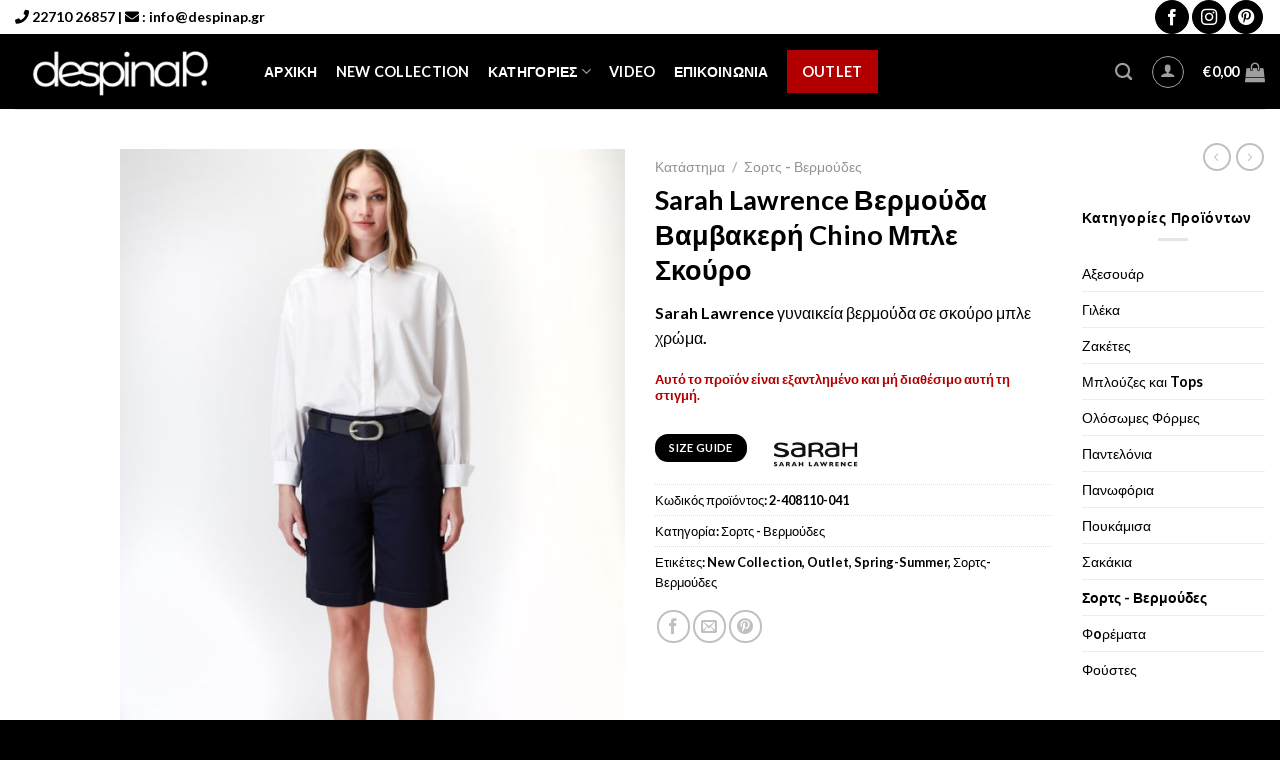

--- FILE ---
content_type: text/html; charset=UTF-8
request_url: https://despinap.gr/shop/sarah-lawrence-%CE%B2%CE%B5%CF%81%CE%BC%CE%BF%CF%8D%CE%B4%CE%B1-%CE%B2%CE%B1%CE%BC%CE%B2%CE%B1%CE%BA%CE%B5%CF%81%CE%AE-chino-%CE%BC%CF%80%CE%BB%CE%B5-%CF%83%CE%BA%CE%BF%CF%8D%CF%81%CE%BF/
body_size: 58189
content:
<!DOCTYPE html>
<html lang="el" class="loading-site no-js">
<head><meta charset="UTF-8" /><script>if(navigator.userAgent.match(/MSIE|Internet Explorer/i)||navigator.userAgent.match(/Trident\/7\..*?rv:11/i)){var href=document.location.href;if(!href.match(/[?&]nowprocket/)){if(href.indexOf("?")==-1){if(href.indexOf("#")==-1){document.location.href=href+"?nowprocket=1"}else{document.location.href=href.replace("#","?nowprocket=1#")}}else{if(href.indexOf("#")==-1){document.location.href=href+"&nowprocket=1"}else{document.location.href=href.replace("#","&nowprocket=1#")}}}}</script><script>(()=>{class RocketLazyLoadScripts{constructor(){this.v="2.0.4",this.userEvents=["keydown","keyup","mousedown","mouseup","mousemove","mouseover","mouseout","touchmove","touchstart","touchend","touchcancel","wheel","click","dblclick","input"],this.attributeEvents=["onblur","onclick","oncontextmenu","ondblclick","onfocus","onmousedown","onmouseenter","onmouseleave","onmousemove","onmouseout","onmouseover","onmouseup","onmousewheel","onscroll","onsubmit"]}async t(){this.i(),this.o(),/iP(ad|hone)/.test(navigator.userAgent)&&this.h(),this.u(),this.l(this),this.m(),this.k(this),this.p(this),this._(),await Promise.all([this.R(),this.L()]),this.lastBreath=Date.now(),this.S(this),this.P(),this.D(),this.O(),this.M(),await this.C(this.delayedScripts.normal),await this.C(this.delayedScripts.defer),await this.C(this.delayedScripts.async),await this.T(),await this.F(),await this.j(),await this.A(),window.dispatchEvent(new Event("rocket-allScriptsLoaded")),this.everythingLoaded=!0,this.lastTouchEnd&&await new Promise(t=>setTimeout(t,500-Date.now()+this.lastTouchEnd)),this.I(),this.H(),this.U(),this.W()}i(){this.CSPIssue=sessionStorage.getItem("rocketCSPIssue"),document.addEventListener("securitypolicyviolation",t=>{this.CSPIssue||"script-src-elem"!==t.violatedDirective||"data"!==t.blockedURI||(this.CSPIssue=!0,sessionStorage.setItem("rocketCSPIssue",!0))},{isRocket:!0})}o(){window.addEventListener("pageshow",t=>{this.persisted=t.persisted,this.realWindowLoadedFired=!0},{isRocket:!0}),window.addEventListener("pagehide",()=>{this.onFirstUserAction=null},{isRocket:!0})}h(){let t;function e(e){t=e}window.addEventListener("touchstart",e,{isRocket:!0}),window.addEventListener("touchend",function i(o){o.changedTouches[0]&&t.changedTouches[0]&&Math.abs(o.changedTouches[0].pageX-t.changedTouches[0].pageX)<10&&Math.abs(o.changedTouches[0].pageY-t.changedTouches[0].pageY)<10&&o.timeStamp-t.timeStamp<200&&(window.removeEventListener("touchstart",e,{isRocket:!0}),window.removeEventListener("touchend",i,{isRocket:!0}),"INPUT"===o.target.tagName&&"text"===o.target.type||(o.target.dispatchEvent(new TouchEvent("touchend",{target:o.target,bubbles:!0})),o.target.dispatchEvent(new MouseEvent("mouseover",{target:o.target,bubbles:!0})),o.target.dispatchEvent(new PointerEvent("click",{target:o.target,bubbles:!0,cancelable:!0,detail:1,clientX:o.changedTouches[0].clientX,clientY:o.changedTouches[0].clientY})),event.preventDefault()))},{isRocket:!0})}q(t){this.userActionTriggered||("mousemove"!==t.type||this.firstMousemoveIgnored?"keyup"===t.type||"mouseover"===t.type||"mouseout"===t.type||(this.userActionTriggered=!0,this.onFirstUserAction&&this.onFirstUserAction()):this.firstMousemoveIgnored=!0),"click"===t.type&&t.preventDefault(),t.stopPropagation(),t.stopImmediatePropagation(),"touchstart"===this.lastEvent&&"touchend"===t.type&&(this.lastTouchEnd=Date.now()),"click"===t.type&&(this.lastTouchEnd=0),this.lastEvent=t.type,t.composedPath&&t.composedPath()[0].getRootNode()instanceof ShadowRoot&&(t.rocketTarget=t.composedPath()[0]),this.savedUserEvents.push(t)}u(){this.savedUserEvents=[],this.userEventHandler=this.q.bind(this),this.userEvents.forEach(t=>window.addEventListener(t,this.userEventHandler,{passive:!1,isRocket:!0})),document.addEventListener("visibilitychange",this.userEventHandler,{isRocket:!0})}U(){this.userEvents.forEach(t=>window.removeEventListener(t,this.userEventHandler,{passive:!1,isRocket:!0})),document.removeEventListener("visibilitychange",this.userEventHandler,{isRocket:!0}),this.savedUserEvents.forEach(t=>{(t.rocketTarget||t.target).dispatchEvent(new window[t.constructor.name](t.type,t))})}m(){const t="return false",e=Array.from(this.attributeEvents,t=>"data-rocket-"+t),i="["+this.attributeEvents.join("],[")+"]",o="[data-rocket-"+this.attributeEvents.join("],[data-rocket-")+"]",s=(e,i,o)=>{o&&o!==t&&(e.setAttribute("data-rocket-"+i,o),e["rocket"+i]=new Function("event",o),e.setAttribute(i,t))};new MutationObserver(t=>{for(const n of t)"attributes"===n.type&&(n.attributeName.startsWith("data-rocket-")||this.everythingLoaded?n.attributeName.startsWith("data-rocket-")&&this.everythingLoaded&&this.N(n.target,n.attributeName.substring(12)):s(n.target,n.attributeName,n.target.getAttribute(n.attributeName))),"childList"===n.type&&n.addedNodes.forEach(t=>{if(t.nodeType===Node.ELEMENT_NODE)if(this.everythingLoaded)for(const i of[t,...t.querySelectorAll(o)])for(const t of i.getAttributeNames())e.includes(t)&&this.N(i,t.substring(12));else for(const e of[t,...t.querySelectorAll(i)])for(const t of e.getAttributeNames())this.attributeEvents.includes(t)&&s(e,t,e.getAttribute(t))})}).observe(document,{subtree:!0,childList:!0,attributeFilter:[...this.attributeEvents,...e]})}I(){this.attributeEvents.forEach(t=>{document.querySelectorAll("[data-rocket-"+t+"]").forEach(e=>{this.N(e,t)})})}N(t,e){const i=t.getAttribute("data-rocket-"+e);i&&(t.setAttribute(e,i),t.removeAttribute("data-rocket-"+e))}k(t){Object.defineProperty(HTMLElement.prototype,"onclick",{get(){return this.rocketonclick||null},set(e){this.rocketonclick=e,this.setAttribute(t.everythingLoaded?"onclick":"data-rocket-onclick","this.rocketonclick(event)")}})}S(t){function e(e,i){let o=e[i];e[i]=null,Object.defineProperty(e,i,{get:()=>o,set(s){t.everythingLoaded?o=s:e["rocket"+i]=o=s}})}e(document,"onreadystatechange"),e(window,"onload"),e(window,"onpageshow");try{Object.defineProperty(document,"readyState",{get:()=>t.rocketReadyState,set(e){t.rocketReadyState=e},configurable:!0}),document.readyState="loading"}catch(t){console.log("WPRocket DJE readyState conflict, bypassing")}}l(t){this.originalAddEventListener=EventTarget.prototype.addEventListener,this.originalRemoveEventListener=EventTarget.prototype.removeEventListener,this.savedEventListeners=[],EventTarget.prototype.addEventListener=function(e,i,o){o&&o.isRocket||!t.B(e,this)&&!t.userEvents.includes(e)||t.B(e,this)&&!t.userActionTriggered||e.startsWith("rocket-")||t.everythingLoaded?t.originalAddEventListener.call(this,e,i,o):(t.savedEventListeners.push({target:this,remove:!1,type:e,func:i,options:o}),"mouseenter"!==e&&"mouseleave"!==e||t.originalAddEventListener.call(this,e,t.savedUserEvents.push,o))},EventTarget.prototype.removeEventListener=function(e,i,o){o&&o.isRocket||!t.B(e,this)&&!t.userEvents.includes(e)||t.B(e,this)&&!t.userActionTriggered||e.startsWith("rocket-")||t.everythingLoaded?t.originalRemoveEventListener.call(this,e,i,o):t.savedEventListeners.push({target:this,remove:!0,type:e,func:i,options:o})}}J(t,e){this.savedEventListeners=this.savedEventListeners.filter(i=>{let o=i.type,s=i.target||window;return e!==o||t!==s||(this.B(o,s)&&(i.type="rocket-"+o),this.$(i),!1)})}H(){EventTarget.prototype.addEventListener=this.originalAddEventListener,EventTarget.prototype.removeEventListener=this.originalRemoveEventListener,this.savedEventListeners.forEach(t=>this.$(t))}$(t){t.remove?this.originalRemoveEventListener.call(t.target,t.type,t.func,t.options):this.originalAddEventListener.call(t.target,t.type,t.func,t.options)}p(t){let e;function i(e){return t.everythingLoaded?e:e.split(" ").map(t=>"load"===t||t.startsWith("load.")?"rocket-jquery-load":t).join(" ")}function o(o){function s(e){const s=o.fn[e];o.fn[e]=o.fn.init.prototype[e]=function(){return this[0]===window&&t.userActionTriggered&&("string"==typeof arguments[0]||arguments[0]instanceof String?arguments[0]=i(arguments[0]):"object"==typeof arguments[0]&&Object.keys(arguments[0]).forEach(t=>{const e=arguments[0][t];delete arguments[0][t],arguments[0][i(t)]=e})),s.apply(this,arguments),this}}if(o&&o.fn&&!t.allJQueries.includes(o)){const e={DOMContentLoaded:[],"rocket-DOMContentLoaded":[]};for(const t in e)document.addEventListener(t,()=>{e[t].forEach(t=>t())},{isRocket:!0});o.fn.ready=o.fn.init.prototype.ready=function(i){function s(){parseInt(o.fn.jquery)>2?setTimeout(()=>i.bind(document)(o)):i.bind(document)(o)}return"function"==typeof i&&(t.realDomReadyFired?!t.userActionTriggered||t.fauxDomReadyFired?s():e["rocket-DOMContentLoaded"].push(s):e.DOMContentLoaded.push(s)),o([])},s("on"),s("one"),s("off"),t.allJQueries.push(o)}e=o}t.allJQueries=[],o(window.jQuery),Object.defineProperty(window,"jQuery",{get:()=>e,set(t){o(t)}})}P(){const t=new Map;document.write=document.writeln=function(e){const i=document.currentScript,o=document.createRange(),s=i.parentElement;let n=t.get(i);void 0===n&&(n=i.nextSibling,t.set(i,n));const c=document.createDocumentFragment();o.setStart(c,0),c.appendChild(o.createContextualFragment(e)),s.insertBefore(c,n)}}async R(){return new Promise(t=>{this.userActionTriggered?t():this.onFirstUserAction=t})}async L(){return new Promise(t=>{document.addEventListener("DOMContentLoaded",()=>{this.realDomReadyFired=!0,t()},{isRocket:!0})})}async j(){return this.realWindowLoadedFired?Promise.resolve():new Promise(t=>{window.addEventListener("load",t,{isRocket:!0})})}M(){this.pendingScripts=[];this.scriptsMutationObserver=new MutationObserver(t=>{for(const e of t)e.addedNodes.forEach(t=>{"SCRIPT"!==t.tagName||t.noModule||t.isWPRocket||this.pendingScripts.push({script:t,promise:new Promise(e=>{const i=()=>{const i=this.pendingScripts.findIndex(e=>e.script===t);i>=0&&this.pendingScripts.splice(i,1),e()};t.addEventListener("load",i,{isRocket:!0}),t.addEventListener("error",i,{isRocket:!0}),setTimeout(i,1e3)})})})}),this.scriptsMutationObserver.observe(document,{childList:!0,subtree:!0})}async F(){await this.X(),this.pendingScripts.length?(await this.pendingScripts[0].promise,await this.F()):this.scriptsMutationObserver.disconnect()}D(){this.delayedScripts={normal:[],async:[],defer:[]},document.querySelectorAll("script[type$=rocketlazyloadscript]").forEach(t=>{t.hasAttribute("data-rocket-src")?t.hasAttribute("async")&&!1!==t.async?this.delayedScripts.async.push(t):t.hasAttribute("defer")&&!1!==t.defer||"module"===t.getAttribute("data-rocket-type")?this.delayedScripts.defer.push(t):this.delayedScripts.normal.push(t):this.delayedScripts.normal.push(t)})}async _(){await this.L();let t=[];document.querySelectorAll("script[type$=rocketlazyloadscript][data-rocket-src]").forEach(e=>{let i=e.getAttribute("data-rocket-src");if(i&&!i.startsWith("data:")){i.startsWith("//")&&(i=location.protocol+i);try{const o=new URL(i).origin;o!==location.origin&&t.push({src:o,crossOrigin:e.crossOrigin||"module"===e.getAttribute("data-rocket-type")})}catch(t){}}}),t=[...new Map(t.map(t=>[JSON.stringify(t),t])).values()],this.Y(t,"preconnect")}async G(t){if(await this.K(),!0!==t.noModule||!("noModule"in HTMLScriptElement.prototype))return new Promise(e=>{let i;function o(){(i||t).setAttribute("data-rocket-status","executed"),e()}try{if(navigator.userAgent.includes("Firefox/")||""===navigator.vendor||this.CSPIssue)i=document.createElement("script"),[...t.attributes].forEach(t=>{let e=t.nodeName;"type"!==e&&("data-rocket-type"===e&&(e="type"),"data-rocket-src"===e&&(e="src"),i.setAttribute(e,t.nodeValue))}),t.text&&(i.text=t.text),t.nonce&&(i.nonce=t.nonce),i.hasAttribute("src")?(i.addEventListener("load",o,{isRocket:!0}),i.addEventListener("error",()=>{i.setAttribute("data-rocket-status","failed-network"),e()},{isRocket:!0}),setTimeout(()=>{i.isConnected||e()},1)):(i.text=t.text,o()),i.isWPRocket=!0,t.parentNode.replaceChild(i,t);else{const i=t.getAttribute("data-rocket-type"),s=t.getAttribute("data-rocket-src");i?(t.type=i,t.removeAttribute("data-rocket-type")):t.removeAttribute("type"),t.addEventListener("load",o,{isRocket:!0}),t.addEventListener("error",i=>{this.CSPIssue&&i.target.src.startsWith("data:")?(console.log("WPRocket: CSP fallback activated"),t.removeAttribute("src"),this.G(t).then(e)):(t.setAttribute("data-rocket-status","failed-network"),e())},{isRocket:!0}),s?(t.fetchPriority="high",t.removeAttribute("data-rocket-src"),t.src=s):t.src="data:text/javascript;base64,"+window.btoa(unescape(encodeURIComponent(t.text)))}}catch(i){t.setAttribute("data-rocket-status","failed-transform"),e()}});t.setAttribute("data-rocket-status","skipped")}async C(t){const e=t.shift();return e?(e.isConnected&&await this.G(e),this.C(t)):Promise.resolve()}O(){this.Y([...this.delayedScripts.normal,...this.delayedScripts.defer,...this.delayedScripts.async],"preload")}Y(t,e){this.trash=this.trash||[];let i=!0;var o=document.createDocumentFragment();t.forEach(t=>{const s=t.getAttribute&&t.getAttribute("data-rocket-src")||t.src;if(s&&!s.startsWith("data:")){const n=document.createElement("link");n.href=s,n.rel=e,"preconnect"!==e&&(n.as="script",n.fetchPriority=i?"high":"low"),t.getAttribute&&"module"===t.getAttribute("data-rocket-type")&&(n.crossOrigin=!0),t.crossOrigin&&(n.crossOrigin=t.crossOrigin),t.integrity&&(n.integrity=t.integrity),t.nonce&&(n.nonce=t.nonce),o.appendChild(n),this.trash.push(n),i=!1}}),document.head.appendChild(o)}W(){this.trash.forEach(t=>t.remove())}async T(){try{document.readyState="interactive"}catch(t){}this.fauxDomReadyFired=!0;try{await this.K(),this.J(document,"readystatechange"),document.dispatchEvent(new Event("rocket-readystatechange")),await this.K(),document.rocketonreadystatechange&&document.rocketonreadystatechange(),await this.K(),this.J(document,"DOMContentLoaded"),document.dispatchEvent(new Event("rocket-DOMContentLoaded")),await this.K(),this.J(window,"DOMContentLoaded"),window.dispatchEvent(new Event("rocket-DOMContentLoaded"))}catch(t){console.error(t)}}async A(){try{document.readyState="complete"}catch(t){}try{await this.K(),this.J(document,"readystatechange"),document.dispatchEvent(new Event("rocket-readystatechange")),await this.K(),document.rocketonreadystatechange&&document.rocketonreadystatechange(),await this.K(),this.J(window,"load"),window.dispatchEvent(new Event("rocket-load")),await this.K(),window.rocketonload&&window.rocketonload(),await this.K(),this.allJQueries.forEach(t=>t(window).trigger("rocket-jquery-load")),await this.K(),this.J(window,"pageshow");const t=new Event("rocket-pageshow");t.persisted=this.persisted,window.dispatchEvent(t),await this.K(),window.rocketonpageshow&&window.rocketonpageshow({persisted:this.persisted})}catch(t){console.error(t)}}async K(){Date.now()-this.lastBreath>45&&(await this.X(),this.lastBreath=Date.now())}async X(){return document.hidden?new Promise(t=>setTimeout(t)):new Promise(t=>requestAnimationFrame(t))}B(t,e){return e===document&&"readystatechange"===t||(e===document&&"DOMContentLoaded"===t||(e===window&&"DOMContentLoaded"===t||(e===window&&"load"===t||e===window&&"pageshow"===t)))}static run(){(new RocketLazyLoadScripts).t()}}RocketLazyLoadScripts.run()})();</script>
	
	<link rel="profile" href="http://gmpg.org/xfn/11" />
	<link rel="pingback" href="https://despinap.gr/xmlrpc.php" />

	<script type="rocketlazyloadscript">(function(html){html.className = html.className.replace(/\bno-js\b/,'js')})(document.documentElement);</script>
<meta name='robots' content='index, follow, max-image-preview:large, max-snippet:-1, max-video-preview:-1' />
<link rel="alternate" hreflang="el" href="https://despinap.gr/shop/sarah-lawrence-%ce%b2%ce%b5%cf%81%ce%bc%ce%bf%cf%8d%ce%b4%ce%b1-%ce%b2%ce%b1%ce%bc%ce%b2%ce%b1%ce%ba%ce%b5%cf%81%ce%ae-chino-%ce%bc%cf%80%ce%bb%ce%b5-%cf%83%ce%ba%ce%bf%cf%8d%cf%81%ce%bf/" />
<link rel="alternate" hreflang="x-default" href="https://despinap.gr/shop/sarah-lawrence-%ce%b2%ce%b5%cf%81%ce%bc%ce%bf%cf%8d%ce%b4%ce%b1-%ce%b2%ce%b1%ce%bc%ce%b2%ce%b1%ce%ba%ce%b5%cf%81%ce%ae-chino-%ce%bc%cf%80%ce%bb%ce%b5-%cf%83%ce%ba%ce%bf%cf%8d%cf%81%ce%bf/" />

            <script data-no-defer="1" data-ezscrex="false" data-cfasync="false" data-pagespeed-no-defer data-cookieconsent="ignore">
                var ctPublicFunctions = {"_ajax_nonce":"fb797763eb","_rest_nonce":"c695d5a377","_ajax_url":"\/wp-admin\/admin-ajax.php","_rest_url":"https:\/\/despinap.gr\/wp-json\/","data__cookies_type":"none","data__ajax_type":"rest","data__bot_detector_enabled":0,"data__frontend_data_log_enabled":1,"cookiePrefix":"","wprocket_detected":true,"host_url":"despinap.gr","text__ee_click_to_select":"Click to select the whole data","text__ee_original_email":"The complete one is","text__ee_got_it":"Got it","text__ee_blocked":"Blocked","text__ee_cannot_connect":"Cannot connect","text__ee_cannot_decode":"Can not decode email. Unknown reason","text__ee_email_decoder":"CleanTalk email decoder","text__ee_wait_for_decoding":"The magic is on the way!","text__ee_decoding_process":"Please wait a few seconds while we decode the contact data."}
            </script>
        
            <script data-no-defer="1" data-ezscrex="false" data-cfasync="false" data-pagespeed-no-defer data-cookieconsent="ignore">
                var ctPublic = {"_ajax_nonce":"fb797763eb","settings__forms__check_internal":"0","settings__forms__check_external":"0","settings__forms__force_protection":0,"settings__forms__search_test":"1","settings__forms__wc_add_to_cart":"0","settings__data__bot_detector_enabled":0,"settings__sfw__anti_crawler":0,"blog_home":"https:\/\/despinap.gr\/","pixel__setting":"3","pixel__enabled":true,"pixel__url":"https:\/\/moderate8-v4.cleantalk.org\/pixel\/63fb928bacd0111a2125133190939498.gif","data__email_check_before_post":"1","data__email_check_exist_post":0,"data__cookies_type":"none","data__key_is_ok":true,"data__visible_fields_required":true,"wl_brandname":"Anti-Spam by CleanTalk","wl_brandname_short":"CleanTalk","ct_checkjs_key":"a02304dee0924be77096c2dbfbf0d5bfcf1d8ed587bd227913e30bf6f6db886a","emailEncoderPassKey":"1a0768b57951ebe1692d27113d441b3a","bot_detector_forms_excluded":"W10=","advancedCacheExists":true,"varnishCacheExists":false,"wc_ajax_add_to_cart":true}
            </script>
        <meta name="viewport" content="width=device-width, initial-scale=1" />
	<!-- This site is optimized with the Yoast SEO plugin v26.7 - https://yoast.com/wordpress/plugins/seo/ -->
	<title>Sarah Lawrence Βερμούδα Βαμβακερή Chino Μπλε Σκούρο - Δέσποινα Παπαγιαννάκη</title>
<style id="rocket-critical-css">.widget_berocket_product_brand_widget{overflow:auto}.br_brand_product_container{display:inline-block}.berocket_brand_post_image{display:inline-block;margin:5px;width:35%}.br_widget_brand_element_slider{float:left}.br_widget_brand_element_slider .brand_slider_image{text-align:center}.brand_slider_image a{display:inline-block}@media (max-width:412px){.br_widget_brand_element_slider.list{min-width:calc(50% - 6px)}}#cookie-law-info-bar{font-size:15px;margin:0 auto;padding:12px 10px;position:absolute;text-align:center;box-sizing:border-box;width:100%;z-index:9999;display:none;left:0px;font-weight:300;box-shadow:0 -1px 10px 0 rgba(172,171,171,0.3)}#cookie-law-info-bar span{vertical-align:middle}.cli-plugin-button,.cli-plugin-button:visited{display:inline-block;padding:9px 12px;color:#fff;text-decoration:none;position:relative;margin-left:5px;text-decoration:none}.cli-plugin-button,.cli-plugin-button:visited,.medium.cli-plugin-button,.medium.cli-plugin-button:visited{font-size:13px;font-weight:400;line-height:1}.cli-plugin-button{margin-top:5px}.cli-bar-popup{-moz-background-clip:padding;-webkit-background-clip:padding;background-clip:padding-box;-webkit-border-radius:30px;-moz-border-radius:30px;border-radius:30px;padding:20px}.cli-container-fluid{padding-right:15px;padding-left:15px;margin-right:auto;margin-left:auto}.cli-row{display:-ms-flexbox;display:flex;-ms-flex-wrap:wrap;flex-wrap:wrap;margin-right:-15px;margin-left:-15px}.cli-align-items-stretch{-ms-flex-align:stretch!important;align-items:stretch!important}.cli-px-0{padding-left:0;padding-right:0}.cli-btn{font-size:14px;display:inline-block;font-weight:400;text-align:center;white-space:nowrap;vertical-align:middle;border:1px solid transparent;padding:.5rem 1.25rem;line-height:1;border-radius:.25rem}.cli-modal-backdrop{position:fixed;top:0;right:0;bottom:0;left:0;z-index:1040;background-color:#000;display:none}.cli-modal-backdrop.cli-fade{opacity:0}.cli-modal a{text-decoration:none}.cli-modal .cli-modal-dialog{position:relative;width:auto;margin:.5rem;font-family:-apple-system,BlinkMacSystemFont,"Segoe UI",Roboto,"Helvetica Neue",Arial,sans-serif,"Apple Color Emoji","Segoe UI Emoji","Segoe UI Symbol";font-size:1rem;font-weight:400;line-height:1.5;color:#212529;text-align:left;display:-ms-flexbox;display:flex;-ms-flex-align:center;align-items:center;min-height:calc(100% - (.5rem * 2))}@media (min-width:576px){.cli-modal .cli-modal-dialog{max-width:500px;margin:1.75rem auto;min-height:calc(100% - (1.75rem * 2))}}@media (min-width:992px){.cli-modal .cli-modal-dialog{max-width:900px}}.cli-modal-content{position:relative;display:-ms-flexbox;display:flex;-ms-flex-direction:column;flex-direction:column;width:100%;background-color:#fff;background-clip:padding-box;border-radius:.3rem;outline:0}.cli-modal .cli-modal-close{position:absolute;right:10px;top:10px;z-index:1;padding:0;background-color:transparent!important;border:0;-webkit-appearance:none;font-size:1.5rem;font-weight:700;line-height:1;color:#000;text-shadow:0 1px 0 #fff}.cli-switch{display:inline-block;position:relative;min-height:1px;padding-left:70px;font-size:14px}.cli-switch input[type="checkbox"]{display:none}.cli-switch .cli-slider{background-color:#e3e1e8;height:24px;width:50px;bottom:0;left:0;position:absolute;right:0;top:0}.cli-switch .cli-slider:before{background-color:#fff;bottom:2px;content:"";height:20px;left:2px;position:absolute;width:20px}.cli-switch input:checked+.cli-slider{background-color:#00acad}.cli-switch input:checked+.cli-slider:before{transform:translateX(26px)}.cli-switch .cli-slider{border-radius:34px}.cli-switch .cli-slider:before{border-radius:50%}.cli-tab-content{background:#ffffff}.cli-tab-content{width:100%;padding:30px}@media (max-width:767px){.cli-tab-content{padding:30px 10px}}.cli-container-fluid{padding-right:15px;padding-left:15px;margin-right:auto;margin-left:auto}.cli-row{display:-ms-flexbox;display:flex;-ms-flex-wrap:wrap;flex-wrap:wrap;margin-right:-15px;margin-left:-15px}.cli-align-items-stretch{-ms-flex-align:stretch!important;align-items:stretch!important}.cli-px-0{padding-left:0;padding-right:0}.cli-btn{font-size:14px;display:inline-block;font-weight:400;text-align:center;white-space:nowrap;vertical-align:middle;border:1px solid transparent;padding:.5rem 1.25rem;line-height:1;border-radius:.25rem}.cli-modal-backdrop{position:fixed;top:0;right:0;bottom:0;left:0;z-index:1040;background-color:#000;-webkit-transform:scale(0);transform:scale(0)}.cli-modal-backdrop.cli-fade{opacity:0}.cli-modal{position:fixed;top:0;right:0;bottom:0;left:0;z-index:99999;transform:scale(0);overflow:hidden;outline:0;display:none}.cli-modal a{text-decoration:none}.cli-modal .cli-modal-dialog{position:relative;width:auto;margin:.5rem;font-family:inherit;font-size:1rem;font-weight:400;line-height:1.5;color:#212529;text-align:left;display:-ms-flexbox;display:flex;-ms-flex-align:center;align-items:center;min-height:calc(100% - (.5rem * 2))}@media (min-width:576px){.cli-modal .cli-modal-dialog{max-width:500px;margin:1.75rem auto;min-height:calc(100% - (1.75rem * 2))}}.cli-modal-content{position:relative;display:-ms-flexbox;display:flex;-ms-flex-direction:column;flex-direction:column;width:100%;background-color:#fff;background-clip:padding-box;border-radius:.2rem;box-sizing:border-box;outline:0}.cli-switch{display:inline-block;position:relative;min-height:1px;padding-left:38px;font-size:14px}.cli-switch input[type="checkbox"]{display:none}.cli-switch .cli-slider{background-color:#e3e1e8;height:20px;width:38px;bottom:0;left:0;position:absolute;right:0;top:0}.cli-switch .cli-slider:before{background-color:#fff;bottom:2px;content:"";height:15px;left:3px;position:absolute;width:15px}.cli-switch input:checked+.cli-slider{background-color:#61a229}.cli-switch input:checked+.cli-slider:before{transform:translateX(18px)}.cli-switch .cli-slider{border-radius:34px;font-size:0}.cli-switch .cli-slider:before{border-radius:50%}.cli-tab-content{background:#ffffff}.cli-tab-content{width:100%;padding:5px 30px 5px 5px;box-sizing:border-box}@media (max-width:767px){.cli-tab-content{padding:30px 10px}}.cli-tab-footer .cli-btn{background-color:#00acad;padding:10px 15px;text-decoration:none}.cli-tab-footer .wt-cli-privacy-accept-btn{background-color:#61a229;color:#ffffff;border-radius:0}.cli-tab-footer{width:100%;text-align:right;padding:20px 0}.cli-col-12{width:100%}.cli-tab-header{display:flex;justify-content:space-between}.cli-tab-header a:before{width:10px;height:2px;left:0;top:calc(50% - 1px)}.cli-tab-header a:after{width:2px;height:10px;left:4px;top:calc(50% - 5px);-webkit-transform:none;transform:none}.cli-tab-header a:before{width:7px;height:7px;border-right:1px solid #4a6e78;border-bottom:1px solid #4a6e78;content:" ";transform:rotate(-45deg);margin-right:10px}.cli-tab-header a.cli-nav-link{position:relative;display:flex;align-items:center;font-size:14px;color:#000;text-transform:capitalize}.cli-tab-header{border-radius:5px;padding:12px 15px;background-color:#f2f2f2}.cli-modal .cli-modal-close{position:absolute;right:0;top:0;z-index:1;-webkit-appearance:none;width:40px;height:40px;padding:0;border-radius:50%;padding:10px;background:transparent;border:none;min-width:40px}.cli-tab-container h4{font-family:inherit;font-size:16px;margin-bottom:15px;margin:10px 0}#cliSettingsPopup .cli-tab-section-container{padding-top:12px}.cli-privacy-content-text{font-size:14px;line-height:1.4;margin-top:0;padding:0;color:#000}.cli-tab-content{display:none}.cli-tab-section .cli-tab-content{padding:10px 20px 5px 20px}.cli-tab-section{margin-top:5px}@media (min-width:992px){.cli-modal .cli-modal-dialog{max-width:645px}}.cli-switch .cli-slider:after{content:attr(data-cli-disable);position:absolute;right:50px;color:#000;font-size:12px;text-align:right;min-width:80px}.cli-switch input:checked+.cli-slider:after{content:attr(data-cli-enable)}.cli-privacy-overview:not(.cli-collapsed) .cli-privacy-content{max-height:60px;overflow:hidden}a.cli-privacy-readmore{font-size:12px;margin-top:12px;display:inline-block;padding-bottom:0;color:#000;text-decoration:underline}.cli-modal-footer{position:relative}a.cli-privacy-readmore:before{content:attr(data-readmore-text)}.cli-modal-close svg{fill:#000}span.cli-necessary-caption{color:#000;font-size:12px}.cli-tab-container .cli-row{max-height:500px;overflow-y:auto}.wt-cli-sr-only{display:none;font-size:16px}.wt-cli-necessary-checkbox{display:none!important}.wt-cli-privacy-overview-actions{padding-bottom:0}.wt-cli-cookie-description{font-size:14px;line-height:1.4;margin-top:0;padding:0;color:#000}.wpml-ls-menu-item .wpml-ls-flag{display:inline;vertical-align:baseline}.fa{-moz-osx-font-smoothing:grayscale;-webkit-font-smoothing:antialiased;display:inline-block;font-style:normal;font-variant:normal;text-rendering:auto;line-height:1}.fa-envelope:before{content:"\f0e0"}.fa-phone:before{content:"\f095"}@font-face{font-family:"Font Awesome 5 Free";font-style:normal;font-weight:400;font-display:swap;src:url(https://use.fontawesome.com/releases/v5.15.4/webfonts/fa-regular-400.eot);src:url(https://use.fontawesome.com/releases/v5.15.4/webfonts/fa-regular-400.eot?#iefix) format("embedded-opentype"),url(https://use.fontawesome.com/releases/v5.15.4/webfonts/fa-regular-400.woff2) format("woff2"),url(https://use.fontawesome.com/releases/v5.15.4/webfonts/fa-regular-400.woff) format("woff"),url(https://use.fontawesome.com/releases/v5.15.4/webfonts/fa-regular-400.ttf) format("truetype"),url(https://use.fontawesome.com/releases/v5.15.4/webfonts/fa-regular-400.svg#fontawesome) format("svg")}@font-face{font-family:"Font Awesome 5 Free";font-style:normal;font-weight:900;font-display:swap;src:url(https://use.fontawesome.com/releases/v5.15.4/webfonts/fa-solid-900.eot);src:url(https://use.fontawesome.com/releases/v5.15.4/webfonts/fa-solid-900.eot?#iefix) format("embedded-opentype"),url(https://use.fontawesome.com/releases/v5.15.4/webfonts/fa-solid-900.woff2) format("woff2"),url(https://use.fontawesome.com/releases/v5.15.4/webfonts/fa-solid-900.woff) format("woff"),url(https://use.fontawesome.com/releases/v5.15.4/webfonts/fa-solid-900.ttf) format("truetype"),url(https://use.fontawesome.com/releases/v5.15.4/webfonts/fa-solid-900.svg#fontawesome) format("svg")}.fa{font-family:"Font Awesome 5 Free"}.fa{font-weight:900}html{font-family:sans-serif;-ms-text-size-adjust:100%;-webkit-text-size-adjust:100%}body{margin:0}aside,figure,header,main,nav{display:block}a{background-color:transparent}img{border-style:none}svg:not(:root){overflow:hidden}button,input,select{font:inherit}button,input,select{overflow:visible}button,select{text-transform:none}button,html [type=button],[type=submit]{-webkit-appearance:button}button::-moz-focus-inner,input::-moz-focus-inner{border:0;padding:0}button:-moz-focusring,input:-moz-focusring{outline:1px dotted ButtonText}[type=checkbox]{-webkit-box-sizing:border-box;box-sizing:border-box;padding:0}[type=number]::-webkit-inner-spin-button,[type=number]::-webkit-outer-spin-button{height:auto}[type=search]{-webkit-appearance:textfield}[type=search]::-webkit-search-cancel-button,[type=search]::-webkit-search-decoration{-webkit-appearance:none}*,*:before,*:after{-webkit-box-sizing:border-box;box-sizing:border-box}html{-webkit-box-sizing:border-box;box-sizing:border-box;background-attachment:fixed}body{color:#777;scroll-behavior:smooth;-webkit-font-smoothing:antialiased;-moz-osx-font-smoothing:grayscale}img{max-width:100%;height:auto;display:inline-block;vertical-align:middle}figure{margin:0}p:empty{display:none}a,button,input{-ms-touch-action:manipulation;touch-action:manipulation}.col{position:relative;margin:0;padding:0 15px 30px;width:100%}.col-fit{-webkit-box-flex:1;-ms-flex:1;flex:1}@media screen and (min-width:850px){.large-col-first{-webkit-box-ordinal-group:0;-ms-flex-order:-1;order:-1}}@media screen and (max-width:849px){.col{padding-bottom:30px}}.small-columns-4>.col{max-width:25%;-ms-flex-preferred-size:25%;flex-basis:25%}@media screen and (min-width:850px){.large-2{max-width:16.6666666667%;-ms-flex-preferred-size:16.6666666667%;flex-basis:16.6666666667%}.large-6{max-width:50%;-ms-flex-preferred-size:50%;flex-basis:50%}.large-10{max-width:83.3333333333%;-ms-flex-preferred-size:83.3333333333%;flex-basis:83.3333333333%}}body,.container,.row{width:100%;margin-left:auto;margin-right:auto}.container{padding-left:15px;padding-right:15px}.container,.row{max-width:1080px}.row.row-small{max-width:1065px}.flex-row{-js-display:flex;display:-webkit-box;display:-ms-flexbox;display:flex;-webkit-box-orient:horizontal;-webkit-box-direction:normal;-ms-flex-flow:row nowrap;flex-flow:row nowrap;-webkit-box-align:center;-ms-flex-align:center;align-items:center;-webkit-box-pack:justify;-ms-flex-pack:justify;justify-content:space-between;width:100%}.header .flex-row{height:100%}.flex-col{max-height:100%}.flex-grow{-webkit-box-flex:1;-ms-flex:1;flex:1;-ms-flex-negative:1;-ms-flex-preferred-size:auto!important}.flex-center{margin:0 auto}.flex-left{margin-right:auto}.flex-right{margin-left:auto}.flex-has-center>.flex-row>.flex-col:not(.flex-center){-webkit-box-flex:1;-ms-flex:1;flex:1}@media all and (-ms-high-contrast:none){.nav>li>a>i{top:-1px}}.row{width:100%;-js-display:flex;display:-webkit-box;display:-ms-flexbox;display:flex;-webkit-box-orient:horizontal;-webkit-box-direction:normal;-ms-flex-flow:row wrap;flex-flow:row wrap}.row>div:not(.col):not([class^=col-]){width:100%!important}.row .row:not(.row-collapse){padding-left:0;padding-right:0;margin-left:-15px;margin-right:-15px;width:auto}.row .row-small:not(.row-collapse){margin-left:-10px;margin-right:-10px;margin-bottom:0}.row-small>.col{padding:0 9.8px 19.6px;margin-bottom:0}.nav-dropdown{position:absolute;min-width:260px;max-height:0;z-index:9;padding:20px 0 20px;opacity:0;margin:0;color:#777;background-color:#fff;text-align:left;display:table;left:-99999px}.nav-dropdown:after{visibility:hidden;display:block;content:"";clear:both;height:0}.nav-dropdown li{display:block;margin:0;vertical-align:top}.nav-dropdown>li.html{min-width:260px}.nav-dropdown>li>a{width:auto;display:block;padding:10px 20px;line-height:1.3}.nav-dropdown>li:last-child:not(.nav-dropdown-col)>a{border-bottom:0!important}.nav-dropdown.nav-dropdown-default>li>a{padding-left:0;padding-right:0;margin:0 10px;border-bottom:1px solid #ececec}.nav-dropdown-default{padding:20px}.nav-dropdown-has-arrow li.has-dropdown:after,.nav-dropdown-has-arrow li.has-dropdown:before{bottom:-2px;z-index:10;opacity:0;left:50%;border:solid transparent;content:"";height:0;width:0;position:absolute}.nav-dropdown-has-arrow li.has-dropdown:after{border-color:rgba(221,221,221,0);border-bottom-color:#fff;border-width:8px;margin-left:-8px}.nav-dropdown-has-arrow li.has-dropdown:before{z-index:-999;border-width:11px;margin-left:-11px}.nav-dropdown-has-shadow .nav-dropdown{-webkit-box-shadow:1px 1px 15px rgba(0,0,0,.15);box-shadow:1px 1px 15px rgba(0,0,0,.15)}.nav-dropdown-has-arrow.nav-dropdown-has-border li.has-dropdown:before{border-bottom-color:#ddd}.nav-dropdown-has-border .nav-dropdown{border:2px solid #ddd}.nav p{margin:0;padding-bottom:0}.nav,.nav ul:not(.nav-dropdown){margin:0;padding:0}.nav{width:100%;position:relative;display:inline-block;display:-webkit-box;display:-ms-flexbox;display:flex;-webkit-box-orient:horizontal;-webkit-box-direction:normal;-ms-flex-flow:row wrap;flex-flow:row wrap;-webkit-box-align:center;-ms-flex-align:center;align-items:center}.nav>li{display:inline-block;list-style:none;margin:0;padding:0;position:relative;margin:0 7px}.nav>li>a{padding:10px 0;display:inline-block;display:-webkit-inline-box;display:-ms-inline-flexbox;display:inline-flex;-ms-flex-wrap:wrap;flex-wrap:wrap;-webkit-box-align:center;-ms-flex-align:center;align-items:center}.nav-small.nav>li.html{font-size:.75em}.nav-center{-webkit-box-pack:center;-ms-flex-pack:center;justify-content:center}.nav-left{-webkit-box-pack:start;-ms-flex-pack:start;justify-content:flex-start}.nav-right{-webkit-box-pack:end;-ms-flex-pack:end;justify-content:flex-end}@media (max-width:849px){.medium-nav-center{-webkit-box-pack:center;-ms-flex-pack:center;justify-content:center}}.nav>li>a,.nav-dropdown>li>a{color:rgba(102,102,102,.85)}.nav-dropdown>li>a{display:block}.nav>li.active>a,.nav-dropdown li.active>a{color:rgba(17,17,17,.85)}.nav li:first-child{margin-left:0!important}.nav li:last-child{margin-right:0!important}.nav-uppercase>li>a{letter-spacing:.02em;text-transform:uppercase;font-weight:bolder}@media (min-width:850px){.nav-divided>li{margin:0 .7em}.nav-divided>li+li>a:after{content:"";position:absolute;top:50%;width:1px;border-left:1px solid rgba(0,0,0,.1);height:15px;margin-top:-7px;left:-1em}}li.html form,li.html input{margin:0}.nav-line>li>a:before{content:" ";position:absolute;top:0;left:50%;-webkit-transform:translateX(-50%);-ms-transform:translateX(-50%);transform:translateX(-50%);width:100%;background-color:#446084;opacity:0;height:3px}.nav-line>li.active>a:before{opacity:1}.tabbed-content{display:-webkit-box;display:-ms-flexbox;display:flex;-webkit-box-orient:horizontal;-webkit-box-direction:normal;-ms-flex-flow:row wrap;flex-flow:row wrap}.tabbed-content .nav{width:100%}.tab-panels .entry-content{padding:0}.tab-panels .panel:not(.active){zoom:1;visibility:hidden;height:0;padding:0;display:block;overflow:hidden;opacity:0}@media (max-width:549px){.small-nav-collapse>li{width:100%;margin:0!important}.small-nav-collapse>li a{width:100%;display:block}}.nav.nav-vertical{-webkit-box-orient:vertical;-webkit-box-direction:normal;-ms-flex-flow:column;flex-flow:column}.nav.nav-vertical li{list-style:none;margin:0;width:100%}.nav-vertical li li{font-size:1em;padding-left:.5em}.nav-vertical>li{display:-webkit-box;display:-ms-flexbox;display:flex;-webkit-box-orient:horizontal;-webkit-box-direction:normal;-ms-flex-flow:row wrap;flex-flow:row wrap;-webkit-box-align:center;-ms-flex-align:center;align-items:center}.nav-vertical>li ul{width:100%}.nav-vertical>li>ul>li a,.nav-vertical>li>a{display:-webkit-box;display:-ms-flexbox;display:flex;-webkit-box-align:center;-ms-flex-align:center;align-items:center;width:auto;-webkit-box-flex:1;-ms-flex-positive:1;flex-grow:1}.nav-vertical>li.html{padding-top:1em;padding-bottom:1em}.nav-vertical>li>ul li a{color:#666}.nav-vertical>li>ul{margin:0 0 2em;padding-left:1em}.nav .children{position:fixed;opacity:0;left:-99999px;-webkit-transform:translateX(-10px);-ms-transform:translateX(-10px);transform:translateX(-10px)}.nav-sidebar.nav-vertical>li+li{border-top:1px solid #ececec}.nav-vertical>li+li{border-top:1px solid #ececec}.nav-vertical .social-icons{display:block;width:100%}.badge-container{margin:30px 0 0 0}.button,button,input[type=button]{position:relative;display:inline-block;background-color:transparent;text-transform:uppercase;font-size:.97em;letter-spacing:.03em;font-weight:bolder;text-align:center;color:currentColor;text-decoration:none;border:1px solid transparent;vertical-align:middle;border-radius:0;margin-top:0;margin-right:1em;text-shadow:none;line-height:2.4em;min-height:2.5em;padding:0 1.2em;max-width:100%;text-rendering:optimizeLegibility;-webkit-box-sizing:border-box;box-sizing:border-box}.button.is-outline{line-height:2.19em}.button,input[type=button].button{color:#fff;background-color:#446084;background-color:var(--primary-color);border-color:rgba(0,0,0,.05)}.button.is-outline{border:2px solid currentColor;background-color:transparent}.is-form,input[type=button].is-form{overflow:hidden;position:relative;background-color:#f9f9f9;text-shadow:1px 1px 1px #fff;color:#666;border:1px solid #ddd;text-transform:none;font-weight:normal}.is-outline{color:silver}.primary{background-color:#446084}.secondary,.button.alt{background-color:#d26e4b}.text-right .button:last-of-type{margin-right:0!important}.header-button{display:inline-block}.header-button .button{margin:0}.flex-col button,.flex-col .button,.flex-col input{margin-bottom:0}.is-divider{height:3px;display:block;background-color:rgba(0,0,0,.1);margin:1em 0 1em;width:100%;max-width:30px}.widget .is-divider{margin-top:.66em}form{margin-bottom:0}input[type=search],input[type=number],input[type=text],input[type=password],select{-webkit-box-sizing:border-box;box-sizing:border-box;border:1px solid #ddd;padding:0 .75em;height:2.507em;font-size:.97em;border-radius:0;max-width:100%;width:100%;vertical-align:middle;background-color:#fff;color:#333;-webkit-box-shadow:inset 0 1px 2px rgba(0,0,0,.1);box-shadow:inset 0 1px 2px rgba(0,0,0,.1)}input[type=search],input[type=number],input[type=text]{-webkit-appearance:none;-moz-appearance:none;appearance:none}label{font-weight:bold;display:block;font-size:.9em;margin-bottom:.4em}input[type=checkbox]{display:inline;margin-right:10px;font-size:16px}input[type=checkbox]+label{display:inline}select{-webkit-box-shadow:inset 0 -1.4em 1em 0 rgba(0,0,0,.02);box-shadow:inset 0 -1.4em 1em 0 rgba(0,0,0,.02);background-color:#fff;-webkit-appearance:none;-moz-appearance:none;background-image:url("data:image/svg+xml;charset=utf8, %3Csvg xmlns='http://www.w3.org/2000/svg' width='24' height='24' viewBox='0 0 24 24' fill='none' stroke='%23333' stroke-width='2' stroke-linecap='round' stroke-linejoin='round' class='feather feather-chevron-down'%3E%3Cpolyline points='6 9 12 15 18 9'%3E%3C/polyline%3E%3C/svg%3E");background-position:right .45em top 50%;background-repeat:no-repeat;padding-right:1.4em;background-size:auto 16px;border-radius:0;display:block}@media screen and (-ms-high-contrast:active),(-ms-high-contrast:none){select::-ms-expand{display:none}}i[class^=icon-]{font-family:"fl-icons"!important;font-display:block;speak:none!important;margin:0;padding:0;display:inline-block;font-style:normal!important;font-weight:normal!important;font-variant:normal!important;text-transform:none!important;position:relative;line-height:1.2}button i,.button i{vertical-align:middle;top:-1.5px}.button.icon{margin-left:.12em;margin-right:.12em;min-width:2.5em;padding-left:.6em;padding-right:.6em;display:inline-block}.button.icon i{font-size:1.2em}.button.icon.is-small{border-width:1px}.button.icon.is-small i{top:-1px}.button.icon.circle{padding-left:0;padding-right:0}.button.icon.circle>i{margin:0 8px}.button.icon.circle>i:only-child{margin:0}.nav>li>a>i{vertical-align:middle;font-size:20px}.nav>li>a>i+span{margin-left:5px}.nav>li>a>span+i{margin-left:5px}.nav>li>a>i.icon-search{font-size:1.2em}.nav>li>a>i.icon-menu{font-size:1.9em}.nav>li.has-icon>a>i{min-width:1em}.nav-vertical>li>a>i{font-size:16px;opacity:.6}.has-dropdown .icon-angle-down{font-size:16px;margin-left:.2em;opacity:.6}[data-icon-label]{position:relative}[data-icon-label="0"]:after{display:none}[data-icon-label]:after{content:attr(data-icon-label);position:absolute;font-style:normal;font-family:Arial,Sans-serif!important;top:-10px;right:-10px;font-weight:bolder;background-color:#d26e4b;-webkit-box-shadow:1px 1px 3px 0px rgba(0,0,0,.3);box-shadow:1px 1px 3px 0px rgba(0,0,0,.3);font-size:11px;padding-left:2px;padding-right:2px;opacity:.9;line-height:17px;letter-spacing:-0.5px;height:17px;min-width:17px;border-radius:99px;color:#fff;text-align:center;z-index:1}img{opacity:1}.image-tools{padding:10px;position:absolute}.image-tools a:last-child{margin-bottom:0}.image-tools a.button{display:block}.image-tools.bottom.left{padding-top:0;padding-right:0}.image-tools.top.right{padding-bottom:0;padding-left:0}@media only screen and (max-device-width:1024px){.image-tools{opacity:1!important;padding:5px}}.lightbox-content{background-color:#fff;max-width:875px;margin:0 auto;-webkit-box-shadow:3px 3px 20px 0 rgba(0,0,0,.15);box-shadow:3px 3px 20px 0 rgba(0,0,0,.15);position:relative}.lightbox-content .lightbox-inner{padding:30px 20px}.mfp-hide{display:none!important}.slider,.row-slider{position:relative;scrollbar-width:none}.slider:not(.flickity-enabled){white-space:nowrap;overflow-y:hidden;overflow-x:scroll;width:auto;-ms-overflow-style:-ms-autohiding-scrollbar}.slider::-webkit-scrollbar,.row-slider::-webkit-scrollbar{width:0px!important;height:0px!important}.row.row-slider:not(.flickity-enabled){display:block}.slider:not(.flickity-enabled)>*{display:inline-block!important;white-space:normal!important;vertical-align:top}.slider>div:not(.col){width:100%}table{width:100%;margin-bottom:1em;border-color:#ececec;border-spacing:0}th,td{padding:.5em;text-align:left;border-bottom:1px solid #ececec;line-height:1.3;font-size:.9em}td{color:#666}th:first-child{padding-left:0}td:last-child{padding-right:0}td select,td p{margin:.5em 0}label{color:#222}a{color:#334862;text-decoration:none}a.plain{color:currentColor}ul{list-style:disc}ul{margin-top:0;padding:0}ul ul{margin:1.5em 0 1.5em 3em}li{margin-bottom:.6em}.entry-summary ul li{margin-left:1.3em}.button,button,input,select{margin-bottom:1em}form,figure,p,ul{margin-bottom:1.3em}form p{margin-bottom:.5em}body{line-height:1.6}h1,h3,h4{color:#555;width:100%;margin-top:0;margin-bottom:.5em;text-rendering:optimizeSpeed}h1{font-size:1.7em;line-height:1.3}h3{font-size:1.25em}h4{font-size:1.125em}@media (max-width:549px){h1{font-size:1.4em}h3{font-size:1em}}p{margin-top:0}.uppercase,th,span.widget-title{line-height:1.05;letter-spacing:.05em;text-transform:uppercase}span.widget-title{font-size:1em;font-weight:600}.is-normal{font-weight:normal}.uppercase{line-height:1.2;text-transform:uppercase}.is-larger{font-size:1.3em}.is-small,.is-small.button{font-size:.8em}@media (max-width:549px){.is-larger{font-size:1.2em}}.nav>li>a{font-size:.8em}.nav>li.html{font-size:.85em}.nav-size-medium>li>a{font-size:.9em}.nav-spacing-medium>li{margin:0 9px}.container:after,.row:after{content:"";display:table;clear:both}@media (max-width:549px){.hide-for-small{display:none!important}}@media (min-width:850px){.show-for-medium{display:none!important}}@media (max-width:849px){.hide-for-medium{display:none!important}}.full-width{width:100%!important;max-width:100%!important;padding-left:0!important;padding-right:0!important;display:block}.mb-0{margin-bottom:0!important}.ml-0{margin-left:0!important}.mb-half{margin-bottom:15px}.mb-half:last-child{margin-bottom:0}.pb-0{padding-bottom:0!important}.inner-padding{padding:30px}.text-left{text-align:left}.text-center{text-align:center}.text-right{text-align:right}.text-center>div,.text-center .is-divider{margin-left:auto;margin-right:auto}.relative{position:relative!important}.absolute{position:absolute!important}.fixed{position:fixed!important;z-index:12}.top{top:0}.right{right:0}.left{left:0}.bottom{bottom:0}.fill{position:absolute;top:0;left:0;height:100%;right:0;bottom:0;padding:0!important;margin:0!important}.circle{border-radius:999px!important;-o-object-fit:cover;object-fit:cover}.z-1{z-index:21}.z-3{z-index:23}.z-top{z-index:9995}.no-scrollbar{-ms-overflow-style:-ms-autohiding-scrollbar;scrollbar-width:none}.no-scrollbar::-webkit-scrollbar{width:0px!important;height:0px!important}.screen-reader-text{clip:rect(1px,1px,1px,1px);position:absolute!important;height:1px;width:1px;overflow:hidden}.show-on-hover{opacity:0;-webkit-filter:blur(0);filter:blur(0)}.button.tooltip{opacity:1}.nav-dark .nav>li.html{color:#fff}html{overflow-x:hidden}@media (max-width:849px){body{overflow-x:hidden}}#wrapper,#main{background-color:#fff;position:relative}.header,.header-wrapper{width:100%;z-index:30;position:relative;background-size:cover;background-position:50% 0}.header-bg-color{background-color:rgba(255,255,255,.9)}.header-top{display:-webkit-box;display:-ms-flexbox;display:flex;-webkit-box-align:center;-ms-flex-align:center;align-items:center;-ms-flex-wrap:no-wrap;flex-wrap:no-wrap}.header-bg-image,.header-bg-color{background-position:50% 0}.header-top{background-color:#446084;z-index:11;position:relative;min-height:20px}.header-main{z-index:10;position:relative}.top-divider{margin-bottom:-1px;border-top:1px solid currentColor;opacity:.1}.entry-content{padding-top:1.5em;padding-bottom:1.5em}@media (min-width:850px){.aligncenter{clear:both;display:block;margin:0 auto}}.widget{margin-bottom:1.5em}.breadcrumbs{color:#222;font-weight:bold;letter-spacing:0;padding:0}.product-info .breadcrumbs{font-size:.85em;margin:0 0 .5em}.breadcrumbs .divider{position:relative;top:0;opacity:.35;margin:0 .3em;font-weight:300}.breadcrumbs a{color:rgba(102,102,102,.7);font-weight:normal}.breadcrumbs a:first-of-type{margin-left:0}html{background-color:#5b5b5b}.back-to-top{margin:0;opacity:0;bottom:20px;right:20px;-webkit-transform:translateY(30%);-ms-transform:translateY(30%);transform:translateY(30%)}.logo{line-height:1;margin:0}.logo a{text-decoration:none;display:block;color:#446084;font-size:32px;text-transform:uppercase;font-weight:bolder;margin:0}.logo img{display:block;width:auto}.header-logo-dark{display:none!important}.logo-left .logo{margin-left:0;margin-right:30px}@media screen and (max-width:849px){.header-inner .nav{-ms-flex-wrap:nowrap;flex-wrap:nowrap}.medium-logo-center .flex-left{-webkit-box-ordinal-group:2;-ms-flex-order:1;order:1;-webkit-box-flex:1;-ms-flex:1 1 0px;flex:1 1 0}.medium-logo-center .logo{-webkit-box-ordinal-group:3;-ms-flex-order:2;order:2;text-align:center;margin:0 15px}.medium-logo-center .logo img{margin:0 auto}.medium-logo-center .flex-right{-webkit-box-flex:1;-ms-flex:1 1 0px;flex:1 1 0;-webkit-box-ordinal-group:4;-ms-flex-order:3;order:3}}.next-prev-thumbs li{position:relative;display:inline-block;margin:0 1px 0!important}.next-prev-thumbs li .button{margin-bottom:0}.next-prev-thumbs .nav-dropdown{padding:2px;width:90px;min-width:90px}.sidebar-menu .search-form{display:block!important}.searchform-wrapper form{margin-bottom:0}.sidebar-menu .search-form{padding:5px 0;width:100%}.searchform-wrapper:not(.form-flat) .submit-button{border-top-left-radius:0!important;border-bottom-left-radius:0!important}.searchform{position:relative}.searchform .button.icon{margin:0}.searchform .button.icon i{font-size:1.2em}.searchform-wrapper{width:100%}.header .search-form .live-search-results{text-align:left;color:#111;top:105%;-webkit-box-shadow:0 0 10px 0 rgba(0,0,0,.1);box-shadow:0 0 10px 0 rgba(0,0,0,.1);left:0;right:0;background-color:rgba(255,255,255,.95);position:absolute}.header li .html .live-search-results{top:0;position:relative;-webkit-box-shadow:none;box-shadow:none;background-color:transparent}.icon-user:before{content:""}.icon-menu:before{content:""}.icon-shopping-bag:before{content:""}.icon-angle-right:before{content:""}.icon-angle-up:before{content:""}.icon-angle-down:before{content:""}.icon-twitter:before{content:""}.icon-envelop:before{content:""}.icon-facebook:before{content:""}.icon-instagram:before{content:""}.icon-pinterest:before{content:""}.icon-search:before{content:""}.icon-expand:before{content:""}.icon-linkedin:before{content:""}.icon-whatsapp:before{content:""}.social-icons{display:inline-block;vertical-align:middle;font-size:.85em;color:#999}.html .social-icons{font-size:1em}.html .social-icons .button{margin-bottom:0}.social-icons i{min-width:1em}.nav-dark .social-icons{color:#fff}.social-icons .button.icon:not(.is-outline){background-color:currentColor!important;border-color:currentColor!important}.social-icons .button.icon:not(.is-outline)>i{color:#fff!important}.button.facebook:not(.is-outline){color:#3a589d!important}.button.instagram:not(.is-outline){color:#3b6994!important}.woocommerce-form-login .button{margin-bottom:0}p.form-row-wide{clear:both}.woocommerce-product-gallery figure{margin:0}.price{line-height:1}.product-info .price{font-size:1.5em;margin:.5em 0;font-weight:bolder}.price-wrapper .price{display:block}span.amount{white-space:nowrap;color:#111;font-weight:bold}.header-cart-title span.amount{color:currentColor}.product-main{padding:40px 0}.product-info{padding-top:10px}.product-summary .woocommerce-Price-currencySymbol{font-size:.75em;vertical-align:top;margin-top:.05em}.product-summary .quantity{margin-bottom:1em}.product-summary .variations_button{padding:.5em 0}.product_meta{font-size:.8em;margin-bottom:1em}.product_meta>span{display:block;border-top:1px dotted #ddd;padding:5px 0}.product-gallery,.product-thumbnails .col{padding-bottom:0!important}.product-thumbnails img,.product-gallery-slider img{width:100%}.product-thumbnails{padding-top:0}.product-thumbnails a{overflow:hidden;display:block;border:1px solid transparent;background-color:#fff;-webkit-transform:translateY(0);-ms-transform:translateY(0);transform:translateY(0)}.product-thumbnails .is-nav-selected a{border-color:rgba(0,0,0,.2)}.product-thumbnails img{margin-bottom:-5px;opacity:.5;-webkit-backface-visibility:hidden;backface-visibility:hidden}.product-thumbnails .is-nav-selected a img{border-color:rgba(0,0,0,.3);-webkit-transform:translateY(-5px);-ms-transform:translateY(-5px);transform:translateY(-5px);opacity:1}.vertical-thumbnails .row-slider:not(.flickity-enabled){opacity:0}@media screen and (min-width:850px){.vertical-thumbnails{overflow-x:hidden;overflow-y:auto}.vertical-thumbnails .col{position:relative!important;left:0!important;max-width:100%!important;min-height:0!important;margin-left:1px;width:95%!important;right:0!important;padding:0 0 15px!important}}.product-footer .woocommerce-tabs{padding:30px 0;border-top:1px solid #ececec}.product-footer .woocommerce-tabs>.nav-line:not(.nav-vertical){margin-top:-31px}#product-sidebar .next-prev-thumbs{margin:-0.5em 0 3em}.quantity{opacity:1;display:inline-block;display:-webkit-inline-box;display:-ms-inline-flexbox;display:inline-flex;margin-right:1em;white-space:nowrap;vertical-align:top}.quantity+.button{margin-right:0;font-size:1em}.quantity .button.minus{border-right:0!important;border-top-right-radius:0!important;border-bottom-right-radius:0!important}.quantity .button.plus{border-left:0!important;border-top-left-radius:0!important;border-bottom-left-radius:0!important}.quantity .minus,.quantity .plus{padding-left:.5em;padding-right:.5em}.quantity input{padding-left:0;padding-right:0;display:inline-block;vertical-align:top;margin:0}.quantity input[type=number]{max-width:2.5em;width:2.5em;text-align:center;border-radius:0!important;-webkit-appearance:textfield;-moz-appearance:textfield;appearance:textfield;font-size:1em}@media (max-width:549px){.quantity input[type=number]{width:2em}}.quantity input[type=number]::-webkit-outer-spin-button,.quantity input[type=number]::-webkit-inner-spin-button{-webkit-appearance:none;margin:0}.woocommerce-mini-cart__empty-message{text-align:center}.variations{position:relative}.variations th,.variations td{vertical-align:middle;padding:.2em 0;border:0;text-transform:none;letter-spacing:normal}.variations .reset_variations{position:absolute;right:0;bottom:95%;color:currentColor;opacity:.6;font-size:11px;text-transform:uppercase}</style>
	<meta name="description" content="Sarah Lawrence Βερμούδα Βαμβακερή Chino Μπλε Σκούρο. Γυναικεία βαμβακερή βερμούδα σε σκούρο μπλε χρώμα από την εταιρεία Sarah Lawrence." />
	<link rel="canonical" href="https://despinap.gr/shop/sarah-lawrence-βερμούδα-βαμβακερή-chino-μπλε-σκούρο/" />
	<meta property="og:locale" content="el_GR" />
	<meta property="og:type" content="article" />
	<meta property="og:title" content="Sarah Lawrence Βερμούδα Βαμβακερή Chino Μπλε Σκούρο - Δέσποινα Παπαγιαννάκη" />
	<meta property="og:description" content="Sarah Lawrence Βερμούδα Βαμβακερή Chino Μπλε Σκούρο. Γυναικεία βαμβακερή βερμούδα σε σκούρο μπλε χρώμα από την εταιρεία Sarah Lawrence." />
	<meta property="og:url" content="https://despinap.gr/shop/sarah-lawrence-βερμούδα-βαμβακερή-chino-μπλε-σκούρο/" />
	<meta property="og:site_name" content="Δέσποινα Παπαγιαννάκη" />
	<meta property="article:modified_time" content="2024-05-24T16:22:37+00:00" />
	<meta property="og:image" content="https://despinap.gr/gggg/uploads/2023/04/Sarah-Lawrence-Βερμούδα-Βαμβακερή-Chino-Μπλε-Σκούρο.jpg" />
	<meta property="og:image:width" content="600" />
	<meta property="og:image:height" content="800" />
	<meta property="og:image:type" content="image/jpeg" />
	<meta name="twitter:card" content="summary_large_image" />
	<script type="application/ld+json" class="yoast-schema-graph">{"@context":"https://schema.org","@graph":[{"@type":"WebPage","@id":"https://despinap.gr/shop/sarah-lawrence-%ce%b2%ce%b5%cf%81%ce%bc%ce%bf%cf%8d%ce%b4%ce%b1-%ce%b2%ce%b1%ce%bc%ce%b2%ce%b1%ce%ba%ce%b5%cf%81%ce%ae-chino-%ce%bc%cf%80%ce%bb%ce%b5-%cf%83%ce%ba%ce%bf%cf%8d%cf%81%ce%bf/","url":"https://despinap.gr/shop/sarah-lawrence-%ce%b2%ce%b5%cf%81%ce%bc%ce%bf%cf%8d%ce%b4%ce%b1-%ce%b2%ce%b1%ce%bc%ce%b2%ce%b1%ce%ba%ce%b5%cf%81%ce%ae-chino-%ce%bc%cf%80%ce%bb%ce%b5-%cf%83%ce%ba%ce%bf%cf%8d%cf%81%ce%bf/","name":"Sarah Lawrence Βερμούδα Βαμβακερή Chino Μπλε Σκούρο - Δέσποινα Παπαγιαννάκη","isPartOf":{"@id":"https://despinap.gr/#website"},"primaryImageOfPage":{"@id":"https://despinap.gr/shop/sarah-lawrence-%ce%b2%ce%b5%cf%81%ce%bc%ce%bf%cf%8d%ce%b4%ce%b1-%ce%b2%ce%b1%ce%bc%ce%b2%ce%b1%ce%ba%ce%b5%cf%81%ce%ae-chino-%ce%bc%cf%80%ce%bb%ce%b5-%cf%83%ce%ba%ce%bf%cf%8d%cf%81%ce%bf/#primaryimage"},"image":{"@id":"https://despinap.gr/shop/sarah-lawrence-%ce%b2%ce%b5%cf%81%ce%bc%ce%bf%cf%8d%ce%b4%ce%b1-%ce%b2%ce%b1%ce%bc%ce%b2%ce%b1%ce%ba%ce%b5%cf%81%ce%ae-chino-%ce%bc%cf%80%ce%bb%ce%b5-%cf%83%ce%ba%ce%bf%cf%8d%cf%81%ce%bf/#primaryimage"},"thumbnailUrl":"https://despinap.gr/gggg/uploads/2023/04/Sarah-Lawrence-Βερμούδα-Βαμβακερή-Chino-Μπλε-Σκούρο.jpg","datePublished":"2023-04-05T13:13:07+00:00","dateModified":"2024-05-24T16:22:37+00:00","description":"Sarah Lawrence Βερμούδα Βαμβακερή Chino Μπλε Σκούρο. Γυναικεία βαμβακερή βερμούδα σε σκούρο μπλε χρώμα από την εταιρεία Sarah Lawrence.","breadcrumb":{"@id":"https://despinap.gr/shop/sarah-lawrence-%ce%b2%ce%b5%cf%81%ce%bc%ce%bf%cf%8d%ce%b4%ce%b1-%ce%b2%ce%b1%ce%bc%ce%b2%ce%b1%ce%ba%ce%b5%cf%81%ce%ae-chino-%ce%bc%cf%80%ce%bb%ce%b5-%cf%83%ce%ba%ce%bf%cf%8d%cf%81%ce%bf/#breadcrumb"},"inLanguage":"el","potentialAction":[{"@type":"ReadAction","target":["https://despinap.gr/shop/sarah-lawrence-%ce%b2%ce%b5%cf%81%ce%bc%ce%bf%cf%8d%ce%b4%ce%b1-%ce%b2%ce%b1%ce%bc%ce%b2%ce%b1%ce%ba%ce%b5%cf%81%ce%ae-chino-%ce%bc%cf%80%ce%bb%ce%b5-%cf%83%ce%ba%ce%bf%cf%8d%cf%81%ce%bf/"]}]},{"@type":"ImageObject","inLanguage":"el","@id":"https://despinap.gr/shop/sarah-lawrence-%ce%b2%ce%b5%cf%81%ce%bc%ce%bf%cf%8d%ce%b4%ce%b1-%ce%b2%ce%b1%ce%bc%ce%b2%ce%b1%ce%ba%ce%b5%cf%81%ce%ae-chino-%ce%bc%cf%80%ce%bb%ce%b5-%cf%83%ce%ba%ce%bf%cf%8d%cf%81%ce%bf/#primaryimage","url":"https://despinap.gr/gggg/uploads/2023/04/Sarah-Lawrence-Βερμούδα-Βαμβακερή-Chino-Μπλε-Σκούρο.jpg","contentUrl":"https://despinap.gr/gggg/uploads/2023/04/Sarah-Lawrence-Βερμούδα-Βαμβακερή-Chino-Μπλε-Σκούρο.jpg","width":600,"height":800,"caption":"Sarah Lawrence Βερμούδα Βαμβακερή Chino Μπλε Σκούρο"},{"@type":"BreadcrumbList","@id":"https://despinap.gr/shop/sarah-lawrence-%ce%b2%ce%b5%cf%81%ce%bc%ce%bf%cf%8d%ce%b4%ce%b1-%ce%b2%ce%b1%ce%bc%ce%b2%ce%b1%ce%ba%ce%b5%cf%81%ce%ae-chino-%ce%bc%cf%80%ce%bb%ce%b5-%cf%83%ce%ba%ce%bf%cf%8d%cf%81%ce%bf/#breadcrumb","itemListElement":[{"@type":"ListItem","position":1,"name":"Home","item":"https://despinap.gr/"},{"@type":"ListItem","position":2,"name":"Κατάστημα","item":"https://despinap.gr/shop/"},{"@type":"ListItem","position":3,"name":"Sarah Lawrence Βερμούδα Βαμβακερή Chino Μπλε Σκούρο"}]},{"@type":"WebSite","@id":"https://despinap.gr/#website","url":"https://despinap.gr/","name":"Δέσποινα Παπαγιαννάκη","description":"","publisher":{"@id":"https://despinap.gr/#organization"},"potentialAction":[{"@type":"SearchAction","target":{"@type":"EntryPoint","urlTemplate":"https://despinap.gr/?s={search_term_string}"},"query-input":{"@type":"PropertyValueSpecification","valueRequired":true,"valueName":"search_term_string"}}],"inLanguage":"el"},{"@type":"Organization","@id":"https://despinap.gr/#organization","name":"Δέσποινα Παπαγιαννάκη","url":"https://despinap.gr/","logo":{"@type":"ImageObject","inLanguage":"el","@id":"https://despinap.gr/#/schema/logo/image/","url":"https://despinap.gr/gggg/uploads/2020/10/cropped-despinaP.png","contentUrl":"https://despinap.gr/gggg/uploads/2020/10/cropped-despinaP.png","width":2363,"height":590,"caption":"Δέσποινα Παπαγιαννάκη"},"image":{"@id":"https://despinap.gr/#/schema/logo/image/"}}]}</script>
	<!-- / Yoast SEO plugin. -->


<link rel='dns-prefetch' href='//www.googletagmanager.com' />
<link rel='dns-prefetch' href='//capi-automation.s3.us-east-2.amazonaws.com' />
<link rel='dns-prefetch' href='//cdn.jsdelivr.net' />
<link rel='dns-prefetch' href='//use.fontawesome.com' />

<link rel='prefetch' href='https://despinap.gr/gggg/themes/theme/assets/js/flatsome.js?ver=7f37db73450aecec0847' />
<link rel='prefetch' href='https://despinap.gr/gggg/themes/theme/assets/js/chunk.slider.js?ver=3.17.0' />
<link rel='prefetch' href='https://despinap.gr/gggg/themes/theme/assets/js/chunk.popups.js?ver=3.17.0' />
<link rel='prefetch' href='https://despinap.gr/gggg/themes/theme/assets/js/chunk.tooltips.js?ver=3.17.0' />
<link rel='prefetch' href='https://despinap.gr/gggg/themes/theme/assets/js/woocommerce.js?ver=1a392523165907adee6a' />
<link rel="alternate" type="application/rss+xml" title="Ροή RSS &raquo; Δέσποινα Παπαγιαννάκη" href="https://despinap.gr/feed/" />
<link rel="alternate" type="application/rss+xml" title="Ροή Σχολίων &raquo; Δέσποινα Παπαγιαννάκη" href="https://despinap.gr/comments/feed/" />
<link rel="alternate" title="oEmbed (JSON)" type="application/json+oembed" href="https://despinap.gr/wp-json/oembed/1.0/embed?url=https%3A%2F%2Fdespinap.gr%2Fshop%2Fsarah-lawrence-%25ce%25b2%25ce%25b5%25cf%2581%25ce%25bc%25ce%25bf%25cf%258d%25ce%25b4%25ce%25b1-%25ce%25b2%25ce%25b1%25ce%25bc%25ce%25b2%25ce%25b1%25ce%25ba%25ce%25b5%25cf%2581%25ce%25ae-chino-%25ce%25bc%25cf%2580%25ce%25bb%25ce%25b5-%25cf%2583%25ce%25ba%25ce%25bf%25cf%258d%25cf%2581%25ce%25bf%2F" />
<link rel="alternate" title="oEmbed (XML)" type="text/xml+oembed" href="https://despinap.gr/wp-json/oembed/1.0/embed?url=https%3A%2F%2Fdespinap.gr%2Fshop%2Fsarah-lawrence-%25ce%25b2%25ce%25b5%25cf%2581%25ce%25bc%25ce%25bf%25cf%258d%25ce%25b4%25ce%25b1-%25ce%25b2%25ce%25b1%25ce%25bc%25ce%25b2%25ce%25b1%25ce%25ba%25ce%25b5%25cf%2581%25ce%25ae-chino-%25ce%25bc%25cf%2580%25ce%25bb%25ce%25b5-%25cf%2583%25ce%25ba%25ce%25bf%25cf%258d%25cf%2581%25ce%25bf%2F&#038;format=xml" />
<style id='wp-img-auto-sizes-contain-inline-css' type='text/css'>
img:is([sizes=auto i],[sizes^="auto," i]){contain-intrinsic-size:3000px 1500px}
/*# sourceURL=wp-img-auto-sizes-contain-inline-css */
</style>
<link data-minify="1" rel='preload'  href='https://despinap.gr/gggg/cache/min/1/gggg/plugins/brands-for-woocommerce/berocket/assets/css/font-awesome.min.css?ver=1751965488' data-rocket-async="style" as="style" onload="this.onload=null;this.rel='stylesheet'" onerror="this.removeAttribute('data-rocket-async')"  type='text/css' media='all' />
<link data-minify="1" rel='preload'  href='https://despinap.gr/gggg/cache/min/1/gggg/plugins/brands-for-woocommerce/css/frontend.css?ver=1751965488' data-rocket-async="style" as="style" onload="this.onload=null;this.rel='stylesheet'" onerror="this.removeAttribute('data-rocket-async')"  type='text/css' media='all' />
<style id='classic-theme-styles-inline-css' type='text/css'>
/*! This file is auto-generated */
.wp-block-button__link{color:#fff;background-color:#32373c;border-radius:9999px;box-shadow:none;text-decoration:none;padding:calc(.667em + 2px) calc(1.333em + 2px);font-size:1.125em}.wp-block-file__button{background:#32373c;color:#fff;text-decoration:none}
/*# sourceURL=/wp-includes/css/classic-themes.min.css */
</style>
<style id='font-awesome-svg-styles-default-inline-css' type='text/css'>
.svg-inline--fa {
  display: inline-block;
  height: 1em;
  overflow: visible;
  vertical-align: -.125em;
}
/*# sourceURL=font-awesome-svg-styles-default-inline-css */
</style>
<link data-minify="1" rel='preload'  href='https://despinap.gr/gggg/cache/min/1/gggg/uploads/font-awesome/v5.15.4/css/svg-with-js.css?ver=1751965488' data-rocket-async="style" as="style" onload="this.onload=null;this.rel='stylesheet'" onerror="this.removeAttribute('data-rocket-async')"  type='text/css' media='all' />
<style id='font-awesome-svg-styles-inline-css' type='text/css'>
   .wp-block-font-awesome-icon svg::before,
   .wp-rich-text-font-awesome-icon svg::before {content: unset;}
/*# sourceURL=font-awesome-svg-styles-inline-css */
</style>
<link rel='preload'  href='https://despinap.gr/gggg/plugins/cleantalk-spam-protect/css/cleantalk-public.min.css' data-rocket-async="style" as="style" onload="this.onload=null;this.rel='stylesheet'" onerror="this.removeAttribute('data-rocket-async')"  type='text/css' media='all' />
<link rel='preload'  href='https://despinap.gr/gggg/plugins/cleantalk-spam-protect/css/cleantalk-email-decoder.min.css' data-rocket-async="style" as="style" onload="this.onload=null;this.rel='stylesheet'" onerror="this.removeAttribute('data-rocket-async')"  type='text/css' media='all' />
<link data-minify="1" rel='preload'  href='https://despinap.gr/gggg/cache/min/1/gggg/plugins/cookie-law-info/legacy/public/css/cookie-law-info-public.css?ver=1751965488' data-rocket-async="style" as="style" onload="this.onload=null;this.rel='stylesheet'" onerror="this.removeAttribute('data-rocket-async')"  type='text/css' media='all' />
<link data-minify="1" rel='preload'  href='https://despinap.gr/gggg/cache/min/1/gggg/plugins/cookie-law-info/legacy/public/css/cookie-law-info-gdpr.css?ver=1751965488' data-rocket-async="style" as="style" onload="this.onload=null;this.rel='stylesheet'" onerror="this.removeAttribute('data-rocket-async')"  type='text/css' media='all' />
<style id='woocommerce-inline-inline-css' type='text/css'>
.woocommerce form .form-row .required { visibility: visible; }
/*# sourceURL=woocommerce-inline-inline-css */
</style>
<link rel='preload'  href='https://despinap.gr/gggg/plugins/woo-variation-swatches/assets/css/frontend.min.css' data-rocket-async="style" as="style" onload="this.onload=null;this.rel='stylesheet'" onerror="this.removeAttribute('data-rocket-async')"  type='text/css' media='all' />
<style id='woo-variation-swatches-inline-css' type='text/css'>
:root {
--wvs-tick:url("data:image/svg+xml;utf8,%3Csvg filter='drop-shadow(0px 0px 2px rgb(0 0 0 / .8))' xmlns='http://www.w3.org/2000/svg'  viewBox='0 0 30 30'%3E%3Cpath fill='none' stroke='%23ffffff' stroke-linecap='round' stroke-linejoin='round' stroke-width='4' d='M4 16L11 23 27 7'/%3E%3C/svg%3E");

--wvs-cross:url("data:image/svg+xml;utf8,%3Csvg filter='drop-shadow(0px 0px 5px rgb(255 255 255 / .6))' xmlns='http://www.w3.org/2000/svg' width='72px' height='72px' viewBox='0 0 24 24'%3E%3Cpath fill='none' stroke='%23ff0000' stroke-linecap='round' stroke-width='0.6' d='M5 5L19 19M19 5L5 19'/%3E%3C/svg%3E");
--wvs-single-product-item-width:30px;
--wvs-single-product-item-height:30px;
--wvs-single-product-item-font-size:16px}
/*# sourceURL=woo-variation-swatches-inline-css */
</style>
<link data-minify="1" rel='preload'  href='https://despinap.gr/gggg/cache/min/1/releases/v5.15.4/css/all.css?ver=1751965489' data-rocket-async="style" as="style" onload="this.onload=null;this.rel='stylesheet'" onerror="this.removeAttribute('data-rocket-async')"  type='text/css' media='all' crossorigin="anonymous" />
<link data-minify="1" rel='preload'  href='https://despinap.gr/gggg/cache/min/1/gggg/plugins/newsletter/style.css?ver=1751965489' data-rocket-async="style" as="style" onload="this.onload=null;this.rel='stylesheet'" onerror="this.removeAttribute('data-rocket-async')"  type='text/css' media='all' />
<link data-minify="1" rel='preload'  href='https://despinap.gr/gggg/cache/min/1/gggg/themes/theme/assets/css/flatsome.css?ver=1751965489' data-rocket-async="style" as="style" onload="this.onload=null;this.rel='stylesheet'" onerror="this.removeAttribute('data-rocket-async')"  type='text/css' media='all' />
<style id='flatsome-main-inline-css' type='text/css'>
@font-face {
				font-family: "fl-icons";
				font-display: block;
				src: url(https://despinap.gr/gggg/themes/theme/assets/css/icons/fl-icons.eot?v=3.17.0);
				src:
					url(https://despinap.gr/gggg/themes/theme/assets/css/icons/fl-icons.eot#iefix?v=3.17.0) format("embedded-opentype"),
					url(https://despinap.gr/gggg/themes/theme/assets/css/icons/fl-icons.woff2?v=3.17.0) format("woff2"),
					url(https://despinap.gr/gggg/themes/theme/assets/css/icons/fl-icons.ttf?v=3.17.0) format("truetype"),
					url(https://despinap.gr/gggg/themes/theme/assets/css/icons/fl-icons.woff?v=3.17.0) format("woff"),
					url(https://despinap.gr/gggg/themes/theme/assets/css/icons/fl-icons.svg?v=3.17.0#fl-icons) format("svg");
			}
/*# sourceURL=flatsome-main-inline-css */
</style>
<link data-minify="1" rel='preload'  href='https://despinap.gr/gggg/cache/min/1/gggg/themes/theme/assets/css/flatsome-shop.css?ver=1751965489' data-rocket-async="style" as="style" onload="this.onload=null;this.rel='stylesheet'" onerror="this.removeAttribute('data-rocket-async')"  type='text/css' media='all' />
<link data-minify="1" rel='preload'  href='https://despinap.gr/gggg/cache/min/1/releases/v5.15.4/css/v4-shims.css?ver=1751965489' data-rocket-async="style" as="style" onload="this.onload=null;this.rel='stylesheet'" onerror="this.removeAttribute('data-rocket-async')"  type='text/css' media='all' crossorigin="anonymous" />
<style id='font-awesome-official-v4shim-inline-css' type='text/css'>
@font-face {
font-family: "FontAwesome";
font-display: block;
src: url("https://use.fontawesome.com/releases/v5.15.4/webfonts/fa-brands-400.eot"),
		url("https://use.fontawesome.com/releases/v5.15.4/webfonts/fa-brands-400.eot?#iefix") format("embedded-opentype"),
		url("https://use.fontawesome.com/releases/v5.15.4/webfonts/fa-brands-400.woff2") format("woff2"),
		url("https://use.fontawesome.com/releases/v5.15.4/webfonts/fa-brands-400.woff") format("woff"),
		url("https://use.fontawesome.com/releases/v5.15.4/webfonts/fa-brands-400.ttf") format("truetype"),
		url("https://use.fontawesome.com/releases/v5.15.4/webfonts/fa-brands-400.svg#fontawesome") format("svg");
}

@font-face {
font-family: "FontAwesome";
font-display: block;
src: url("https://use.fontawesome.com/releases/v5.15.4/webfonts/fa-solid-900.eot"),
		url("https://use.fontawesome.com/releases/v5.15.4/webfonts/fa-solid-900.eot?#iefix") format("embedded-opentype"),
		url("https://use.fontawesome.com/releases/v5.15.4/webfonts/fa-solid-900.woff2") format("woff2"),
		url("https://use.fontawesome.com/releases/v5.15.4/webfonts/fa-solid-900.woff") format("woff"),
		url("https://use.fontawesome.com/releases/v5.15.4/webfonts/fa-solid-900.ttf") format("truetype"),
		url("https://use.fontawesome.com/releases/v5.15.4/webfonts/fa-solid-900.svg#fontawesome") format("svg");
}

@font-face {
font-family: "FontAwesome";
font-display: block;
src: url("https://use.fontawesome.com/releases/v5.15.4/webfonts/fa-regular-400.eot"),
		url("https://use.fontawesome.com/releases/v5.15.4/webfonts/fa-regular-400.eot?#iefix") format("embedded-opentype"),
		url("https://use.fontawesome.com/releases/v5.15.4/webfonts/fa-regular-400.woff2") format("woff2"),
		url("https://use.fontawesome.com/releases/v5.15.4/webfonts/fa-regular-400.woff") format("woff"),
		url("https://use.fontawesome.com/releases/v5.15.4/webfonts/fa-regular-400.ttf") format("truetype"),
		url("https://use.fontawesome.com/releases/v5.15.4/webfonts/fa-regular-400.svg#fontawesome") format("svg");
unicode-range: U+F004-F005,U+F007,U+F017,U+F022,U+F024,U+F02E,U+F03E,U+F044,U+F057-F059,U+F06E,U+F070,U+F075,U+F07B-F07C,U+F080,U+F086,U+F089,U+F094,U+F09D,U+F0A0,U+F0A4-F0A7,U+F0C5,U+F0C7-F0C8,U+F0E0,U+F0EB,U+F0F3,U+F0F8,U+F0FE,U+F111,U+F118-F11A,U+F11C,U+F133,U+F144,U+F146,U+F14A,U+F14D-F14E,U+F150-F152,U+F15B-F15C,U+F164-F165,U+F185-F186,U+F191-F192,U+F1AD,U+F1C1-F1C9,U+F1CD,U+F1D8,U+F1E3,U+F1EA,U+F1F6,U+F1F9,U+F20A,U+F247-F249,U+F24D,U+F254-F25B,U+F25D,U+F267,U+F271-F274,U+F279,U+F28B,U+F28D,U+F2B5-F2B6,U+F2B9,U+F2BB,U+F2BD,U+F2C1-F2C2,U+F2D0,U+F2D2,U+F2DC,U+F2ED,U+F328,U+F358-F35B,U+F3A5,U+F3D1,U+F410,U+F4AD;
}
/*# sourceURL=font-awesome-official-v4shim-inline-css */
</style>
<script type="rocketlazyloadscript" data-rocket-type="text/javascript">
            window._nslDOMReady = (function () {
                const executedCallbacks = new Set();
            
                return function (callback) {
                    /**
                    * Third parties might dispatch DOMContentLoaded events, so we need to ensure that we only run our callback once!
                    */
                    if (executedCallbacks.has(callback)) return;
            
                    const wrappedCallback = function () {
                        if (executedCallbacks.has(callback)) return;
                        executedCallbacks.add(callback);
                        callback();
                    };
            
                    if (document.readyState === "complete" || document.readyState === "interactive") {
                        wrappedCallback();
                    } else {
                        document.addEventListener("DOMContentLoaded", wrappedCallback);
                    }
                };
            })();
        </script><!--n2css--><!--n2js--><script type="rocketlazyloadscript" data-rocket-type="text/javascript" id="woocommerce-google-analytics-integration-gtag-js-after">
/* <![CDATA[ */
/* Google Analytics for WooCommerce (gtag.js) */
					window.dataLayer = window.dataLayer || [];
					function gtag(){dataLayer.push(arguments);}
					// Set up default consent state.
					for ( const mode of [{"analytics_storage":"denied","ad_storage":"denied","ad_user_data":"denied","ad_personalization":"denied","region":["AT","BE","BG","HR","CY","CZ","DK","EE","FI","FR","DE","GR","HU","IS","IE","IT","LV","LI","LT","LU","MT","NL","NO","PL","PT","RO","SK","SI","ES","SE","GB","CH"]}] || [] ) {
						gtag( "consent", "default", { "wait_for_update": 500, ...mode } );
					}
					gtag("js", new Date());
					gtag("set", "developer_id.dOGY3NW", true);
					gtag("config", "G-M93GLJ36RS", {"track_404":true,"allow_google_signals":true,"logged_in":false,"linker":{"domains":[],"allow_incoming":true},"custom_map":{"dimension1":"logged_in"}});
//# sourceURL=woocommerce-google-analytics-integration-gtag-js-after
/* ]]> */
</script>
<script type="text/javascript" src="https://despinap.gr/wp-includes/js/jquery/jquery.min.js" id="jquery-core-js"></script>
<script type="text/javascript" id="wpml-cookie-js-extra">
/* <![CDATA[ */
var wpml_cookies = {"wp-wpml_current_language":{"value":"el","expires":1,"path":"/"}};
var wpml_cookies = {"wp-wpml_current_language":{"value":"el","expires":1,"path":"/"}};
//# sourceURL=wpml-cookie-js-extra
/* ]]> */
</script>
<script type="rocketlazyloadscript" data-minify="1" data-rocket-type="text/javascript" data-rocket-src="https://despinap.gr/gggg/cache/min/1/gggg/plugins/sitepress-multilingual-cms/res/js/cookies/language-cookie.js?ver=1751965489" id="wpml-cookie-js" defer="defer" data-wp-strategy="defer"></script>
<script type="text/javascript" src="https://despinap.gr/gggg/plugins/cleantalk-spam-protect/js/apbct-public-bundle_gathering.min.js" id="apbct-public-bundle_gathering.min-js-js" data-rocket-defer defer></script>
<script type="text/javascript" id="cookie-law-info-js-extra">
/* <![CDATA[ */
var Cli_Data = {"nn_cookie_ids":[],"cookielist":[],"non_necessary_cookies":[],"ccpaEnabled":"","ccpaRegionBased":"","ccpaBarEnabled":"","strictlyEnabled":["necessary","obligatoire"],"ccpaType":"gdpr","js_blocking":"","custom_integration":"","triggerDomRefresh":"","secure_cookies":""};
var cli_cookiebar_settings = {"animate_speed_hide":"500","animate_speed_show":"500","background":"#FFF","border":"#b1a6a6c2","border_on":"","button_1_button_colour":"#000","button_1_button_hover":"#000000","button_1_link_colour":"#fff","button_1_as_button":"1","button_1_new_win":"","button_2_button_colour":"#333","button_2_button_hover":"#292929","button_2_link_colour":"#444","button_2_as_button":"","button_2_hidebar":"","button_3_button_colour":"#000","button_3_button_hover":"#000000","button_3_link_colour":"#fff","button_3_as_button":"","button_3_new_win":"","button_4_button_colour":"#000","button_4_button_hover":"#000000","button_4_link_colour":"#62a329","button_4_as_button":"","button_7_button_colour":"#61a229","button_7_button_hover":"#4e8221","button_7_link_colour":"#fff","button_7_as_button":"1","button_7_new_win":"","font_family":"inherit","header_fix":"","notify_animate_hide":"1","notify_animate_show":"","notify_div_id":"#cookie-law-info-bar","notify_position_horizontal":"right","notify_position_vertical":"bottom","scroll_close":"","scroll_close_reload":"","accept_close_reload":"","reject_close_reload":"","showagain_tab":"1","showagain_background":"#fff","showagain_border":"#000","showagain_div_id":"#cookie-law-info-again","showagain_x_position":"100px","text":"#000","show_once_yn":"","show_once":"10000","logging_on":"","as_popup":"","popup_overlay":"1","bar_heading_text":"","cookie_bar_as":"banner","popup_showagain_position":"bottom-right","widget_position":"left"};
var log_object = {"ajax_url":"https://despinap.gr/wp-admin/admin-ajax.php"};
//# sourceURL=cookie-law-info-js-extra
/* ]]> */
</script>
<script type="rocketlazyloadscript" data-minify="1" data-rocket-type="text/javascript" data-rocket-src="https://despinap.gr/gggg/cache/min/1/gggg/plugins/cookie-law-info/legacy/public/js/cookie-law-info-public.js?ver=1751965489" id="cookie-law-info-js" data-rocket-defer defer></script>
<script type="rocketlazyloadscript" data-rocket-type="text/javascript" data-rocket-src="https://despinap.gr/gggg/plugins/woocommerce/assets/js/jquery-blockui/jquery.blockUI.min.js" id="wc-jquery-blockui-js" data-wp-strategy="defer" data-rocket-defer defer></script>
<script type="rocketlazyloadscript" data-rocket-type="text/javascript" data-rocket-src="https://despinap.gr/gggg/plugins/woocommerce/assets/js/js-cookie/js.cookie.min.js" id="wc-js-cookie-js" data-wp-strategy="defer" data-rocket-defer defer></script>
<script type="text/javascript" id="woocommerce-js-extra">
/* <![CDATA[ */
var woocommerce_params = {"ajax_url":"/wp-admin/admin-ajax.php","wc_ajax_url":"/?wc-ajax=%%endpoint%%","i18n_password_show":"\u0395\u03bc\u03c6\u03ac\u03bd\u03b9\u03c3\u03b7 \u03c3\u03c5\u03bd\u03b8\u03b7\u03bc\u03b1\u03c4\u03b9\u03ba\u03bf\u03cd","i18n_password_hide":"\u0391\u03c0\u03cc\u03ba\u03c1\u03c5\u03c8\u03b7 \u03c3\u03c5\u03bd\u03b8\u03b7\u03bc\u03b1\u03c4\u03b9\u03ba\u03bf\u03cd"};
//# sourceURL=woocommerce-js-extra
/* ]]> */
</script>
<script type="rocketlazyloadscript" data-rocket-type="text/javascript" data-rocket-src="https://despinap.gr/gggg/plugins/woocommerce/assets/js/frontend/woocommerce.min.js" id="woocommerce-js" data-wp-strategy="defer" data-rocket-defer defer></script>
<script type="text/javascript" id="wc-country-select-js-extra">
/* <![CDATA[ */
var wc_country_select_params = {"countries":"{\"GR\":{\"I\":\"\\u0391\\u03c4\\u03c4\\u03b9\\u03ba\\u03ae\",\"A\":\"\\u0391\\u03bd\\u03b1\\u03c4\\u03bf\\u03bb\\u03b9\\u03ba\\u03ae \\u039c\\u03b1\\u03ba\\u03b5\\u03b4\\u03bf\\u03bd\\u03af\\u03b1 \\u03ba\\u03b1\\u03b9 \\u0398\\u03c1\\u03ac\\u03ba\\u03b7\",\"B\":\"\\u039a\\u03b5\\u03bd\\u03c4\\u03c1\\u03b9\\u03ba\\u03ae \\u039c\\u03b1\\u03ba\\u03b5\\u03b4\\u03bf\\u03bd\\u03af\\u03b1\",\"C\":\"\\u0394\\u03c5\\u03c4\\u03b9\\u03ba\\u03ae \\u039c\\u03b1\\u03ba\\u03b5\\u03b4\\u03bf\\u03bd\\u03af\\u03b1\",\"D\":\"\\u0389\\u03c0\\u03b5\\u03b9\\u03c1\\u03bf\\u03c2\",\"E\":\"\\u0398\\u03b5\\u03c3\\u03c3\\u03b1\\u03bb\\u03af\\u03b1\",\"F\":\"\\u0399\\u03cc\\u03bd\\u03b9\\u03b1 \\u03bd\\u03b7\\u03c3\\u03b9\\u03ac\",\"G\":\"\\u0394\\u03c5\\u03c4\\u03b9\\u03ba\\u03ae \\u0395\\u03bb\\u03bb\\u03ac\\u03b4\\u03b1\",\"H\":\"\\u03a3\\u03c4\\u03b5\\u03c1\\u03b5\\u03ac \\u0395\\u03bb\\u03bb\\u03ac\\u03b4\\u03b1\",\"J\":\"\\u03a0\\u03b5\\u03bb\\u03bf\\u03c0\\u03cc\\u03bd\\u03bd\\u03b7\\u03c3\\u03bf\\u03c2\",\"K\":\"\\u0392\\u03cc\\u03c1\\u03b5\\u03b9\\u03bf \\u0391\\u03b9\\u03b3\\u03b1\\u03af\\u03bf\",\"L\":\"\\u039d\\u03cc\\u03c4\\u03b9\\u03bf \\u0391\\u03b9\\u03b3\\u03b1\\u03af\\u03bf\",\"M\":\"\\u039a\\u03c1\\u03ae\\u03c4\\u03b7\"}}","i18n_select_state_text":"\u039a\u03ac\u03bd\u03c4\u03b5 \u03bc\u03af\u03b1 \u03b5\u03c0\u03b9\u03bb\u03bf\u03b3\u03ae\u2026","i18n_no_matches":"\u0394\u03b5\u03bd \u03b2\u03c1\u03ad\u03b8\u03b7\u03ba\u03b5 \u03ba\u03b1\u03bc\u03af\u03b1 \u03b1\u03bd\u03c4\u03b9\u03c3\u03c4\u03bf\u03b9\u03c7\u03af\u03b1","i18n_ajax_error":"\u0397 \u03c6\u03cc\u03c1\u03c4\u03c9\u03c3\u03b7 \u03b1\u03c0\u03ad\u03c4\u03c5\u03c7\u03b5","i18n_input_too_short_1":"\u03a0\u03b1\u03c1\u03b1\u03ba\u03b1\u03bb\u03bf\u03cd\u03bc\u03b5, \u03b5\u03b9\u03c3\u03ac\u03b3\u03b5\u03c4\u03b5 1 \u03ae \u03c0\u03b5\u03c1\u03b9\u03c3\u03c3\u03cc\u03c4\u03b5\u03c1\u03bf\u03c5\u03c2 \u03c7\u03b1\u03c1\u03b1\u03ba\u03c4\u03ae\u03c1\u03b5\u03c2","i18n_input_too_short_n":"\u03a0\u03b1\u03c1\u03b1\u03ba\u03b1\u03bb\u03bf\u03cd\u03bc\u03b5, \u03b5\u03b9\u03c3\u03ac\u03b3\u03b5\u03c4\u03b5 %qty% \u03ae \u03c0\u03b5\u03c1\u03b9\u03c3\u03c3\u03cc\u03c4\u03b5\u03c1\u03bf\u03c5\u03c2 \u03c7\u03b1\u03c1\u03b1\u03ba\u03c4\u03ae\u03c1\u03b5\u03c2","i18n_input_too_long_1":"\u03a0\u03b1\u03c1\u03b1\u03ba\u03b1\u03bb\u03bf\u03cd\u03bc\u03b5, \u03b4\u03b9\u03b1\u03b3\u03c1\u03ac\u03c8\u03c4\u03b5 1 \u03c7\u03b1\u03c1\u03b1\u03ba\u03c4\u03ae\u03c1\u03b1","i18n_input_too_long_n":"\u03a0\u03b1\u03c1\u03b1\u03ba\u03b1\u03bb\u03bf\u03cd\u03bc\u03b5, \u03b4\u03b9\u03b1\u03b3\u03c1\u03ac\u03c8\u03c4\u03b5 %qty% \u03c7\u03b1\u03c1\u03b1\u03ba\u03c4\u03ae\u03c1\u03b5\u03c2","i18n_selection_too_long_1":"\u039c\u03c0\u03bf\u03c1\u03b5\u03af\u03c4\u03b5 \u03bd\u03b1 \u03b5\u03c0\u03b9\u03bb\u03ad\u03be\u03b5\u03c4\u03b5 \u03bc\u03cc\u03bd\u03bf 1 \u03c3\u03c4\u03bf\u03b9\u03c7\u03b5\u03af\u03bf","i18n_selection_too_long_n":"\u039c\u03c0\u03bf\u03c1\u03b5\u03af\u03c4\u03b5 \u03bd\u03b1 \u03b5\u03c0\u03b9\u03bb\u03ad\u03be\u03b5\u03c4\u03b5 \u03bc\u03cc\u03bd\u03bf %qty% \u03c3\u03c4\u03bf\u03b9\u03c7\u03b5\u03af\u03b1","i18n_load_more":"\u0393\u03af\u03bd\u03b5\u03c4\u03b1\u03b9 \u03c6\u03cc\u03c1\u03c4\u03c9\u03c3\u03b7 \u03c0\u03b5\u03c1\u03b9\u03c3\u03c3\u03cc\u03c4\u03b5\u03c1\u03c9\u03bd \u03b1\u03c0\u03bf\u03c4\u03b5\u03bb\u03b5\u03c3\u03bc\u03ac\u03c4\u03c9\u03bd\u2026","i18n_searching":"\u0393\u03af\u03bd\u03b5\u03c4\u03b1\u03b9 \u03b1\u03bd\u03b1\u03b6\u03ae\u03c4\u03b7\u03c3\u03b7\u2026"};
//# sourceURL=wc-country-select-js-extra
/* ]]> */
</script>
<script type="rocketlazyloadscript" data-rocket-type="text/javascript" data-rocket-src="https://despinap.gr/gggg/plugins/woocommerce/assets/js/frontend/country-select.min.js" id="wc-country-select-js" data-wp-strategy="defer" data-rocket-defer defer></script>
<script type="text/javascript" id="wc-address-i18n-js-extra">
/* <![CDATA[ */
var wc_address_i18n_params = {"locale":"{\"GR\":{\"state\":{\"required\":false}},\"default\":{\"first_name\":{\"label\":\"\\u038c\\u03bd\\u03bf\\u03bc\\u03b1\",\"required\":true,\"class\":[\"form-row-first\"],\"autocomplete\":\"given-name\",\"priority\":10},\"last_name\":{\"label\":\"\\u0395\\u03c0\\u03af\\u03b8\\u03b5\\u03c4\\u03bf\",\"required\":true,\"class\":[\"form-row-last\"],\"autocomplete\":\"family-name\",\"priority\":20},\"country\":{\"type\":\"country\",\"label\":\"\\u03a7\\u03ce\\u03c1\\u03b1 / \\u03a0\\u03b5\\u03c1\\u03b9\\u03bf\\u03c7\\u03ae\",\"required\":true,\"class\":[\"form-row-wide\",\"address-field\",\"update_totals_on_change\"],\"autocomplete\":\"country\",\"priority\":40},\"address_1\":{\"label\":\"\\u0394\\u03b9\\u03b5\\u03cd\\u03b8\\u03c5\\u03bd\\u03c3\\u03b7\",\"placeholder\":\"\\u039f\\u03b4\\u03cc\\u03c2 \\u03ba\\u03b1\\u03b9 \\u03b1\\u03c1\\u03b9\\u03b8\\u03bc\\u03cc\\u03c2\",\"required\":true,\"class\":[\"address-field\",\"form-row-first\"],\"autocomplete\":\"address-line1\",\"priority\":50},\"address_2\":{\"label\":\"\\u0394\\u03b9\\u03b1\\u03bc\\u03ad\\u03c1\\u03b9\\u03c3\\u03bc\\u03b1, \\u03c3\\u03bf\\u03c5\\u03af\\u03c4\\u03b1, \\u03bc\\u03bf\\u03bd\\u03ac\\u03b4\\u03b1 \\u03ba\\u03bb\\u03c0.\",\"label_class\":[],\"placeholder\":\"\\u0394\\u03b9\\u03b1\\u03bc\\u03ad\\u03c1\\u03b9\\u03c3\\u03bc\\u03b1, \\u03c3\\u03bf\\u03c5\\u03af\\u03c4\\u03b1, \\u03bc\\u03bf\\u03bd\\u03ac\\u03b4\\u03b1 \\u03ba\\u03bb\\u03c0. (\\u03c0\\u03c1\\u03bf\\u03b1\\u03b9\\u03c1\\u03b5\\u03c4\\u03b9\\u03ba\\u03cc)\",\"class\":[\"address-field\",\"form-row-last\"],\"autocomplete\":\"address-line2\",\"priority\":60,\"required\":false},\"city\":{\"label\":\"\\u03a0\\u03cc\\u03bb\\u03b7 / \\u039a\\u03c9\\u03bc\\u03cc\\u03c0\\u03bf\\u03bb\\u03b7\",\"required\":true,\"class\":[\"form-row-wide\",\"address-field\"],\"autocomplete\":\"address-level2\",\"priority\":70},\"state\":{\"type\":\"state\",\"label\":\"\\u03a0\\u03b5\\u03c1\\u03b9\\u03c6\\u03ad\\u03c1\\u03b5\\u03b9\\u03b1\",\"required\":true,\"class\":[\"form-row-wide\",\"address-field\"],\"validate\":[\"state\"],\"autocomplete\":\"address-level1\",\"priority\":80},\"postcode\":{\"label\":\"\\u03a4\\u03b1\\u03c7\\u03c5\\u03b4\\u03c1\\u03bf\\u03bc\\u03b9\\u03ba\\u03cc\\u03c2 \\u03ba\\u03ce\\u03b4\\u03b9\\u03ba\\u03b1\\u03c2\",\"required\":true,\"class\":[\"form-row-wide\",\"address-field\"],\"validate\":[\"postcode\"],\"autocomplete\":\"postal-code\",\"priority\":90}}}","locale_fields":"{\"address_1\":\"#billing_address_1_field, #shipping_address_1_field\",\"address_2\":\"#billing_address_2_field, #shipping_address_2_field\",\"state\":\"#billing_state_field, #shipping_state_field, #calc_shipping_state_field\",\"postcode\":\"#billing_postcode_field, #shipping_postcode_field, #calc_shipping_postcode_field\",\"city\":\"#billing_city_field, #shipping_city_field, #calc_shipping_city_field\"}","i18n_required_text":"\u03b1\u03c0\u03b1\u03b9\u03c4\u03b5\u03af\u03c4\u03b1\u03b9","i18n_optional_text":"\u03c0\u03c1\u03bf\u03b1\u03b9\u03c1\u03b5\u03c4\u03b9\u03ba\u03cc"};
//# sourceURL=wc-address-i18n-js-extra
/* ]]> */
</script>
<script type="rocketlazyloadscript" data-rocket-type="text/javascript" data-rocket-src="https://despinap.gr/gggg/plugins/woocommerce/assets/js/frontend/address-i18n.min.js" id="wc-address-i18n-js" data-wp-strategy="defer" data-rocket-defer defer></script>
<script type="text/javascript" id="wc-add-to-cart-js-extra">
/* <![CDATA[ */
var wc_add_to_cart_params = {"ajax_url":"/wp-admin/admin-ajax.php","wc_ajax_url":"/?wc-ajax=%%endpoint%%","i18n_view_cart":"\u039a\u03b1\u03bb\u03ac\u03b8\u03b9","cart_url":"https://despinap.gr/cart/","is_cart":"","cart_redirect_after_add":"no"};
//# sourceURL=wc-add-to-cart-js-extra
/* ]]> */
</script>
<script type="rocketlazyloadscript" data-rocket-type="text/javascript" data-rocket-src="https://despinap.gr/gggg/plugins/woocommerce/assets/js/frontend/add-to-cart.min.js" id="wc-add-to-cart-js" defer="defer" data-wp-strategy="defer"></script>
<script type="text/javascript" id="wc-single-product-js-extra">
/* <![CDATA[ */
var wc_single_product_params = {"i18n_required_rating_text":"\u03a0\u03b1\u03c1\u03b1\u03ba\u03b1\u03bb\u03bf\u03cd\u03bc\u03b5, \u03b5\u03c0\u03b9\u03bb\u03ad\u03be\u03c4\u03b5 \u03bc\u03af\u03b1 \u03b2\u03b1\u03b8\u03bc\u03bf\u03bb\u03bf\u03b3\u03af\u03b1","i18n_rating_options":["1 \u03b1\u03c0\u03cc 5 \u03b1\u03c3\u03c4\u03ad\u03c1\u03b9\u03b1","2 \u03b1\u03c0\u03cc 5 \u03b1\u03c3\u03c4\u03ad\u03c1\u03b9\u03b1","3 \u03b1\u03c0\u03cc 5 \u03b1\u03c3\u03c4\u03ad\u03c1\u03b9\u03b1","4 \u03b1\u03c0\u03cc 5 \u03b1\u03c3\u03c4\u03ad\u03c1\u03b9\u03b1","5 \u03b1\u03c0\u03cc 5 \u03b1\u03c3\u03c4\u03ad\u03c1\u03b9\u03b1"],"i18n_product_gallery_trigger_text":"View full-screen image gallery","review_rating_required":"yes","flexslider":{"rtl":false,"animation":"slide","smoothHeight":true,"directionNav":false,"controlNav":"thumbnails","slideshow":false,"animationSpeed":500,"animationLoop":false,"allowOneSlide":false},"zoom_enabled":"","zoom_options":[],"photoswipe_enabled":"","photoswipe_options":{"shareEl":false,"closeOnScroll":false,"history":false,"hideAnimationDuration":0,"showAnimationDuration":0},"flexslider_enabled":""};
//# sourceURL=wc-single-product-js-extra
/* ]]> */
</script>
<script type="text/javascript" src="https://despinap.gr/gggg/plugins/woocommerce/assets/js/frontend/single-product.min.js" id="wc-single-product-js" defer="defer" data-wp-strategy="defer"></script>
<link rel="https://api.w.org/" href="https://despinap.gr/wp-json/" /><link rel="alternate" title="JSON" type="application/json" href="https://despinap.gr/wp-json/wp/v2/product/36680" /><link rel="EditURI" type="application/rsd+xml" title="RSD" href="https://despinap.gr/xmlrpc.php?rsd" />

<link rel='shortlink' href='https://despinap.gr/?p=36680' />
<meta name="generator" content="WPML ver:4.8.6 stt:13;" />
<meta name="facebook-domain-verification" content="hn78trhhoprqgpt95czyrzhd1ze4sw" />

<style>.bg{opacity: 0; transition: opacity 1s; -webkit-transition: opacity 1s;} .bg-loaded{opacity: 1;}</style>	<noscript><style>.woocommerce-product-gallery{ opacity: 1 !important; }</style></noscript>
				<script type="rocketlazyloadscript" data-rocket-type="text/javascript">
				!function(f,b,e,v,n,t,s){if(f.fbq)return;n=f.fbq=function(){n.callMethod?
					n.callMethod.apply(n,arguments):n.queue.push(arguments)};if(!f._fbq)f._fbq=n;
					n.push=n;n.loaded=!0;n.version='2.0';n.queue=[];t=b.createElement(e);t.async=!0;
					t.src=v;s=b.getElementsByTagName(e)[0];s.parentNode.insertBefore(t,s)}(window,
					document,'script','https://connect.facebook.net/en_US/fbevents.js');
			</script>
			<!-- WooCommerce Facebook Integration Begin -->
			<script type="rocketlazyloadscript" data-rocket-type="text/javascript">

				fbq('init', '681476292954557', {}, {
    "agent": "woocommerce_0-10.4.3-3.5.15"
});

				document.addEventListener( 'DOMContentLoaded', function() {
					// Insert placeholder for events injected when a product is added to the cart through AJAX.
					document.body.insertAdjacentHTML( 'beforeend', '<div class=\"wc-facebook-pixel-event-placeholder\"></div>' );
				}, false );

			</script>
			<!-- WooCommerce Facebook Integration End -->
			<meta name="generator" content="Powered by Slider Revolution 6.6.18 - responsive, Mobile-Friendly Slider Plugin for WordPress with comfortable drag and drop interface." />
<link rel="icon" href="https://despinap.gr/gggg/uploads/2020/04/cropped-logo-32x32.jpg" sizes="32x32" />
<link rel="icon" href="https://despinap.gr/gggg/uploads/2020/04/cropped-logo-192x192.jpg" sizes="192x192" />
<link rel="apple-touch-icon" href="https://despinap.gr/gggg/uploads/2020/04/cropped-logo-180x180.jpg" />
<meta name="msapplication-TileImage" content="https://despinap.gr/gggg/uploads/2020/04/cropped-logo-270x270.jpg" />
<script type="rocketlazyloadscript">function setREVStartSize(e){
			//window.requestAnimationFrame(function() {
				window.RSIW = window.RSIW===undefined ? window.innerWidth : window.RSIW;
				window.RSIH = window.RSIH===undefined ? window.innerHeight : window.RSIH;
				try {
					var pw = document.getElementById(e.c).parentNode.offsetWidth,
						newh;
					pw = pw===0 || isNaN(pw) || (e.l=="fullwidth" || e.layout=="fullwidth") ? window.RSIW : pw;
					e.tabw = e.tabw===undefined ? 0 : parseInt(e.tabw);
					e.thumbw = e.thumbw===undefined ? 0 : parseInt(e.thumbw);
					e.tabh = e.tabh===undefined ? 0 : parseInt(e.tabh);
					e.thumbh = e.thumbh===undefined ? 0 : parseInt(e.thumbh);
					e.tabhide = e.tabhide===undefined ? 0 : parseInt(e.tabhide);
					e.thumbhide = e.thumbhide===undefined ? 0 : parseInt(e.thumbhide);
					e.mh = e.mh===undefined || e.mh=="" || e.mh==="auto" ? 0 : parseInt(e.mh,0);
					if(e.layout==="fullscreen" || e.l==="fullscreen")
						newh = Math.max(e.mh,window.RSIH);
					else{
						e.gw = Array.isArray(e.gw) ? e.gw : [e.gw];
						for (var i in e.rl) if (e.gw[i]===undefined || e.gw[i]===0) e.gw[i] = e.gw[i-1];
						e.gh = e.el===undefined || e.el==="" || (Array.isArray(e.el) && e.el.length==0)? e.gh : e.el;
						e.gh = Array.isArray(e.gh) ? e.gh : [e.gh];
						for (var i in e.rl) if (e.gh[i]===undefined || e.gh[i]===0) e.gh[i] = e.gh[i-1];
											
						var nl = new Array(e.rl.length),
							ix = 0,
							sl;
						e.tabw = e.tabhide>=pw ? 0 : e.tabw;
						e.thumbw = e.thumbhide>=pw ? 0 : e.thumbw;
						e.tabh = e.tabhide>=pw ? 0 : e.tabh;
						e.thumbh = e.thumbhide>=pw ? 0 : e.thumbh;
						for (var i in e.rl) nl[i] = e.rl[i]<window.RSIW ? 0 : e.rl[i];
						sl = nl[0];
						for (var i in nl) if (sl>nl[i] && nl[i]>0) { sl = nl[i]; ix=i;}
						var m = pw>(e.gw[ix]+e.tabw+e.thumbw) ? 1 : (pw-(e.tabw+e.thumbw)) / (e.gw[ix]);
						newh =  (e.gh[ix] * m) + (e.tabh + e.thumbh);
					}
					var el = document.getElementById(e.c);
					if (el!==null && el) el.style.height = newh+"px";
					el = document.getElementById(e.c+"_wrapper");
					if (el!==null && el) {
						el.style.height = newh+"px";
						el.style.display = "block";
					}
				} catch(e){
					console.log("Failure at Presize of Slider:" + e)
				}
			//});
		  };</script>
<style type="text/css">div.nsl-container[data-align="left"] {
    text-align: left;
}

div.nsl-container[data-align="center"] {
    text-align: center;
}

div.nsl-container[data-align="right"] {
    text-align: right;
}


div.nsl-container div.nsl-container-buttons a[data-plugin="nsl"] {
    text-decoration: none;
    box-shadow: none;
    border: 0;
}

div.nsl-container .nsl-container-buttons {
    display: flex;
    padding: 5px 0;
}

div.nsl-container.nsl-container-block .nsl-container-buttons {
    display: inline-grid;
    grid-template-columns: minmax(145px, auto);
}

div.nsl-container-block-fullwidth .nsl-container-buttons {
    flex-flow: column;
    align-items: center;
}

div.nsl-container-block-fullwidth .nsl-container-buttons a,
div.nsl-container-block .nsl-container-buttons a {
    flex: 1 1 auto;
    display: block;
    margin: 5px 0;
    width: 100%;
}

div.nsl-container-inline {
    margin: -5px;
    text-align: left;
}

div.nsl-container-inline .nsl-container-buttons {
    justify-content: center;
    flex-wrap: wrap;
}

div.nsl-container-inline .nsl-container-buttons a {
    margin: 5px;
    display: inline-block;
}

div.nsl-container-grid .nsl-container-buttons {
    flex-flow: row;
    align-items: center;
    flex-wrap: wrap;
}

div.nsl-container-grid .nsl-container-buttons a {
    flex: 1 1 auto;
    display: block;
    margin: 5px;
    max-width: 280px;
    width: 100%;
}

@media only screen and (min-width: 650px) {
    div.nsl-container-grid .nsl-container-buttons a {
        width: auto;
    }
}

div.nsl-container .nsl-button {
    cursor: pointer;
    vertical-align: top;
    border-radius: 4px;
}

div.nsl-container .nsl-button-default {
    color: #fff;
    display: flex;
}

div.nsl-container .nsl-button-icon {
    display: inline-block;
}

div.nsl-container .nsl-button-svg-container {
    flex: 0 0 auto;
    padding: 8px;
    display: flex;
    align-items: center;
}

div.nsl-container svg {
    height: 24px;
    width: 24px;
    vertical-align: top;
}

div.nsl-container .nsl-button-default div.nsl-button-label-container {
    margin: 0 24px 0 12px;
    padding: 10px 0;
    font-family: Helvetica, Arial, sans-serif;
    font-size: 16px;
    line-height: 20px;
    letter-spacing: .25px;
    overflow: hidden;
    text-align: center;
    text-overflow: clip;
    white-space: nowrap;
    flex: 1 1 auto;
    -webkit-font-smoothing: antialiased;
    -moz-osx-font-smoothing: grayscale;
    text-transform: none;
    display: inline-block;
}

div.nsl-container .nsl-button-google[data-skin="light"] {
    box-shadow: inset 0 0 0 1px #747775;
    color: #1f1f1f;
}

div.nsl-container .nsl-button-google[data-skin="dark"] {
    box-shadow: inset 0 0 0 1px #8E918F;
    color: #E3E3E3;
}

div.nsl-container .nsl-button-google[data-skin="neutral"] {
    color: #1F1F1F;
}

div.nsl-container .nsl-button-google div.nsl-button-label-container {
    font-family: "Roboto Medium", Roboto, Helvetica, Arial, sans-serif;
}

div.nsl-container .nsl-button-apple .nsl-button-svg-container {
    padding: 0 6px;
}

div.nsl-container .nsl-button-apple .nsl-button-svg-container svg {
    height: 40px;
    width: auto;
}

div.nsl-container .nsl-button-apple[data-skin="light"] {
    color: #000;
    box-shadow: 0 0 0 1px #000;
}

div.nsl-container .nsl-button-facebook[data-skin="white"] {
    color: #000;
    box-shadow: inset 0 0 0 1px #000;
}

div.nsl-container .nsl-button-facebook[data-skin="light"] {
    color: #1877F2;
    box-shadow: inset 0 0 0 1px #1877F2;
}

div.nsl-container .nsl-button-spotify[data-skin="white"] {
    color: #191414;
    box-shadow: inset 0 0 0 1px #191414;
}

div.nsl-container .nsl-button-apple div.nsl-button-label-container {
    font-size: 17px;
    font-family: -apple-system, BlinkMacSystemFont, "Segoe UI", Roboto, Helvetica, Arial, sans-serif, "Apple Color Emoji", "Segoe UI Emoji", "Segoe UI Symbol";
}

div.nsl-container .nsl-button-slack div.nsl-button-label-container {
    font-size: 17px;
    font-family: -apple-system, BlinkMacSystemFont, "Segoe UI", Roboto, Helvetica, Arial, sans-serif, "Apple Color Emoji", "Segoe UI Emoji", "Segoe UI Symbol";
}

div.nsl-container .nsl-button-slack[data-skin="light"] {
    color: #000000;
    box-shadow: inset 0 0 0 1px #DDDDDD;
}

div.nsl-container .nsl-button-tiktok[data-skin="light"] {
    color: #161823;
    box-shadow: 0 0 0 1px rgba(22, 24, 35, 0.12);
}


div.nsl-container .nsl-button-kakao {
    color: rgba(0, 0, 0, 0.85);
}

.nsl-clear {
    clear: both;
}

.nsl-container {
    clear: both;
}

.nsl-disabled-provider .nsl-button {
    filter: grayscale(1);
    opacity: 0.8;
}

/*Button align start*/

div.nsl-container-inline[data-align="left"] .nsl-container-buttons {
    justify-content: flex-start;
}

div.nsl-container-inline[data-align="center"] .nsl-container-buttons {
    justify-content: center;
}

div.nsl-container-inline[data-align="right"] .nsl-container-buttons {
    justify-content: flex-end;
}


div.nsl-container-grid[data-align="left"] .nsl-container-buttons {
    justify-content: flex-start;
}

div.nsl-container-grid[data-align="center"] .nsl-container-buttons {
    justify-content: center;
}

div.nsl-container-grid[data-align="right"] .nsl-container-buttons {
    justify-content: flex-end;
}

div.nsl-container-grid[data-align="space-around"] .nsl-container-buttons {
    justify-content: space-around;
}

div.nsl-container-grid[data-align="space-between"] .nsl-container-buttons {
    justify-content: space-between;
}

/* Button align end*/

/* Redirect */

#nsl-redirect-overlay {
    display: flex;
    flex-direction: column;
    justify-content: center;
    align-items: center;
    position: fixed;
    z-index: 1000000;
    left: 0;
    top: 0;
    width: 100%;
    height: 100%;
    backdrop-filter: blur(1px);
    background-color: RGBA(0, 0, 0, .32);;
}

#nsl-redirect-overlay-container {
    display: flex;
    flex-direction: column;
    justify-content: center;
    align-items: center;
    background-color: white;
    padding: 30px;
    border-radius: 10px;
}

#nsl-redirect-overlay-spinner {
    content: '';
    display: block;
    margin: 20px;
    border: 9px solid RGBA(0, 0, 0, .6);
    border-top: 9px solid #fff;
    border-radius: 50%;
    box-shadow: inset 0 0 0 1px RGBA(0, 0, 0, .6), 0 0 0 1px RGBA(0, 0, 0, .6);
    width: 40px;
    height: 40px;
    animation: nsl-loader-spin 2s linear infinite;
}

@keyframes nsl-loader-spin {
    0% {
        transform: rotate(0deg)
    }
    to {
        transform: rotate(360deg)
    }
}

#nsl-redirect-overlay-title {
    font-family: -apple-system, BlinkMacSystemFont, "Segoe UI", Roboto, Oxygen-Sans, Ubuntu, Cantarell, "Helvetica Neue", sans-serif;
    font-size: 18px;
    font-weight: bold;
    color: #3C434A;
}

#nsl-redirect-overlay-text {
    font-family: -apple-system, BlinkMacSystemFont, "Segoe UI", Roboto, Oxygen-Sans, Ubuntu, Cantarell, "Helvetica Neue", sans-serif;
    text-align: center;
    font-size: 14px;
    color: #3C434A;
}

/* Redirect END*/</style><style type="text/css">/* Notice fallback */
#nsl-notices-fallback {
    position: fixed;
    right: 10px;
    top: 10px;
    z-index: 10000;
}

.admin-bar #nsl-notices-fallback {
    top: 42px;
}

#nsl-notices-fallback > div {
    position: relative;
    background: #fff;
    border-left: 4px solid #fff;
    box-shadow: 0 1px 1px 0 rgba(0, 0, 0, .1);
    margin: 5px 15px 2px;
    padding: 1px 20px;
}

#nsl-notices-fallback > div.error {
    display: block;
    border-left-color: #dc3232;
}

#nsl-notices-fallback > div.updated {
    display: block;
    border-left-color: #46b450;
}

#nsl-notices-fallback p {
    margin: .5em 0;
    padding: 2px;
}

#nsl-notices-fallback > div:after {
    position: absolute;
    right: 5px;
    top: 5px;
    content: '\00d7';
    display: block;
    height: 16px;
    width: 16px;
    line-height: 16px;
    text-align: center;
    font-size: 20px;
    cursor: pointer;
}</style><style id="custom-css" type="text/css">:root {--primary-color: #000000;}.container-width, .full-width .ubermenu-nav, .container, .row{max-width: 1330px}.row.row-collapse{max-width: 1300px}.row.row-small{max-width: 1322.5px}.row.row-large{max-width: 1360px}.header-main{height: 75px}#logo img{max-height: 75px}#logo{width:219px;}.header-top{min-height: 20px}.transparent .header-main{height: 90px}.transparent #logo img{max-height: 90px}.has-transparent + .page-title:first-of-type,.has-transparent + #main > .page-title,.has-transparent + #main > div > .page-title,.has-transparent + #main .page-header-wrapper:first-of-type .page-title{padding-top: 120px;}.header.show-on-scroll,.stuck .header-main{height:70px!important}.stuck #logo img{max-height: 70px!important}.header-bg-color {background-color: #000000}.header-bottom {background-color: #f1f1f1}.top-bar-nav > li > a{line-height: 16px }@media (max-width: 549px) {.header-main{height: 70px}#logo img{max-height: 70px}}.header-top{background-color:#ffffff!important;}/* Color */.accordion-title.active, .has-icon-bg .icon .icon-inner,.logo a, .primary.is-underline, .primary.is-link, .badge-outline .badge-inner, .nav-outline > li.active> a,.nav-outline >li.active > a, .cart-icon strong,[data-color='primary'], .is-outline.primary{color: #000000;}/* Color !important */[data-text-color="primary"]{color: #000000!important;}/* Background Color */[data-text-bg="primary"]{background-color: #000000;}/* Background */.scroll-to-bullets a,.featured-title, .label-new.menu-item > a:after, .nav-pagination > li > .current,.nav-pagination > li > span:hover,.nav-pagination > li > a:hover,.has-hover:hover .badge-outline .badge-inner,button[type="submit"], .button.wc-forward:not(.checkout):not(.checkout-button), .button.submit-button, .button.primary:not(.is-outline),.featured-table .title,.is-outline:hover, .has-icon:hover .icon-label,.nav-dropdown-bold .nav-column li > a:hover, .nav-dropdown.nav-dropdown-bold > li > a:hover, .nav-dropdown-bold.dark .nav-column li > a:hover, .nav-dropdown.nav-dropdown-bold.dark > li > a:hover, .header-vertical-menu__opener ,.is-outline:hover, .tagcloud a:hover,.grid-tools a, input[type='submit']:not(.is-form), .box-badge:hover .box-text, input.button.alt,.nav-box > li > a:hover,.nav-box > li.active > a,.nav-pills > li.active > a ,.current-dropdown .cart-icon strong, .cart-icon:hover strong, .nav-line-bottom > li > a:before, .nav-line-grow > li > a:before, .nav-line > li > a:before,.banner, .header-top, .slider-nav-circle .flickity-prev-next-button:hover svg, .slider-nav-circle .flickity-prev-next-button:hover .arrow, .primary.is-outline:hover, .button.primary:not(.is-outline), input[type='submit'].primary, input[type='submit'].primary, input[type='reset'].button, input[type='button'].primary, .badge-inner{background-color: #000000;}/* Border */.nav-vertical.nav-tabs > li.active > a,.scroll-to-bullets a.active,.nav-pagination > li > .current,.nav-pagination > li > span:hover,.nav-pagination > li > a:hover,.has-hover:hover .badge-outline .badge-inner,.accordion-title.active,.featured-table,.is-outline:hover, .tagcloud a:hover,blockquote, .has-border, .cart-icon strong:after,.cart-icon strong,.blockUI:before, .processing:before,.loading-spin, .slider-nav-circle .flickity-prev-next-button:hover svg, .slider-nav-circle .flickity-prev-next-button:hover .arrow, .primary.is-outline:hover{border-color: #000000}.nav-tabs > li.active > a{border-top-color: #000000}.widget_shopping_cart_content .blockUI.blockOverlay:before { border-left-color: #000000 }.woocommerce-checkout-review-order .blockUI.blockOverlay:before { border-left-color: #000000 }/* Fill */.slider .flickity-prev-next-button:hover svg,.slider .flickity-prev-next-button:hover .arrow{fill: #000000;}/* Focus */.primary:focus-visible, .submit-button:focus-visible, button[type="submit"]:focus-visible { outline-color: #000000!important; }/* Background Color */[data-icon-label]:after, .secondary.is-underline:hover,.secondary.is-outline:hover,.icon-label,.button.secondary:not(.is-outline),.button.alt:not(.is-outline), .badge-inner.on-sale, .button.checkout, .single_add_to_cart_button, .current .breadcrumb-step{ background-color:#000000; }[data-text-bg="secondary"]{background-color: #000000;}/* Color */.secondary.is-underline,.secondary.is-link, .secondary.is-outline,.stars a.active, .star-rating:before, .woocommerce-page .star-rating:before,.star-rating span:before, .color-secondary{color: #000000}/* Color !important */[data-text-color="secondary"]{color: #000000!important;}/* Border */.secondary.is-outline:hover{border-color:#000000}/* Focus */.secondary:focus-visible, .alt:focus-visible { outline-color: #000000!important; }body{color: #000000}h1,h2,h3,h4,h5,h6,.heading-font{color: #000000;}body{font-size: 100%;}@media screen and (max-width: 549px){body{font-size: 100%;}}body{font-family: Lato, sans-serif;}body {font-weight: 400;font-style: normal;}.nav > li > a {font-family: Lato, sans-serif;}.mobile-sidebar-levels-2 .nav > li > ul > li > a {font-family: Lato, sans-serif;}.nav > li > a,.mobile-sidebar-levels-2 .nav > li > ul > li > a {font-weight: 700;font-style: normal;}h1,h2,h3,h4,h5,h6,.heading-font, .off-canvas-center .nav-sidebar.nav-vertical > li > a{font-family: Lato, sans-serif;}h1,h2,h3,h4,h5,h6,.heading-font,.banner h1,.banner h2 {font-weight: 700;font-style: normal;}.alt-font{font-family: "Dancing Script", sans-serif;}.alt-font {font-weight: 400!important;font-style: normal!important;}.breadcrumbs{text-transform: none;}h3.widget-title,span.widget-title{text-transform: none;}.header:not(.transparent) .header-nav-main.nav > li > a {color: #ffffff;}.header:not(.transparent) .header-nav-main.nav > li > a:hover,.header:not(.transparent) .header-nav-main.nav > li.active > a,.header:not(.transparent) .header-nav-main.nav > li.current > a,.header:not(.transparent) .header-nav-main.nav > li > a.active,.header:not(.transparent) .header-nav-main.nav > li > a.current{color: #f9f9f9;}.header-nav-main.nav-line-bottom > li > a:before,.header-nav-main.nav-line-grow > li > a:before,.header-nav-main.nav-line > li > a:before,.header-nav-main.nav-box > li > a:hover,.header-nav-main.nav-box > li.active > a,.header-nav-main.nav-pills > li > a:hover,.header-nav-main.nav-pills > li.active > a{color:#FFF!important;background-color: #f9f9f9;}a{color: #000000;}a:hover{color: #545454;}.tagcloud a:hover{border-color: #545454;background-color: #545454;}.widget a{color: #000000;}.widget a:hover{color: ;}.widget .tagcloud a:hover{border-color: ; background-color: ;}.shop-page-title.featured-title .title-overlay{background-color: rgba(0,0,0,0.3);}.shop-page-title.featured-title .title-bg{ background-image: url(https://despinap.gr/gggg/uploads/2023/04/Sarah-Lawrence-Βερμούδα-Βαμβακερή-Chino-Μπλε-Σκούρο.jpg)!important;}@media screen and (min-width: 550px){.products .box-vertical .box-image{min-width: 400px!important;width: 400px!important;}}.header-main .social-icons,.header-main .cart-icon strong,.header-main .menu-title,.header-main .header-button > .button.is-outline,.header-main .nav > li > a > i:not(.icon-angle-down){color: #9e9e9e!important;}.header-main .header-button > .button.is-outline,.header-main .cart-icon strong:after,.header-main .cart-icon strong{border-color: #9e9e9e!important;}.header-main .header-button > .button:not(.is-outline){background-color: #9e9e9e!important;}.header-main .current-dropdown .cart-icon strong,.header-main .header-button > .button:hover,.header-main .header-button > .button:hover i,.header-main .header-button > .button:hover span{color:#FFF!important;}.header-main .menu-title:hover,.header-main .social-icons a:hover,.header-main .header-button > .button.is-outline:hover,.header-main .nav > li > a:hover > i:not(.icon-angle-down){color: #e0e0e0!important;}.header-main .current-dropdown .cart-icon strong,.header-main .header-button > .button:hover{background-color: #e0e0e0!important;}.header-main .current-dropdown .cart-icon strong:after,.header-main .current-dropdown .cart-icon strong,.header-main .header-button > .button:hover{border-color: #e0e0e0!important;}.footer-1{background-color: #000000}.footer-2{background-color: #000000}.absolute-footer, html{background-color: #000000}.nav-vertical-fly-out > li + li {border-top-width: 1px; border-top-style: solid;}.label-new.menu-item > a:after{content:"New";}.label-hot.menu-item > a:after{content:"Hot";}.label-sale.menu-item > a:after{content:"Sale";}.label-popular.menu-item > a:after{content:"Popular";}</style>		<style type="text/css" id="wp-custom-css">
			/* Top Header */
.button.facebook:not(.is-outline) {
    color: #000 !important;
}
.button.instagram:not(.is-outline) {
    color: #000000 !important;
}
.nav-small.nav>li.html {
    font-size: 14px;
}
.button.pinterest:not(.is-outline), .button.pinterest:hover {
    color: #000 !important;
}

/* Footer */
img.size-full.alignnone {
    margin-bottom: 0em;
}
.textwidget p {
	font-size: 14px;
	margin-bottom: 0.5em;
}
.textwidget a {
	font-size: 14px;
}
.textwidget strong {
	font-size: 14px;
}

/* Product Badge */
.badge-frame .badge-inner {
    color: #000000;
    background-color: #fff;
}

/* Product Badge */
.box-badge .box-text {
    background-color: rgb(255 255 255 / 59%);
}
.badge-circle+.badge {
    margin-top: 1px;
    margin-left: px;
}

/* Product - Stock Status */
.product-info p.stock {
    color: #b20000;
}

/* Title - Home Page */
.neuro-title {
	background-color: #000;
	padding-top: 8px;
}
.neuro-title .section-title.section-title-center {
	margin-bottom: 8px!important;
}
.neuro-title h2 {
	font-size: 22px;
}

/* newsletter */
.tnp-field input[type="submit"] {
    margin: auto;
    width: 30%;
}

/* Brands */
.br_brand_count {
	display:none;
}
.ls-is-cached.lazyloaded {
	height:40px!important;
}
/*.brand_slider_image span{
	display:none!important;
	
}*/

.br_widget_brand_element_slider .brand_slider_image {
    text-align: center;
    margin-bottom: 10px;
}
.text-shadow {
	text-shadow: 2px 2px #666;
}

/* New Badge */
.badge-container {
    margin: 20px 0 0 10px;
}

/* Sale Badge */
.badge-inner.on-sale {
    background-color: #b20000!important;
}

/* Menu - RED */
.red {
	  background-color: #b20000!important;
		padding-right: 15px!important;
		padding-left:15px!important;
		color:#ffffff!important;
}
.red a {
    color: #ffffff!important;
}
@media screen and (max-width: 849px) {
  .red {
		padding-left:0px!important;
}
}

.text-shadow {
	text-shadow: 1px 1px #000000;
}

/* Brands */
.lola .brand_info.brand_slider_image span {
	display:none!important;
}
input[type='submit']:not(.is-form) {
	width:100%;
}

}		</style>
		<style id="kirki-inline-styles">/* latin-ext */
@font-face {
  font-family: 'Lato';
  font-style: normal;
  font-weight: 400;
  font-display: swap;
  src: url(https://despinap.gr/gggg/fonts/lato/font) format('woff');
  unicode-range: U+0100-02BA, U+02BD-02C5, U+02C7-02CC, U+02CE-02D7, U+02DD-02FF, U+0304, U+0308, U+0329, U+1D00-1DBF, U+1E00-1E9F, U+1EF2-1EFF, U+2020, U+20A0-20AB, U+20AD-20C0, U+2113, U+2C60-2C7F, U+A720-A7FF;
}
/* latin */
@font-face {
  font-family: 'Lato';
  font-style: normal;
  font-weight: 400;
  font-display: swap;
  src: url(https://despinap.gr/gggg/fonts/lato/font) format('woff');
  unicode-range: U+0000-00FF, U+0131, U+0152-0153, U+02BB-02BC, U+02C6, U+02DA, U+02DC, U+0304, U+0308, U+0329, U+2000-206F, U+20AC, U+2122, U+2191, U+2193, U+2212, U+2215, U+FEFF, U+FFFD;
}
/* latin-ext */
@font-face {
  font-family: 'Lato';
  font-style: normal;
  font-weight: 700;
  font-display: swap;
  src: url(https://despinap.gr/gggg/fonts/lato/font) format('woff');
  unicode-range: U+0100-02BA, U+02BD-02C5, U+02C7-02CC, U+02CE-02D7, U+02DD-02FF, U+0304, U+0308, U+0329, U+1D00-1DBF, U+1E00-1E9F, U+1EF2-1EFF, U+2020, U+20A0-20AB, U+20AD-20C0, U+2113, U+2C60-2C7F, U+A720-A7FF;
}
/* latin */
@font-face {
  font-family: 'Lato';
  font-style: normal;
  font-weight: 700;
  font-display: swap;
  src: url(https://despinap.gr/gggg/fonts/lato/font) format('woff');
  unicode-range: U+0000-00FF, U+0131, U+0152-0153, U+02BB-02BC, U+02C6, U+02DA, U+02DC, U+0304, U+0308, U+0329, U+2000-206F, U+20AC, U+2122, U+2191, U+2193, U+2212, U+2215, U+FEFF, U+FFFD;
}/* vietnamese */
@font-face {
  font-family: 'Dancing Script';
  font-style: normal;
  font-weight: 400;
  font-display: swap;
  src: url(https://despinap.gr/gggg/fonts/dancing-script/font) format('woff');
  unicode-range: U+0102-0103, U+0110-0111, U+0128-0129, U+0168-0169, U+01A0-01A1, U+01AF-01B0, U+0300-0301, U+0303-0304, U+0308-0309, U+0323, U+0329, U+1EA0-1EF9, U+20AB;
}
/* latin-ext */
@font-face {
  font-family: 'Dancing Script';
  font-style: normal;
  font-weight: 400;
  font-display: swap;
  src: url(https://despinap.gr/gggg/fonts/dancing-script/font) format('woff');
  unicode-range: U+0100-02BA, U+02BD-02C5, U+02C7-02CC, U+02CE-02D7, U+02DD-02FF, U+0304, U+0308, U+0329, U+1D00-1DBF, U+1E00-1E9F, U+1EF2-1EFF, U+2020, U+20A0-20AB, U+20AD-20C0, U+2113, U+2C60-2C7F, U+A720-A7FF;
}
/* latin */
@font-face {
  font-family: 'Dancing Script';
  font-style: normal;
  font-weight: 400;
  font-display: swap;
  src: url(https://despinap.gr/gggg/fonts/dancing-script/font) format('woff');
  unicode-range: U+0000-00FF, U+0131, U+0152-0153, U+02BB-02BC, U+02C6, U+02DA, U+02DC, U+0304, U+0308, U+0329, U+2000-206F, U+20AC, U+2122, U+2191, U+2193, U+2212, U+2215, U+FEFF, U+FFFD;
}</style><noscript><style id="rocket-lazyload-nojs-css">.rll-youtube-player, [data-lazy-src]{display:none !important;}</style></noscript><script type="rocketlazyloadscript">
/*! loadCSS rel=preload polyfill. [c]2017 Filament Group, Inc. MIT License */
(function(w){"use strict";if(!w.loadCSS){w.loadCSS=function(){}}
var rp=loadCSS.relpreload={};rp.support=(function(){var ret;try{ret=w.document.createElement("link").relList.supports("preload")}catch(e){ret=!1}
return function(){return ret}})();rp.bindMediaToggle=function(link){var finalMedia=link.media||"all";function enableStylesheet(){link.media=finalMedia}
if(link.addEventListener){link.addEventListener("load",enableStylesheet)}else if(link.attachEvent){link.attachEvent("onload",enableStylesheet)}
setTimeout(function(){link.rel="stylesheet";link.media="only x"});setTimeout(enableStylesheet,3000)};rp.poly=function(){if(rp.support()){return}
var links=w.document.getElementsByTagName("link");for(var i=0;i<links.length;i++){var link=links[i];if(link.rel==="preload"&&link.getAttribute("as")==="style"&&!link.getAttribute("data-loadcss")){link.setAttribute("data-loadcss",!0);rp.bindMediaToggle(link)}}};if(!rp.support()){rp.poly();var run=w.setInterval(rp.poly,500);if(w.addEventListener){w.addEventListener("load",function(){rp.poly();w.clearInterval(run)})}else if(w.attachEvent){w.attachEvent("onload",function(){rp.poly();w.clearInterval(run)})}}
if(typeof exports!=="undefined"){exports.loadCSS=loadCSS}
else{w.loadCSS=loadCSS}}(typeof global!=="undefined"?global:this))
</script><link data-minify="1" rel='preload'  href='https://despinap.gr/gggg/cache/min/1/gggg/plugins/woocommerce/assets/client/blocks/wc-blocks.css?ver=1751965489' data-rocket-async="style" as="style" onload="this.onload=null;this.rel='stylesheet'" onerror="this.removeAttribute('data-rocket-async')"  type='text/css' media='all' />
<style id='global-styles-inline-css' type='text/css'>
:root{--wp--preset--aspect-ratio--square: 1;--wp--preset--aspect-ratio--4-3: 4/3;--wp--preset--aspect-ratio--3-4: 3/4;--wp--preset--aspect-ratio--3-2: 3/2;--wp--preset--aspect-ratio--2-3: 2/3;--wp--preset--aspect-ratio--16-9: 16/9;--wp--preset--aspect-ratio--9-16: 9/16;--wp--preset--color--black: #000000;--wp--preset--color--cyan-bluish-gray: #abb8c3;--wp--preset--color--white: #ffffff;--wp--preset--color--pale-pink: #f78da7;--wp--preset--color--vivid-red: #cf2e2e;--wp--preset--color--luminous-vivid-orange: #ff6900;--wp--preset--color--luminous-vivid-amber: #fcb900;--wp--preset--color--light-green-cyan: #7bdcb5;--wp--preset--color--vivid-green-cyan: #00d084;--wp--preset--color--pale-cyan-blue: #8ed1fc;--wp--preset--color--vivid-cyan-blue: #0693e3;--wp--preset--color--vivid-purple: #9b51e0;--wp--preset--gradient--vivid-cyan-blue-to-vivid-purple: linear-gradient(135deg,rgb(6,147,227) 0%,rgb(155,81,224) 100%);--wp--preset--gradient--light-green-cyan-to-vivid-green-cyan: linear-gradient(135deg,rgb(122,220,180) 0%,rgb(0,208,130) 100%);--wp--preset--gradient--luminous-vivid-amber-to-luminous-vivid-orange: linear-gradient(135deg,rgb(252,185,0) 0%,rgb(255,105,0) 100%);--wp--preset--gradient--luminous-vivid-orange-to-vivid-red: linear-gradient(135deg,rgb(255,105,0) 0%,rgb(207,46,46) 100%);--wp--preset--gradient--very-light-gray-to-cyan-bluish-gray: linear-gradient(135deg,rgb(238,238,238) 0%,rgb(169,184,195) 100%);--wp--preset--gradient--cool-to-warm-spectrum: linear-gradient(135deg,rgb(74,234,220) 0%,rgb(151,120,209) 20%,rgb(207,42,186) 40%,rgb(238,44,130) 60%,rgb(251,105,98) 80%,rgb(254,248,76) 100%);--wp--preset--gradient--blush-light-purple: linear-gradient(135deg,rgb(255,206,236) 0%,rgb(152,150,240) 100%);--wp--preset--gradient--blush-bordeaux: linear-gradient(135deg,rgb(254,205,165) 0%,rgb(254,45,45) 50%,rgb(107,0,62) 100%);--wp--preset--gradient--luminous-dusk: linear-gradient(135deg,rgb(255,203,112) 0%,rgb(199,81,192) 50%,rgb(65,88,208) 100%);--wp--preset--gradient--pale-ocean: linear-gradient(135deg,rgb(255,245,203) 0%,rgb(182,227,212) 50%,rgb(51,167,181) 100%);--wp--preset--gradient--electric-grass: linear-gradient(135deg,rgb(202,248,128) 0%,rgb(113,206,126) 100%);--wp--preset--gradient--midnight: linear-gradient(135deg,rgb(2,3,129) 0%,rgb(40,116,252) 100%);--wp--preset--font-size--small: 13px;--wp--preset--font-size--medium: 20px;--wp--preset--font-size--large: 36px;--wp--preset--font-size--x-large: 42px;--wp--preset--spacing--20: 0.44rem;--wp--preset--spacing--30: 0.67rem;--wp--preset--spacing--40: 1rem;--wp--preset--spacing--50: 1.5rem;--wp--preset--spacing--60: 2.25rem;--wp--preset--spacing--70: 3.38rem;--wp--preset--spacing--80: 5.06rem;--wp--preset--shadow--natural: 6px 6px 9px rgba(0, 0, 0, 0.2);--wp--preset--shadow--deep: 12px 12px 50px rgba(0, 0, 0, 0.4);--wp--preset--shadow--sharp: 6px 6px 0px rgba(0, 0, 0, 0.2);--wp--preset--shadow--outlined: 6px 6px 0px -3px rgb(255, 255, 255), 6px 6px rgb(0, 0, 0);--wp--preset--shadow--crisp: 6px 6px 0px rgb(0, 0, 0);}:where(.is-layout-flex){gap: 0.5em;}:where(.is-layout-grid){gap: 0.5em;}body .is-layout-flex{display: flex;}.is-layout-flex{flex-wrap: wrap;align-items: center;}.is-layout-flex > :is(*, div){margin: 0;}body .is-layout-grid{display: grid;}.is-layout-grid > :is(*, div){margin: 0;}:where(.wp-block-columns.is-layout-flex){gap: 2em;}:where(.wp-block-columns.is-layout-grid){gap: 2em;}:where(.wp-block-post-template.is-layout-flex){gap: 1.25em;}:where(.wp-block-post-template.is-layout-grid){gap: 1.25em;}.has-black-color{color: var(--wp--preset--color--black) !important;}.has-cyan-bluish-gray-color{color: var(--wp--preset--color--cyan-bluish-gray) !important;}.has-white-color{color: var(--wp--preset--color--white) !important;}.has-pale-pink-color{color: var(--wp--preset--color--pale-pink) !important;}.has-vivid-red-color{color: var(--wp--preset--color--vivid-red) !important;}.has-luminous-vivid-orange-color{color: var(--wp--preset--color--luminous-vivid-orange) !important;}.has-luminous-vivid-amber-color{color: var(--wp--preset--color--luminous-vivid-amber) !important;}.has-light-green-cyan-color{color: var(--wp--preset--color--light-green-cyan) !important;}.has-vivid-green-cyan-color{color: var(--wp--preset--color--vivid-green-cyan) !important;}.has-pale-cyan-blue-color{color: var(--wp--preset--color--pale-cyan-blue) !important;}.has-vivid-cyan-blue-color{color: var(--wp--preset--color--vivid-cyan-blue) !important;}.has-vivid-purple-color{color: var(--wp--preset--color--vivid-purple) !important;}.has-black-background-color{background-color: var(--wp--preset--color--black) !important;}.has-cyan-bluish-gray-background-color{background-color: var(--wp--preset--color--cyan-bluish-gray) !important;}.has-white-background-color{background-color: var(--wp--preset--color--white) !important;}.has-pale-pink-background-color{background-color: var(--wp--preset--color--pale-pink) !important;}.has-vivid-red-background-color{background-color: var(--wp--preset--color--vivid-red) !important;}.has-luminous-vivid-orange-background-color{background-color: var(--wp--preset--color--luminous-vivid-orange) !important;}.has-luminous-vivid-amber-background-color{background-color: var(--wp--preset--color--luminous-vivid-amber) !important;}.has-light-green-cyan-background-color{background-color: var(--wp--preset--color--light-green-cyan) !important;}.has-vivid-green-cyan-background-color{background-color: var(--wp--preset--color--vivid-green-cyan) !important;}.has-pale-cyan-blue-background-color{background-color: var(--wp--preset--color--pale-cyan-blue) !important;}.has-vivid-cyan-blue-background-color{background-color: var(--wp--preset--color--vivid-cyan-blue) !important;}.has-vivid-purple-background-color{background-color: var(--wp--preset--color--vivid-purple) !important;}.has-black-border-color{border-color: var(--wp--preset--color--black) !important;}.has-cyan-bluish-gray-border-color{border-color: var(--wp--preset--color--cyan-bluish-gray) !important;}.has-white-border-color{border-color: var(--wp--preset--color--white) !important;}.has-pale-pink-border-color{border-color: var(--wp--preset--color--pale-pink) !important;}.has-vivid-red-border-color{border-color: var(--wp--preset--color--vivid-red) !important;}.has-luminous-vivid-orange-border-color{border-color: var(--wp--preset--color--luminous-vivid-orange) !important;}.has-luminous-vivid-amber-border-color{border-color: var(--wp--preset--color--luminous-vivid-amber) !important;}.has-light-green-cyan-border-color{border-color: var(--wp--preset--color--light-green-cyan) !important;}.has-vivid-green-cyan-border-color{border-color: var(--wp--preset--color--vivid-green-cyan) !important;}.has-pale-cyan-blue-border-color{border-color: var(--wp--preset--color--pale-cyan-blue) !important;}.has-vivid-cyan-blue-border-color{border-color: var(--wp--preset--color--vivid-cyan-blue) !important;}.has-vivid-purple-border-color{border-color: var(--wp--preset--color--vivid-purple) !important;}.has-vivid-cyan-blue-to-vivid-purple-gradient-background{background: var(--wp--preset--gradient--vivid-cyan-blue-to-vivid-purple) !important;}.has-light-green-cyan-to-vivid-green-cyan-gradient-background{background: var(--wp--preset--gradient--light-green-cyan-to-vivid-green-cyan) !important;}.has-luminous-vivid-amber-to-luminous-vivid-orange-gradient-background{background: var(--wp--preset--gradient--luminous-vivid-amber-to-luminous-vivid-orange) !important;}.has-luminous-vivid-orange-to-vivid-red-gradient-background{background: var(--wp--preset--gradient--luminous-vivid-orange-to-vivid-red) !important;}.has-very-light-gray-to-cyan-bluish-gray-gradient-background{background: var(--wp--preset--gradient--very-light-gray-to-cyan-bluish-gray) !important;}.has-cool-to-warm-spectrum-gradient-background{background: var(--wp--preset--gradient--cool-to-warm-spectrum) !important;}.has-blush-light-purple-gradient-background{background: var(--wp--preset--gradient--blush-light-purple) !important;}.has-blush-bordeaux-gradient-background{background: var(--wp--preset--gradient--blush-bordeaux) !important;}.has-luminous-dusk-gradient-background{background: var(--wp--preset--gradient--luminous-dusk) !important;}.has-pale-ocean-gradient-background{background: var(--wp--preset--gradient--pale-ocean) !important;}.has-electric-grass-gradient-background{background: var(--wp--preset--gradient--electric-grass) !important;}.has-midnight-gradient-background{background: var(--wp--preset--gradient--midnight) !important;}.has-small-font-size{font-size: var(--wp--preset--font-size--small) !important;}.has-medium-font-size{font-size: var(--wp--preset--font-size--medium) !important;}.has-large-font-size{font-size: var(--wp--preset--font-size--large) !important;}.has-x-large-font-size{font-size: var(--wp--preset--font-size--x-large) !important;}
/*# sourceURL=global-styles-inline-css */
</style>
<link data-minify="1" rel='preload'  href='https://despinap.gr/gggg/cache/min/1/gggg/plugins/brands-for-woocommerce/berocket/assets/tippy/tippy.css?ver=1751965489' data-rocket-async="style" as="style" onload="this.onload=null;this.rel='stylesheet'" onerror="this.removeAttribute('data-rocket-async')"  type='text/css' media='all' />
<link data-minify="1" rel='preload'  href='https://despinap.gr/gggg/cache/min/1/gggg/plugins/brands-for-woocommerce/berocket/assets/popup/animate.css?ver=1751965489' data-rocket-async="style" as="style" onload="this.onload=null;this.rel='stylesheet'" onerror="this.removeAttribute('data-rocket-async')"  type='text/css' media='all' />
<link data-minify="1" rel='preload'  href='https://despinap.gr/gggg/cache/min/1/gggg/plugins/revslider/public/assets/css/rs6.css?ver=1751965489' data-rocket-async="style" as="style" onload="this.onload=null;this.rel='stylesheet'" onerror="this.removeAttribute('data-rocket-async')"  type='text/css' media='all' />
<style id='rs-plugin-settings-inline-css' type='text/css'>
#rs-demo-id {}
/*# sourceURL=rs-plugin-settings-inline-css */
</style>
<meta name="generator" content="WP Rocket 3.20.2" data-wpr-features="wpr_delay_js wpr_defer_js wpr_minify_js wpr_async_css wpr_lazyload_images wpr_minify_css wpr_preload_links wpr_desktop" /></head>

<body class="wp-singular product-template-default single single-product postid-36680 wp-theme-theme wp-child-theme-theme-child theme-theme woocommerce woocommerce-page woocommerce-no-js woo-variation-swatches wvs-behavior-blur wvs-theme-theme-child wvs-show-label wvs-tooltip lightbox nav-dropdown-has-arrow nav-dropdown-has-shadow nav-dropdown-has-border has-lightbox">


<a class="skip-link screen-reader-text" href="#main">Skip to content</a>

<div data-rocket-location-hash="99bb46786fd5bd31bcd7bdc067ad247a" id="wrapper">

	
	<header data-rocket-location-hash="8cd2ef760cf5956582d03e973259bc0e" id="header" class="header has-sticky sticky-jump">
		<div data-rocket-location-hash="d53b06ca13945ed03e70ba4a94347bcf" class="header-wrapper">
			<div id="top-bar" class="header-top hide-for-sticky nav-dark flex-has-center">
    <div class="flex-row container">
      <div class="flex-col hide-for-medium flex-left">
          <ul class="nav nav-left medium-nav-center nav-small  nav-divided">
              <li class="html custom html_topbar_left"><span style="color:#000000"><i class="fa fa-phone" aria-hidden="true"></i> <a href="tel:+302271026857">22710 26857</a> | <i class="fa fa-envelope" aria-hidden="true"></i> : <a href="mailto:info@despinap.gr">info@despinap.gr</a></span></li>          </ul>
      </div>

      <div class="flex-col hide-for-medium flex-center">
          <ul class="nav nav-center nav-small  nav-divided">
              <li class="html custom html_topbar_right">[espa_banner]</li>          </ul>
      </div>

      <div class="flex-col hide-for-medium flex-right">
         <ul class="nav top-bar-nav nav-right nav-small  nav-divided">
              <li class="html header-social-icons ml-0">
	<div class="social-icons follow-icons" ><a href="https://www.facebook.com/raxevskyfransachios/?locale=el_GR" target="_blank" rel="noopener noreferrer nofollow" data-label="Facebook" class="icon primary button circle facebook tooltip" title="Follow on Facebook" aria-label="Follow on Facebook" ><i class="icon-facebook" ></i></a><a href="https://www.instagram.com/despinap.gr/" target="_blank" rel="noopener noreferrer nofollow" data-label="Instagram" class="icon primary button circle instagram tooltip" title="Follow on Instagram" aria-label="Follow on Instagram" ><i class="icon-instagram" ></i></a><a href="https://gr.pinterest.com/despinaPchios/" data-label="Pinterest" target="_blank" rel="noopener noreferrer nofollow" class="icon primary button circle pinterest tooltip" title="Follow on Pinterest" aria-label="Follow on Pinterest" ><i class="icon-pinterest" ></i></a></div></li>
          </ul>
      </div>

            <div class="flex-col show-for-medium flex-grow">
          <ul class="nav nav-center nav-small mobile-nav  nav-divided">
              <li class="html custom html_topbar_left"><span style="color:#000000"><i class="fa fa-phone" aria-hidden="true"></i> <a href="tel:+302271026857">22710 26857</a> | <i class="fa fa-envelope" aria-hidden="true"></i> : <a href="mailto:info@despinap.gr">info@despinap.gr</a></span></li>          </ul>
      </div>
      
    </div>
</div>
<div id="masthead" class="header-main ">
      <div class="header-inner flex-row container logo-left medium-logo-center" role="navigation">

          <!-- Logo -->
          <div id="logo" class="flex-col logo">
            
<!-- Header logo -->
<a href="https://despinap.gr/" title="Δέσποινα Παπαγιαννάκη" rel="home">
		<img width="300" height="75" src="data:image/svg+xml,%3Csvg%20xmlns='http://www.w3.org/2000/svg'%20viewBox='0%200%20300%2075'%3E%3C/svg%3E" class="header_logo header-logo" alt="Δέσποινα Παπαγιαννάκη" data-lazy-src="https://despinap.gr/gggg/uploads/2022/04/despoinap-logo-300x75px.png"/><noscript><img width="300" height="75" src="https://despinap.gr/gggg/uploads/2022/04/despoinap-logo-300x75px.png" class="header_logo header-logo" alt="Δέσποινα Παπαγιαννάκη"/></noscript><img  width="300" height="75" src="data:image/svg+xml,%3Csvg%20xmlns='http://www.w3.org/2000/svg'%20viewBox='0%200%20300%2075'%3E%3C/svg%3E" class="header-logo-dark" alt="Δέσποινα Παπαγιαννάκη" data-lazy-src="https://despinap.gr/gggg/uploads/2022/04/despoinap-logo-300x75px.png"/><noscript><img  width="300" height="75" src="https://despinap.gr/gggg/uploads/2022/04/despoinap-logo-300x75px.png" class="header-logo-dark" alt="Δέσποινα Παπαγιαννάκη"/></noscript></a>
          </div>

          <!-- Mobile Left Elements -->
          <div class="flex-col show-for-medium flex-left">
            <ul class="mobile-nav nav nav-left ">
              <li class="nav-icon has-icon">
  		<a href="#" data-open="#main-menu" data-pos="left" data-bg="main-menu-overlay" data-color="" class="is-small" aria-label="Menu" aria-controls="main-menu" aria-expanded="false">

		  <i class="icon-menu" ></i>
		  		</a>
	</li>
            </ul>
          </div>

          <!-- Left Elements -->
          <div class="flex-col hide-for-medium flex-left
            flex-grow">
            <ul class="header-nav header-nav-main nav nav-left  nav-divided nav-size-medium nav-spacing-medium nav-uppercase" >
              <li id="menu-item-12189" class="menu-item menu-item-type-post_type menu-item-object-page menu-item-home menu-item-12189 menu-item-design-default"><a href="https://despinap.gr/" class="nav-top-link">Αρχική</a></li>
<li id="menu-item-65009" class="menu-item menu-item-type-taxonomy menu-item-object-product_tag menu-item-65009 menu-item-design-default"><a href="https://despinap.gr/product-tag-gr/fall-winter-25-26/" class="nav-top-link">NEW COLLECTION</a></li>
<li id="menu-item-4315" class="menu-item menu-item-type-custom menu-item-object-custom menu-item-has-children menu-item-4315 menu-item-design-default has-dropdown"><a href="https://despinap.gr/shop/" class="nav-top-link" aria-expanded="false" aria-haspopup="menu">Κατηγορίες<i class="icon-angle-down" ></i></a>
<ul class="sub-menu nav-dropdown nav-dropdown-default">
	<li id="menu-item-7650" class="menu-item menu-item-type-taxonomy menu-item-object-product_cat menu-item-7650"><a href="https://despinap.gr/product-category-el/%ce%bc%cf%80%ce%bb%ce%bf%cf%8d%ce%b6%ce%b5%cf%82-%ce%ba%ce%b1%ce%b9-tops/">Μπλούζες και Tops</a></li>
	<li id="menu-item-7654" class="menu-item menu-item-type-taxonomy menu-item-object-product_cat menu-item-7654"><a href="https://despinap.gr/product-category-el/%cf%80%ce%b1%ce%bd%cf%84%ce%b5%ce%bb%cf%8c%ce%bd%ce%b9%ce%b1/">Παντελόνια</a></li>
	<li id="menu-item-7655" class="menu-item menu-item-type-taxonomy menu-item-object-product_cat menu-item-7655"><a href="https://despinap.gr/product-category-el/%cf%86%ce%bf%cf%8d%cf%83%cf%84%ce%b5%cf%82/">Φούστες</a></li>
	<li id="menu-item-7656" class="menu-item menu-item-type-taxonomy menu-item-object-product_cat menu-item-7656"><a href="https://despinap.gr/product-category-el/%cf%80%ce%bf%cf%85%ce%ba%ce%ac%ce%bc%ce%b9%cf%83%ce%b1/">Πουκάμισα</a></li>
	<li id="menu-item-7653" class="menu-item menu-item-type-taxonomy menu-item-object-product_cat menu-item-7653"><a href="https://despinap.gr/product-category-el/%cf%86o%cf%81%ce%ad%ce%bc%ce%b1%cf%84%ce%b1/">Φoρέματα</a></li>
	<li id="menu-item-7651" class="menu-item menu-item-type-taxonomy menu-item-object-product_cat menu-item-7651"><a href="https://despinap.gr/product-category-el/%ce%bf%ce%bb%cf%8c%cf%83%cf%89%ce%bc%ce%b5%cf%82-%cf%86%cf%8c%cf%81%ce%bc%ce%b5%cf%82/">Ολόσωμες Φόρμες</a></li>
	<li id="menu-item-7657" class="menu-item menu-item-type-taxonomy menu-item-object-product_cat menu-item-7657"><a href="https://despinap.gr/product-category-el/%cf%83%ce%b1%ce%ba%ce%ac%ce%ba%ce%b9%ce%b1/">Σακάκια</a></li>
	<li id="menu-item-7652" class="menu-item menu-item-type-taxonomy menu-item-object-product_cat menu-item-7652"><a href="https://despinap.gr/product-category-el/%cf%80%ce%b1%ce%bd%cf%89%cf%86%cf%8c%cf%81%ce%b9%ce%b1/">Πανωφόρια</a></li>
	<li id="menu-item-14555" class="menu-item menu-item-type-taxonomy menu-item-object-product_cat current-product-ancestor current-menu-parent current-product-parent menu-item-14555 active"><a href="https://despinap.gr/product-category-el/%cf%83%ce%bf%cf%81%cf%84%cf%82-%ce%b2%ce%b5%cf%81%ce%bc%ce%bf%cf%8d%ce%b4%ce%b5%cf%82/">Σορτς &#8211; Βερμούδες</a></li>
	<li id="menu-item-7649" class="menu-item menu-item-type-taxonomy menu-item-object-product_cat menu-item-7649"><a href="https://despinap.gr/product-category-el/%ce%b1%ce%be%ce%b5%cf%83%ce%bf%cf%85%ce%ac%cf%81/">Αξεσουάρ</a></li>
</ul>
</li>
<li id="menu-item-4331" class="menu-item menu-item-type-post_type menu-item-object-page menu-item-4331 menu-item-design-default"><a href="https://despinap.gr/video/" class="nav-top-link">Video</a></li>
<li id="menu-item-12077" class="menu-item menu-item-type-post_type menu-item-object-page menu-item-12077 menu-item-design-default"><a href="https://despinap.gr/contact/" class="nav-top-link">Επικοινωνία</a></li>
<li id="menu-item-18407" class="red menu-item menu-item-type-taxonomy menu-item-object-product_tag menu-item-18407 menu-item-design-default"><a href="https://despinap.gr/product-tag-gr/outlet/" class="nav-top-link">Outlet</a></li>
            </ul>
          </div>

          <!-- Right Elements -->
          <div class="flex-col hide-for-medium flex-right">
            <ul class="header-nav header-nav-main nav nav-right  nav-divided nav-size-medium nav-spacing-medium nav-uppercase">
              <li class="header-search header-search-dropdown has-icon has-dropdown menu-item-has-children">
		<a href="#" aria-label="Αναζήτηση" class="is-small"><i class="icon-search" ></i></a>
		<ul class="nav-dropdown nav-dropdown-default">
	 	<li class="header-search-form search-form html relative has-icon">
	<div class="header-search-form-wrapper">
		<div class="searchform-wrapper ux-search-box relative is-normal"><form role="search" method="get" class="searchform" action="https://despinap.gr/">
	<div class="flex-row relative">
						<div class="flex-col flex-grow">
			<label class="screen-reader-text" for="woocommerce-product-search-field-0">Αναζήτηση για:</label>
			<input type="search" id="woocommerce-product-search-field-0" class="search-field mb-0" placeholder="Αναζήτηση&hellip;" value="" name="s" />
			<input type="hidden" name="post_type" value="product" />
							<input type="hidden" name="lang" value="el" />
					</div>
		<div class="flex-col">
			<button type="submit" value="Αναζήτηση" class="ux-search-submit submit-button secondary button  icon mb-0" aria-label="Submit">
				<i class="icon-search" ></i>			</button>
		</div>
	</div>
	<div class="live-search-results text-left z-top"></div>
</form>
</div>	</div>
</li>
	</ul>
</li>
<li class="account-item has-icon
    "
>
<div class="header-button">
<a href="https://despinap.gr/my-account/"
    class="nav-top-link nav-top-not-logged-in icon button circle is-outline is-small"
    data-open="#login-form-popup"  >
  <i class="icon-user" ></i>
</a>

</div>

</li>
<li class="cart-item has-icon has-dropdown">

<a href="https://despinap.gr/cart/" title="Καλάθι" class="header-cart-link is-small">


<span class="header-cart-title">
          <span class="cart-price"><span class="woocommerce-Price-amount amount"><bdi><span class="woocommerce-Price-currencySymbol">&euro;</span>0,00</bdi></span></span>
  </span>

    <i class="icon-shopping-bag"
    data-icon-label="0">
  </i>
  </a>

 <ul class="nav-dropdown nav-dropdown-default">
    <li class="html widget_shopping_cart">
      <div class="widget_shopping_cart_content">
        

	<p class="woocommerce-mini-cart__empty-message">Κανένα προϊόν στο καλάθι σας.</p>


      </div>
    </li>
     </ul>

</li>
            </ul>
          </div>

          <!-- Mobile Right Elements -->
          <div class="flex-col show-for-medium flex-right">
            <ul class="mobile-nav nav nav-right ">
              <li class="cart-item has-icon">

      <a href="https://despinap.gr/cart/" class="header-cart-link off-canvas-toggle nav-top-link is-small" data-open="#cart-popup" data-class="off-canvas-cart" title="Καλάθι" data-pos="right">
  
    <i class="icon-shopping-bag"
    data-icon-label="0">
  </i>
  </a>


  <!-- Cart Sidebar Popup -->
  <div id="cart-popup" class="mfp-hide widget_shopping_cart">
  <div class="cart-popup-inner inner-padding">
      <div class="cart-popup-title text-center">
          <h4 class="uppercase">Καλάθι</h4>
          <div class="is-divider"></div>
      </div>
      <div class="widget_shopping_cart_content">
          

	<p class="woocommerce-mini-cart__empty-message">Κανένα προϊόν στο καλάθι σας.</p>


      </div>
             <div class="cart-sidebar-content relative"></div>  </div>
  </div>

</li>
            </ul>
          </div>

      </div>

            <div class="container"><div class="top-divider full-width"></div></div>
      </div>

<div class="header-bg-container fill"><div class="header-bg-image fill"></div><div class="header-bg-color fill"></div></div>		</div>
	</header>

	
	<main data-rocket-location-hash="bd73b599510e3c4ba22a673838291c53" id="main" class="">

	<div data-rocket-location-hash="e5161675e831748cc921dd5b3d2532b2" class="shop-container">

		
			<div class="container">
	<div data-rocket-location-hash="18ed2ae5156be692b548259046632064" class="woocommerce-notices-wrapper"></div></div>
<div id="product-36680" class="product type-product post-36680 status-publish first outofstock product_cat-536 product_tag-new-collection product_tag-outlet product_tag-spring-summer product_tag-537 has-post-thumbnail taxable shipping-taxable product-type-variable">
	<div class="product-container">

<div class="product-main">
	<div class="row content-row mb-0">

		<div class="product-gallery col large-6">
		<div class="row row-small">
<div class="col large-10">

<div class="woocommerce-product-gallery woocommerce-product-gallery--with-images woocommerce-product-gallery--columns-4 images relative mb-half has-hover" data-columns="4">

  <div class="badge-container is-larger absolute left top z-1">

</div>

  <div class="image-tools absolute top show-on-hover right z-3">
      </div>

  <figure class="woocommerce-product-gallery__wrapper product-gallery-slider slider slider-nav-small mb-0 has-image-zoom"
        data-flickity-options='{
                "cellAlign": "center",
                "wrapAround": true,
                "autoPlay": false,
                "prevNextButtons":true,
                "adaptiveHeight": true,
                "imagesLoaded": true,
                "lazyLoad": 1,
                "dragThreshold" : 15,
                "pageDots": false,
                "rightToLeft": false       }'>
    <div data-thumb="https://despinap.gr/gggg/uploads/2023/04/Sarah-Lawrence-Βερμούδα-Βαμβακερή-Chino-Μπλε-Σκούρο-100x100.jpg" data-thumb-alt="Sarah Lawrence Βερμούδα Βαμβακερή Chino Μπλε Σκούρο" class="woocommerce-product-gallery__image slide first"><a href="https://despinap.gr/gggg/uploads/2023/04/Sarah-Lawrence-Βερμούδα-Βαμβακερή-Chino-Μπλε-Σκούρο.jpg"><img width="600" height="800" src="https://despinap.gr/gggg/uploads/2023/04/Sarah-Lawrence-Βερμούδα-Βαμβακερή-Chino-Μπλε-Σκούρο.jpg" class="wp-post-image skip-lazy" alt="Sarah Lawrence Βερμούδα Βαμβακερή Chino Μπλε Σκούρο" title="Sarah Lawrence Βερμούδα Βαμβακερή Chino Μπλε Σκούρο" data-caption="" data-src="https://despinap.gr/gggg/uploads/2023/04/Sarah-Lawrence-Βερμούδα-Βαμβακερή-Chino-Μπλε-Σκούρο.jpg" data-large_image="https://despinap.gr/gggg/uploads/2023/04/Sarah-Lawrence-Βερμούδα-Βαμβακερή-Chino-Μπλε-Σκούρο.jpg" data-large_image_width="600" data-large_image_height="800" decoding="async" fetchpriority="high" srcset="https://despinap.gr/gggg/uploads/2023/04/Sarah-Lawrence-Βερμούδα-Βαμβακερή-Chino-Μπλε-Σκούρο.jpg 600w, https://despinap.gr/gggg/uploads/2023/04/Sarah-Lawrence-Βερμούδα-Βαμβακερή-Chino-Μπλε-Σκούρο-225x300.jpg 225w, https://despinap.gr/gggg/uploads/2023/04/Sarah-Lawrence-Βερμούδα-Βαμβακερή-Chino-Μπλε-Σκούρο-400x533.jpg 400w" sizes="(max-width: 600px) 100vw, 600px" /></a></div><div data-thumb="https://despinap.gr/gggg/uploads/2023/04/Sarah-Lawrence-Βερμούδα-Βαμβακερή-Chino-Μπλε-Σκούρο_1-100x100.jpg" data-thumb-alt="Sarah Lawrence Βερμούδα Βαμβακερή Chino Μπλε Σκούρο_1" class="woocommerce-product-gallery__image slide"><a href="https://despinap.gr/gggg/uploads/2023/04/Sarah-Lawrence-Βερμούδα-Βαμβακερή-Chino-Μπλε-Σκούρο_1.jpg"><img width="600" height="800" src="https://despinap.gr/gggg/uploads/2023/04/Sarah-Lawrence-Βερμούδα-Βαμβακερή-Chino-Μπλε-Σκούρο_1.jpg" class="skip-lazy" alt="Sarah Lawrence Βερμούδα Βαμβακερή Chino Μπλε Σκούρο_1" title="Sarah Lawrence Βερμούδα Βαμβακερή Chino Μπλε Σκούρο_1" data-caption="" data-src="https://despinap.gr/gggg/uploads/2023/04/Sarah-Lawrence-Βερμούδα-Βαμβακερή-Chino-Μπλε-Σκούρο_1.jpg" data-large_image="https://despinap.gr/gggg/uploads/2023/04/Sarah-Lawrence-Βερμούδα-Βαμβακερή-Chino-Μπλε-Σκούρο_1.jpg" data-large_image_width="600" data-large_image_height="800" decoding="async" srcset="https://despinap.gr/gggg/uploads/2023/04/Sarah-Lawrence-Βερμούδα-Βαμβακερή-Chino-Μπλε-Σκούρο_1.jpg 600w, https://despinap.gr/gggg/uploads/2023/04/Sarah-Lawrence-Βερμούδα-Βαμβακερή-Chino-Μπλε-Σκούρο_1-225x300.jpg 225w, https://despinap.gr/gggg/uploads/2023/04/Sarah-Lawrence-Βερμούδα-Βαμβακερή-Chino-Μπλε-Σκούρο_1-400x533.jpg 400w" sizes="(max-width: 600px) 100vw, 600px" /></a></div><div data-thumb="https://despinap.gr/gggg/uploads/2023/04/Sarah-Lawrence-Βερμούδα-Βαμβακερή-Chino-Μπλε-Σκούρο_3-100x100.jpg" data-thumb-alt="Sarah Lawrence Βερμούδα Βαμβακερή Chino Μπλε Σκούρο_3" class="woocommerce-product-gallery__image slide"><a href="https://despinap.gr/gggg/uploads/2023/04/Sarah-Lawrence-Βερμούδα-Βαμβακερή-Chino-Μπλε-Σκούρο_3.jpg"><img width="600" height="800" src="https://despinap.gr/gggg/uploads/2023/04/Sarah-Lawrence-Βερμούδα-Βαμβακερή-Chino-Μπλε-Σκούρο_3.jpg" class="skip-lazy" alt="Sarah Lawrence Βερμούδα Βαμβακερή Chino Μπλε Σκούρο_3" title="Sarah Lawrence Βερμούδα Βαμβακερή Chino Μπλε Σκούρο_3" data-caption="" data-src="https://despinap.gr/gggg/uploads/2023/04/Sarah-Lawrence-Βερμούδα-Βαμβακερή-Chino-Μπλε-Σκούρο_3.jpg" data-large_image="https://despinap.gr/gggg/uploads/2023/04/Sarah-Lawrence-Βερμούδα-Βαμβακερή-Chino-Μπλε-Σκούρο_3.jpg" data-large_image_width="600" data-large_image_height="800" decoding="async" srcset="https://despinap.gr/gggg/uploads/2023/04/Sarah-Lawrence-Βερμούδα-Βαμβακερή-Chino-Μπλε-Σκούρο_3.jpg 600w, https://despinap.gr/gggg/uploads/2023/04/Sarah-Lawrence-Βερμούδα-Βαμβακερή-Chino-Μπλε-Σκούρο_3-225x300.jpg 225w, https://despinap.gr/gggg/uploads/2023/04/Sarah-Lawrence-Βερμούδα-Βαμβακερή-Chino-Μπλε-Σκούρο_3-400x533.jpg 400w" sizes="(max-width: 600px) 100vw, 600px" /></a></div><div data-thumb="https://despinap.gr/gggg/uploads/2023/04/Sarah-Lawrence-Βερμούδα-Βαμβακερή-Chino-Μπλε-Σκούρο_2-100x100.jpg" data-thumb-alt="" class="woocommerce-product-gallery__image slide"><a href="https://despinap.gr/gggg/uploads/2023/04/Sarah-Lawrence-Βερμούδα-Βαμβακερή-Chino-Μπλε-Σκούρο_2.jpg"><img width="600" height="800" src="https://despinap.gr/gggg/uploads/2023/04/Sarah-Lawrence-Βερμούδα-Βαμβακερή-Chino-Μπλε-Σκούρο_2.jpg" class="skip-lazy" alt="" title="Sarah Lawrence Βερμούδα Βαμβακερή Chino Μπλε Σκούρο_2" data-caption="" data-src="https://despinap.gr/gggg/uploads/2023/04/Sarah-Lawrence-Βερμούδα-Βαμβακερή-Chino-Μπλε-Σκούρο_2.jpg" data-large_image="https://despinap.gr/gggg/uploads/2023/04/Sarah-Lawrence-Βερμούδα-Βαμβακερή-Chino-Μπλε-Σκούρο_2.jpg" data-large_image_width="600" data-large_image_height="800" decoding="async" srcset="https://despinap.gr/gggg/uploads/2023/04/Sarah-Lawrence-Βερμούδα-Βαμβακερή-Chino-Μπλε-Σκούρο_2.jpg 600w, https://despinap.gr/gggg/uploads/2023/04/Sarah-Lawrence-Βερμούδα-Βαμβακερή-Chino-Μπλε-Σκούρο_2-225x300.jpg 225w, https://despinap.gr/gggg/uploads/2023/04/Sarah-Lawrence-Βερμούδα-Βαμβακερή-Chino-Μπλε-Σκούρο_2-400x533.jpg 400w" sizes="(max-width: 600px) 100vw, 600px" /></a></div><div data-thumb="https://despinap.gr/gggg/uploads/2023/04/Sarah-Lawrence-Βερμούδα-Βαμβακερή-Chino-Μπλε-Σκούρο_4-100x100.jpg" data-thumb-alt="" class="woocommerce-product-gallery__image slide"><a href="https://despinap.gr/gggg/uploads/2023/04/Sarah-Lawrence-Βερμούδα-Βαμβακερή-Chino-Μπλε-Σκούρο_4.jpg"><img width="600" height="800" src="https://despinap.gr/gggg/uploads/2023/04/Sarah-Lawrence-Βερμούδα-Βαμβακερή-Chino-Μπλε-Σκούρο_4.jpg" class="skip-lazy" alt="" title="Sarah Lawrence Βερμούδα Βαμβακερή Chino Μπλε Σκούρο_4" data-caption="" data-src="https://despinap.gr/gggg/uploads/2023/04/Sarah-Lawrence-Βερμούδα-Βαμβακερή-Chino-Μπλε-Σκούρο_4.jpg" data-large_image="https://despinap.gr/gggg/uploads/2023/04/Sarah-Lawrence-Βερμούδα-Βαμβακερή-Chino-Μπλε-Σκούρο_4.jpg" data-large_image_width="600" data-large_image_height="800" decoding="async" srcset="https://despinap.gr/gggg/uploads/2023/04/Sarah-Lawrence-Βερμούδα-Βαμβακερή-Chino-Μπλε-Σκούρο_4.jpg 600w, https://despinap.gr/gggg/uploads/2023/04/Sarah-Lawrence-Βερμούδα-Βαμβακερή-Chino-Μπλε-Σκούρο_4-225x300.jpg 225w, https://despinap.gr/gggg/uploads/2023/04/Sarah-Lawrence-Βερμούδα-Βαμβακερή-Chino-Μπλε-Σκούρο_4-400x533.jpg 400w" sizes="(max-width: 600px) 100vw, 600px" /></a></div><div data-thumb="https://despinap.gr/gggg/uploads/2023/04/Sarah-Lawrence-Βερμούδα-Βαμβακερή-Chino-Μπλε-Σκούρο_5-100x100.jpg" data-thumb-alt="" class="woocommerce-product-gallery__image slide"><a href="https://despinap.gr/gggg/uploads/2023/04/Sarah-Lawrence-Βερμούδα-Βαμβακερή-Chino-Μπλε-Σκούρο_5.jpg"><img width="600" height="800" src="https://despinap.gr/gggg/uploads/2023/04/Sarah-Lawrence-Βερμούδα-Βαμβακερή-Chino-Μπλε-Σκούρο_5.jpg" class="skip-lazy" alt="" title="Sarah Lawrence Βερμούδα Βαμβακερή Chino Μπλε Σκούρο_5" data-caption="" data-src="https://despinap.gr/gggg/uploads/2023/04/Sarah-Lawrence-Βερμούδα-Βαμβακερή-Chino-Μπλε-Σκούρο_5.jpg" data-large_image="https://despinap.gr/gggg/uploads/2023/04/Sarah-Lawrence-Βερμούδα-Βαμβακερή-Chino-Μπλε-Σκούρο_5.jpg" data-large_image_width="600" data-large_image_height="800" decoding="async" srcset="https://despinap.gr/gggg/uploads/2023/04/Sarah-Lawrence-Βερμούδα-Βαμβακερή-Chino-Μπλε-Σκούρο_5.jpg 600w, https://despinap.gr/gggg/uploads/2023/04/Sarah-Lawrence-Βερμούδα-Βαμβακερή-Chino-Μπλε-Σκούρο_5-225x300.jpg 225w, https://despinap.gr/gggg/uploads/2023/04/Sarah-Lawrence-Βερμούδα-Βαμβακερή-Chino-Μπλε-Σκούρο_5-400x533.jpg 400w" sizes="(max-width: 600px) 100vw, 600px" /></a></div>  </figure>

  <div class="image-tools absolute bottom left z-3">
        <a href="#product-zoom" class="zoom-button button is-outline circle icon tooltip hide-for-small" title="Zoom">
      <i class="icon-expand" ></i>    </a>
   </div>
</div>
</div>

    <div class="col large-2 large-col-first vertical-thumbnails pb-0">

    <div class="product-thumbnails thumbnails slider row row-small row-slider slider-nav-small small-columns-4"
      data-flickity-options='{
                "cellAlign": "left",
                "wrapAround": false,
                "autoPlay": false,
                "prevNextButtons": false,
                "asNavFor": ".product-gallery-slider",
                "percentPosition": true,
                "imagesLoaded": true,
                "pageDots": false,
                "rightToLeft": false,
                "contain":  true
            }'
      >        <div class="col is-nav-selected first">
          <a>
            <img src="data:image/svg+xml,%3Csvg%20xmlns='http://www.w3.org/2000/svg'%20viewBox='0%200%20100%20100'%3E%3C/svg%3E" alt="Sarah Lawrence Βερμούδα Βαμβακερή Chino Μπλε Σκούρο" width="100" height="100" class="attachment-woocommerce_thumbnail" data-lazy-src="https://despinap.gr/gggg/uploads/2023/04/Sarah-Lawrence-Βερμούδα-Βαμβακερή-Chino-Μπλε-Σκούρο-100x100.jpg" /><noscript><img src="https://despinap.gr/gggg/uploads/2023/04/Sarah-Lawrence-Βερμούδα-Βαμβακερή-Chino-Μπλε-Σκούρο-100x100.jpg" alt="Sarah Lawrence Βερμούδα Βαμβακερή Chino Μπλε Σκούρο" width="100" height="100" class="attachment-woocommerce_thumbnail" /></noscript>          </a>
        </div>
      <div class="col"><a><img src="data:image/svg+xml,%3Csvg%20xmlns='http://www.w3.org/2000/svg'%20viewBox='0%200%20100%20100'%3E%3C/svg%3E" alt="Sarah Lawrence Βερμούδα Βαμβακερή Chino Μπλε Σκούρο_1" width="100" height="100"  class="attachment-woocommerce_thumbnail" data-lazy-src="https://despinap.gr/gggg/uploads/2023/04/Sarah-Lawrence-Βερμούδα-Βαμβακερή-Chino-Μπλε-Σκούρο_1-100x100.jpg" /><noscript><img src="https://despinap.gr/gggg/uploads/2023/04/Sarah-Lawrence-Βερμούδα-Βαμβακερή-Chino-Μπλε-Σκούρο_1-100x100.jpg" alt="Sarah Lawrence Βερμούδα Βαμβακερή Chino Μπλε Σκούρο_1" width="100" height="100"  class="attachment-woocommerce_thumbnail" /></noscript></a></div><div class="col"><a><img src="data:image/svg+xml,%3Csvg%20xmlns='http://www.w3.org/2000/svg'%20viewBox='0%200%20100%20100'%3E%3C/svg%3E" alt="Sarah Lawrence Βερμούδα Βαμβακερή Chino Μπλε Σκούρο_3" width="100" height="100"  class="attachment-woocommerce_thumbnail" data-lazy-src="https://despinap.gr/gggg/uploads/2023/04/Sarah-Lawrence-Βερμούδα-Βαμβακερή-Chino-Μπλε-Σκούρο_3-100x100.jpg" /><noscript><img src="https://despinap.gr/gggg/uploads/2023/04/Sarah-Lawrence-Βερμούδα-Βαμβακερή-Chino-Μπλε-Σκούρο_3-100x100.jpg" alt="Sarah Lawrence Βερμούδα Βαμβακερή Chino Μπλε Σκούρο_3" width="100" height="100"  class="attachment-woocommerce_thumbnail" /></noscript></a></div><div class="col"><a><img src="data:image/svg+xml,%3Csvg%20xmlns='http://www.w3.org/2000/svg'%20viewBox='0%200%20100%20100'%3E%3C/svg%3E" alt="" width="100" height="100"  class="attachment-woocommerce_thumbnail" data-lazy-src="https://despinap.gr/gggg/uploads/2023/04/Sarah-Lawrence-Βερμούδα-Βαμβακερή-Chino-Μπλε-Σκούρο_2-100x100.jpg" /><noscript><img src="https://despinap.gr/gggg/uploads/2023/04/Sarah-Lawrence-Βερμούδα-Βαμβακερή-Chino-Μπλε-Σκούρο_2-100x100.jpg" alt="" width="100" height="100"  class="attachment-woocommerce_thumbnail" /></noscript></a></div><div class="col"><a><img src="data:image/svg+xml,%3Csvg%20xmlns='http://www.w3.org/2000/svg'%20viewBox='0%200%20100%20100'%3E%3C/svg%3E" alt="" width="100" height="100"  class="attachment-woocommerce_thumbnail" data-lazy-src="https://despinap.gr/gggg/uploads/2023/04/Sarah-Lawrence-Βερμούδα-Βαμβακερή-Chino-Μπλε-Σκούρο_4-100x100.jpg" /><noscript><img src="https://despinap.gr/gggg/uploads/2023/04/Sarah-Lawrence-Βερμούδα-Βαμβακερή-Chino-Μπλε-Σκούρο_4-100x100.jpg" alt="" width="100" height="100"  class="attachment-woocommerce_thumbnail" /></noscript></a></div><div class="col"><a><img src="data:image/svg+xml,%3Csvg%20xmlns='http://www.w3.org/2000/svg'%20viewBox='0%200%20100%20100'%3E%3C/svg%3E" alt="" width="100" height="100"  class="attachment-woocommerce_thumbnail" data-lazy-src="https://despinap.gr/gggg/uploads/2023/04/Sarah-Lawrence-Βερμούδα-Βαμβακερή-Chino-Μπλε-Σκούρο_5-100x100.jpg" /><noscript><img src="https://despinap.gr/gggg/uploads/2023/04/Sarah-Lawrence-Βερμούδα-Βαμβακερή-Chino-Μπλε-Σκούρο_5-100x100.jpg" alt="" width="100" height="100"  class="attachment-woocommerce_thumbnail" /></noscript></a></div>    </div>
    </div>
</div>
		</div>

		<div class="product-info summary col-fit col entry-summary product-summary text-left">
			<nav class="woocommerce-breadcrumb breadcrumbs uppercase"><a href="https://despinap.gr/shop/">Κατάστημα</a> <span class="divider">&#47;</span> <a href="https://despinap.gr/product-category-el/%cf%83%ce%bf%cf%81%cf%84%cf%82-%ce%b2%ce%b5%cf%81%ce%bc%ce%bf%cf%8d%ce%b4%ce%b5%cf%82/">Σορτς - Βερμούδες</a></nav><h1 class="product-title product_title entry-title">
	Sarah Lawrence Βερμούδα Βαμβακερή Chino Μπλε Σκούρο</h1>

<ul class="next-prev-thumbs is-small show-for-medium">         <li class="prod-dropdown has-dropdown">
               <a href="https://despinap.gr/shop/sarah-lawrence-%ce%b3%cf%85%ce%bd%ce%b1%ce%b9%ce%ba%ce%b5%ce%af%ce%b1-%ce%b2%ce%b5%cf%81%ce%bc%ce%bf%cf%8d%ce%b4%ce%b1-denim-%ce%bc%cf%80%ce%bb%ce%b5-%cf%83%ce%ba%ce%bf%cf%8d%cf%81%ce%bf-2/"  rel="next" class="button icon is-outline circle">
                  <i class="icon-angle-left" ></i>              </a>
              <div class="nav-dropdown">
                <a title="Sarah Lawrence Γυναικεία Βερμούδα Denim Μπλε Σκούρο" href="https://despinap.gr/shop/sarah-lawrence-%ce%b3%cf%85%ce%bd%ce%b1%ce%b9%ce%ba%ce%b5%ce%af%ce%b1-%ce%b2%ce%b5%cf%81%ce%bc%ce%bf%cf%8d%ce%b4%ce%b1-denim-%ce%bc%cf%80%ce%bb%ce%b5-%cf%83%ce%ba%ce%bf%cf%8d%cf%81%ce%bf-2/">
                <img width="100" height="100" src="data:image/svg+xml,%3Csvg%20xmlns='http://www.w3.org/2000/svg'%20viewBox='0%200%20100%20100'%3E%3C/svg%3E" class="attachment-woocommerce_gallery_thumbnail size-woocommerce_gallery_thumbnail wp-post-image" alt="Sarah Lawrence Γυναικεία Βερμούδα Denim Μπλε Σκούρο" decoding="async" data-lazy-srcset="https://despinap.gr/gggg/uploads/2024/04/Sarah-Lawrence-Γυναικεία-Βερμούδα-Denim-Μπλε-Σκούρο-100x100.jpg 100w, https://despinap.gr/gggg/uploads/2024/04/Sarah-Lawrence-Γυναικεία-Βερμούδα-Denim-Μπλε-Σκούρο-150x150.jpg 150w, https://despinap.gr/gggg/uploads/2024/04/Sarah-Lawrence-Γυναικεία-Βερμούδα-Denim-Μπλε-Σκούρο-50x50.jpg 50w" data-lazy-sizes="(max-width: 100px) 100vw, 100px" data-lazy-src="https://despinap.gr/gggg/uploads/2024/04/Sarah-Lawrence-Γυναικεία-Βερμούδα-Denim-Μπλε-Σκούρο-100x100.jpg" /><noscript><img width="100" height="100" src="https://despinap.gr/gggg/uploads/2024/04/Sarah-Lawrence-Γυναικεία-Βερμούδα-Denim-Μπλε-Σκούρο-100x100.jpg" class="attachment-woocommerce_gallery_thumbnail size-woocommerce_gallery_thumbnail wp-post-image" alt="Sarah Lawrence Γυναικεία Βερμούδα Denim Μπλε Σκούρο" decoding="async" srcset="https://despinap.gr/gggg/uploads/2024/04/Sarah-Lawrence-Γυναικεία-Βερμούδα-Denim-Μπλε-Σκούρο-100x100.jpg 100w, https://despinap.gr/gggg/uploads/2024/04/Sarah-Lawrence-Γυναικεία-Βερμούδα-Denim-Μπλε-Σκούρο-150x150.jpg 150w, https://despinap.gr/gggg/uploads/2024/04/Sarah-Lawrence-Γυναικεία-Βερμούδα-Denim-Μπλε-Σκούρο-50x50.jpg 50w" sizes="(max-width: 100px) 100vw, 100px" /></noscript></a>
              </div>
          </li>
               <li class="prod-dropdown has-dropdown">
               <a href="https://despinap.gr/shop/sarah-lawrence-%ce%b2%ce%b5%cf%81%ce%bc%ce%bf%cf%8d%ce%b4%ce%b1-%ce%b2%ce%b1%ce%bc%ce%b2%ce%b1%ce%ba%ce%b5%cf%81%ce%ae-chino-%ce%bc%ce%b1%cf%8d%cf%81%ce%b7/" rel="next" class="button icon is-outline circle">
                  <i class="icon-angle-right" ></i>              </a>
              <div class="nav-dropdown">
                  <a title="Sarah Lawrence Βερμούδα Βαμβακερή Chino Μαύρη" href="https://despinap.gr/shop/sarah-lawrence-%ce%b2%ce%b5%cf%81%ce%bc%ce%bf%cf%8d%ce%b4%ce%b1-%ce%b2%ce%b1%ce%bc%ce%b2%ce%b1%ce%ba%ce%b5%cf%81%ce%ae-chino-%ce%bc%ce%b1%cf%8d%cf%81%ce%b7/">
                  <img width="100" height="100" src="data:image/svg+xml,%3Csvg%20xmlns='http://www.w3.org/2000/svg'%20viewBox='0%200%20100%20100'%3E%3C/svg%3E" class="attachment-woocommerce_gallery_thumbnail size-woocommerce_gallery_thumbnail wp-post-image" alt="Sarah Lawrence Βερμούδα Βαμβακερή Chino Μαύρη" decoding="async" data-lazy-srcset="https://despinap.gr/gggg/uploads/2023/04/Sarah-Lawrence-Βερμούδα-Βαμβακερή-Chino-Μαύρη-100x100.jpg 100w, https://despinap.gr/gggg/uploads/2023/04/Sarah-Lawrence-Βερμούδα-Βαμβακερή-Chino-Μαύρη-150x150.jpg 150w" data-lazy-sizes="(max-width: 100px) 100vw, 100px" data-lazy-src="https://despinap.gr/gggg/uploads/2023/04/Sarah-Lawrence-Βερμούδα-Βαμβακερή-Chino-Μαύρη-100x100.jpg" /><noscript><img width="100" height="100" src="https://despinap.gr/gggg/uploads/2023/04/Sarah-Lawrence-Βερμούδα-Βαμβακερή-Chino-Μαύρη-100x100.jpg" class="attachment-woocommerce_gallery_thumbnail size-woocommerce_gallery_thumbnail wp-post-image" alt="Sarah Lawrence Βερμούδα Βαμβακερή Chino Μαύρη" decoding="async" srcset="https://despinap.gr/gggg/uploads/2023/04/Sarah-Lawrence-Βερμούδα-Βαμβακερή-Chino-Μαύρη-100x100.jpg 100w, https://despinap.gr/gggg/uploads/2023/04/Sarah-Lawrence-Βερμούδα-Βαμβακερή-Chino-Μαύρη-150x150.jpg 150w" sizes="(max-width: 100px) 100vw, 100px" /></noscript></a>
              </div>
          </li>
      </ul><div class="price-wrapper">
	<p class="price product-page-price price-not-in-stock">
  </p>
</div>
<div class="product-short-description">
	<p>Sarah Lawrence γυναικεία βερμούδα σε σκούρο μπλε χρώμα.</p>
</div>
 
<form class="variations_form cart" action="https://despinap.gr/shop/sarah-lawrence-%ce%b2%ce%b5%cf%81%ce%bc%ce%bf%cf%8d%ce%b4%ce%b1-%ce%b2%ce%b1%ce%bc%ce%b2%ce%b1%ce%ba%ce%b5%cf%81%ce%ae-chino-%ce%bc%cf%80%ce%bb%ce%b5-%cf%83%ce%ba%ce%bf%cf%8d%cf%81%ce%bf/" method="post" enctype='multipart/form-data' data-product_id="36680" data-product_variations="[]">
	<div data-product_id="36680" data-threshold_min="30" data-threshold_max="100" data-total="6">
			<p class="stock out-of-stock">Αυτό το προϊόν είναι εξαντλημένο και μή διαθέσιμο αυτή τη στιγμή.</p>
	
	</div></form>

<a href="#size-guide" target="_self" class="button primary is-xsmall"  style="border-radius:99px;">
    <span>Size Guide</span>
  </a>

            	<div id="size-guide"
	     class="lightbox-by-id lightbox-content mfp-hide lightbox-white "
	     style="max-width:600px ;padding:20px">
		
            <img src="data:image/svg+xml,%3Csvg%20xmlns='http://www.w3.org/2000/svg'%20viewBox='0%200%20100%200'%3E%3C/svg%3E" alt="" width="100%" height="auto" class="alignnone size-medium wp-image-59506" data-lazy-src="https://despinap.gr/gggg/uploads/2025/03/MESUREMENTS-ENGLISH-300x99.jpg" /><noscript><img src="https://despinap.gr/gggg/uploads/2025/03/MESUREMENTS-ENGLISH-300x99.jpg" alt="" width="100%" height="auto" class="alignnone size-medium wp-image-59506" /></noscript>
            	</div>
	
	<div class='br_brand_product_container' style='width:100px;'><a href='https://despinap.gr/μάρκες/sarah-lawrence/'><img class='berocket_brand_post_image ' src="data:image/svg+xml,%3Csvg%20xmlns='http://www.w3.org/2000/svg'%20viewBox='0%200%200%200'%3E%3C/svg%3E"  alt='Sarah Lawrence' style='  object-fit: cover; width:100px; ' data-lazy-src="https://despinap.gr/gggg/uploads/2020/10/Sarah-Lawrence.jpg" /><noscript><img class='berocket_brand_post_image ' src='https://despinap.gr/gggg/uploads/2020/10/Sarah-Lawrence.jpg'  alt='Sarah Lawrence' style='  object-fit: cover; width:100px; ' /></noscript> </a></div><div class="product_meta">

	
	
		<span class="sku_wrapper">Κωδικός προϊόντος: <span class="sku">2-408110-041</span></span>

	
	<span class="posted_in">Κατηγορία: <a href="https://despinap.gr/product-category-el/%cf%83%ce%bf%cf%81%cf%84%cf%82-%ce%b2%ce%b5%cf%81%ce%bc%ce%bf%cf%8d%ce%b4%ce%b5%cf%82/" rel="tag">Σορτς - Βερμούδες</a></span>
	<span class="tagged_as">Ετικέτες: <a href="https://despinap.gr/product-tag-gr/new-collection/" rel="tag">New Collection</a>, <a href="https://despinap.gr/product-tag-gr/outlet/" rel="tag">Outlet</a>, <a href="https://despinap.gr/product-tag-gr/spring-summer/" rel="tag">Spring-Summer</a>, <a href="https://despinap.gr/product-tag-gr/%cf%83%ce%bf%cf%81/" rel="tag">Σορτς-Βερμούδες</a></span>
	
</div>
<div class="social-icons share-icons share-row relative" ><a href="whatsapp://send?text=Sarah%20Lawrence%20%CE%92%CE%B5%CF%81%CE%BC%CE%BF%CF%8D%CE%B4%CE%B1%20%CE%92%CE%B1%CE%BC%CE%B2%CE%B1%CE%BA%CE%B5%CF%81%CE%AE%20Chino%20%CE%9C%CF%80%CE%BB%CE%B5%20%CE%A3%CE%BA%CE%BF%CF%8D%CF%81%CE%BF - https://despinap.gr/shop/sarah-lawrence-%ce%b2%ce%b5%cf%81%ce%bc%ce%bf%cf%8d%ce%b4%ce%b1-%ce%b2%ce%b1%ce%bc%ce%b2%ce%b1%ce%ba%ce%b5%cf%81%ce%ae-chino-%ce%bc%cf%80%ce%bb%ce%b5-%cf%83%ce%ba%ce%bf%cf%8d%cf%81%ce%bf/" data-action="share/whatsapp/share" class="icon button circle is-outline tooltip whatsapp show-for-medium" title="Κοινοποίηση στο WhatsApp" aria-label="Κοινοποίηση στο WhatsApp" ><i class="icon-whatsapp" ></i></a><a href="https://www.facebook.com/sharer.php?u=https://despinap.gr/shop/sarah-lawrence-%ce%b2%ce%b5%cf%81%ce%bc%ce%bf%cf%8d%ce%b4%ce%b1-%ce%b2%ce%b1%ce%bc%ce%b2%ce%b1%ce%ba%ce%b5%cf%81%ce%ae-chino-%ce%bc%cf%80%ce%bb%ce%b5-%cf%83%ce%ba%ce%bf%cf%8d%cf%81%ce%bf/" data-label="Facebook" onclick="window.open(this.href,this.title,'width=500,height=500,top=300px,left=300px'); return false;" rel="noopener noreferrer nofollow" target="_blank" class="icon button circle is-outline tooltip facebook" title="Κοινοποίηση στο Facebook" aria-label="Κοινοποίηση στο Facebook" ><i class="icon-facebook" ></i></a><a href="mailto:?subject=Sarah%20Lawrence%20%CE%92%CE%B5%CF%81%CE%BC%CE%BF%CF%8D%CE%B4%CE%B1%20%CE%92%CE%B1%CE%BC%CE%B2%CE%B1%CE%BA%CE%B5%CF%81%CE%AE%20Chino%20%CE%9C%CF%80%CE%BB%CE%B5%20%CE%A3%CE%BA%CE%BF%CF%8D%CF%81%CE%BF&body=Check%20this%20out%3A%20https%3A%2F%2Fdespinap.gr%2Fshop%2Fsarah-lawrence-%25ce%25b2%25ce%25b5%25cf%2581%25ce%25bc%25ce%25bf%25cf%258d%25ce%25b4%25ce%25b1-%25ce%25b2%25ce%25b1%25ce%25bc%25ce%25b2%25ce%25b1%25ce%25ba%25ce%25b5%25cf%2581%25ce%25ae-chino-%25ce%25bc%25cf%2580%25ce%25bb%25ce%25b5-%25cf%2583%25ce%25ba%25ce%25bf%25cf%258d%25cf%2581%25ce%25bf%2F" rel="nofollow" class="icon button circle is-outline tooltip email" title="Email to a Friend" aria-label="Email to a Friend" ><i class="icon-envelop" ></i></a><a href="https://pinterest.com/pin/create/button?url=https://despinap.gr/shop/sarah-lawrence-%ce%b2%ce%b5%cf%81%ce%bc%ce%bf%cf%8d%ce%b4%ce%b1-%ce%b2%ce%b1%ce%bc%ce%b2%ce%b1%ce%ba%ce%b5%cf%81%ce%ae-chino-%ce%bc%cf%80%ce%bb%ce%b5-%cf%83%ce%ba%ce%bf%cf%8d%cf%81%ce%bf/&media=https://despinap.gr/gggg/uploads/2023/04/Sarah-Lawrence-Βερμούδα-Βαμβακερή-Chino-Μπλε-Σκούρο.jpg&description=Sarah%20Lawrence%20%CE%92%CE%B5%CF%81%CE%BC%CE%BF%CF%8D%CE%B4%CE%B1%20%CE%92%CE%B1%CE%BC%CE%B2%CE%B1%CE%BA%CE%B5%CF%81%CE%AE%20Chino%20%CE%9C%CF%80%CE%BB%CE%B5%20%CE%A3%CE%BA%CE%BF%CF%8D%CF%81%CE%BF" onclick="window.open(this.href,this.title,'width=500,height=500,top=300px,left=300px'); return false;" rel="noopener noreferrer nofollow" target="_blank" class="icon button circle is-outline tooltip pinterest" title="Pin on Pinterest" aria-label="Pin on Pinterest" ><i class="icon-pinterest" ></i></a></div>
		</div>


		<div id="product-sidebar" class="col large-2 hide-for-medium product-sidebar-small">
			<div class="hide-for-off-canvas" style="width:100%"><ul class="next-prev-thumbs is-small nav-right text-right">         <li class="prod-dropdown has-dropdown">
               <a href="https://despinap.gr/shop/sarah-lawrence-%ce%b3%cf%85%ce%bd%ce%b1%ce%b9%ce%ba%ce%b5%ce%af%ce%b1-%ce%b2%ce%b5%cf%81%ce%bc%ce%bf%cf%8d%ce%b4%ce%b1-denim-%ce%bc%cf%80%ce%bb%ce%b5-%cf%83%ce%ba%ce%bf%cf%8d%cf%81%ce%bf-2/"  rel="next" class="button icon is-outline circle">
                  <i class="icon-angle-left" ></i>              </a>
              <div class="nav-dropdown">
                <a title="Sarah Lawrence Γυναικεία Βερμούδα Denim Μπλε Σκούρο" href="https://despinap.gr/shop/sarah-lawrence-%ce%b3%cf%85%ce%bd%ce%b1%ce%b9%ce%ba%ce%b5%ce%af%ce%b1-%ce%b2%ce%b5%cf%81%ce%bc%ce%bf%cf%8d%ce%b4%ce%b1-denim-%ce%bc%cf%80%ce%bb%ce%b5-%cf%83%ce%ba%ce%bf%cf%8d%cf%81%ce%bf-2/">
                <img width="100" height="100" src="data:image/svg+xml,%3Csvg%20xmlns='http://www.w3.org/2000/svg'%20viewBox='0%200%20100%20100'%3E%3C/svg%3E" class="attachment-woocommerce_gallery_thumbnail size-woocommerce_gallery_thumbnail wp-post-image" alt="Sarah Lawrence Γυναικεία Βερμούδα Denim Μπλε Σκούρο" decoding="async" data-lazy-srcset="https://despinap.gr/gggg/uploads/2024/04/Sarah-Lawrence-Γυναικεία-Βερμούδα-Denim-Μπλε-Σκούρο-100x100.jpg 100w, https://despinap.gr/gggg/uploads/2024/04/Sarah-Lawrence-Γυναικεία-Βερμούδα-Denim-Μπλε-Σκούρο-150x150.jpg 150w, https://despinap.gr/gggg/uploads/2024/04/Sarah-Lawrence-Γυναικεία-Βερμούδα-Denim-Μπλε-Σκούρο-50x50.jpg 50w" data-lazy-sizes="(max-width: 100px) 100vw, 100px" data-lazy-src="https://despinap.gr/gggg/uploads/2024/04/Sarah-Lawrence-Γυναικεία-Βερμούδα-Denim-Μπλε-Σκούρο-100x100.jpg" /><noscript><img width="100" height="100" src="https://despinap.gr/gggg/uploads/2024/04/Sarah-Lawrence-Γυναικεία-Βερμούδα-Denim-Μπλε-Σκούρο-100x100.jpg" class="attachment-woocommerce_gallery_thumbnail size-woocommerce_gallery_thumbnail wp-post-image" alt="Sarah Lawrence Γυναικεία Βερμούδα Denim Μπλε Σκούρο" decoding="async" srcset="https://despinap.gr/gggg/uploads/2024/04/Sarah-Lawrence-Γυναικεία-Βερμούδα-Denim-Μπλε-Σκούρο-100x100.jpg 100w, https://despinap.gr/gggg/uploads/2024/04/Sarah-Lawrence-Γυναικεία-Βερμούδα-Denim-Μπλε-Σκούρο-150x150.jpg 150w, https://despinap.gr/gggg/uploads/2024/04/Sarah-Lawrence-Γυναικεία-Βερμούδα-Denim-Μπλε-Σκούρο-50x50.jpg 50w" sizes="(max-width: 100px) 100vw, 100px" /></noscript></a>
              </div>
          </li>
               <li class="prod-dropdown has-dropdown">
               <a href="https://despinap.gr/shop/sarah-lawrence-%ce%b2%ce%b5%cf%81%ce%bc%ce%bf%cf%8d%ce%b4%ce%b1-%ce%b2%ce%b1%ce%bc%ce%b2%ce%b1%ce%ba%ce%b5%cf%81%ce%ae-chino-%ce%bc%ce%b1%cf%8d%cf%81%ce%b7/" rel="next" class="button icon is-outline circle">
                  <i class="icon-angle-right" ></i>              </a>
              <div class="nav-dropdown">
                  <a title="Sarah Lawrence Βερμούδα Βαμβακερή Chino Μαύρη" href="https://despinap.gr/shop/sarah-lawrence-%ce%b2%ce%b5%cf%81%ce%bc%ce%bf%cf%8d%ce%b4%ce%b1-%ce%b2%ce%b1%ce%bc%ce%b2%ce%b1%ce%ba%ce%b5%cf%81%ce%ae-chino-%ce%bc%ce%b1%cf%8d%cf%81%ce%b7/">
                  <img width="100" height="100" src="data:image/svg+xml,%3Csvg%20xmlns='http://www.w3.org/2000/svg'%20viewBox='0%200%20100%20100'%3E%3C/svg%3E" class="attachment-woocommerce_gallery_thumbnail size-woocommerce_gallery_thumbnail wp-post-image" alt="Sarah Lawrence Βερμούδα Βαμβακερή Chino Μαύρη" decoding="async" data-lazy-srcset="https://despinap.gr/gggg/uploads/2023/04/Sarah-Lawrence-Βερμούδα-Βαμβακερή-Chino-Μαύρη-100x100.jpg 100w, https://despinap.gr/gggg/uploads/2023/04/Sarah-Lawrence-Βερμούδα-Βαμβακερή-Chino-Μαύρη-150x150.jpg 150w" data-lazy-sizes="(max-width: 100px) 100vw, 100px" data-lazy-src="https://despinap.gr/gggg/uploads/2023/04/Sarah-Lawrence-Βερμούδα-Βαμβακερή-Chino-Μαύρη-100x100.jpg" /><noscript><img width="100" height="100" src="https://despinap.gr/gggg/uploads/2023/04/Sarah-Lawrence-Βερμούδα-Βαμβακερή-Chino-Μαύρη-100x100.jpg" class="attachment-woocommerce_gallery_thumbnail size-woocommerce_gallery_thumbnail wp-post-image" alt="Sarah Lawrence Βερμούδα Βαμβακερή Chino Μαύρη" decoding="async" srcset="https://despinap.gr/gggg/uploads/2023/04/Sarah-Lawrence-Βερμούδα-Βαμβακερή-Chino-Μαύρη-100x100.jpg 100w, https://despinap.gr/gggg/uploads/2023/04/Sarah-Lawrence-Βερμούδα-Βαμβακερή-Chino-Μαύρη-150x150.jpg 150w" sizes="(max-width: 100px) 100vw, 100px" /></noscript></a>
              </div>
          </li>
      </ul></div><aside id="woocommerce_product_categories-6" class="widget woocommerce widget_product_categories"><span class="widget-title shop-sidebar">Κατηγορίες Προϊόντων</span><div class="is-divider small"></div><ul class="product-categories"><li class="cat-item cat-item-36"><a href="https://despinap.gr/product-category-el/%ce%b1%ce%be%ce%b5%cf%83%ce%bf%cf%85%ce%ac%cf%81/">Αξεσουάρ</a></li>
<li class="cat-item cat-item-29"><a href="https://despinap.gr/product-category-el/%ce%b3%ce%b9%ce%bb%ce%ad%ce%ba%ce%b1/">Γιλέκα</a></li>
<li class="cat-item cat-item-638"><a href="https://despinap.gr/product-category-el/%ce%b6%ce%b1%ce%ba%ce%ad%cf%84%ce%b5%cf%82/">Ζακέτες</a></li>
<li class="cat-item cat-item-32"><a href="https://despinap.gr/product-category-el/%ce%bc%cf%80%ce%bb%ce%bf%cf%8d%ce%b6%ce%b5%cf%82-%ce%ba%ce%b1%ce%b9-tops/">Μπλούζες και Tops</a></li>
<li class="cat-item cat-item-31"><a href="https://despinap.gr/product-category-el/%ce%bf%ce%bb%cf%8c%cf%83%cf%89%ce%bc%ce%b5%cf%82-%cf%86%cf%8c%cf%81%ce%bc%ce%b5%cf%82/">Ολόσωμες Φόρμες</a></li>
<li class="cat-item cat-item-34"><a href="https://despinap.gr/product-category-el/%cf%80%ce%b1%ce%bd%cf%84%ce%b5%ce%bb%cf%8c%ce%bd%ce%b9%ce%b1/">Παντελόνια</a></li>
<li class="cat-item cat-item-27"><a href="https://despinap.gr/product-category-el/%cf%80%ce%b1%ce%bd%cf%89%cf%86%cf%8c%cf%81%ce%b9%ce%b1/">Πανωφόρια</a></li>
<li class="cat-item cat-item-88"><a href="https://despinap.gr/product-category-el/%cf%80%ce%bf%cf%85%ce%ba%ce%ac%ce%bc%ce%b9%cf%83%ce%b1/">Πουκάμισα</a></li>
<li class="cat-item cat-item-28"><a href="https://despinap.gr/product-category-el/%cf%83%ce%b1%ce%ba%ce%ac%ce%ba%ce%b9%ce%b1/">Σακάκια</a></li>
<li class="cat-item cat-item-536 current-cat"><a href="https://despinap.gr/product-category-el/%cf%83%ce%bf%cf%81%cf%84%cf%82-%ce%b2%ce%b5%cf%81%ce%bc%ce%bf%cf%8d%ce%b4%ce%b5%cf%82/">Σορτς - Βερμούδες</a></li>
<li class="cat-item cat-item-30"><a href="https://despinap.gr/product-category-el/%cf%86o%cf%81%ce%ad%ce%bc%ce%b1%cf%84%ce%b1/">Φoρέματα</a></li>
<li class="cat-item cat-item-35"><a href="https://despinap.gr/product-category-el/%cf%86%ce%bf%cf%8d%cf%83%cf%84%ce%b5%cf%82/">Φούστες</a></li>
</ul></aside>		</div>

	</div>
</div>

<div class="product-footer">
	<div class="container">
		
	<div class="woocommerce-tabs wc-tabs-wrapper container tabbed-content">
		<ul class="tabs wc-tabs product-tabs small-nav-collapse nav nav-uppercase nav-line nav-center" role="tablist">
							<li class="description_tab active" id="tab-title-description" role="presentation">
					<a href="#tab-description" role="tab" aria-selected="true" aria-controls="tab-description">
						Περιγραφή					</a>
				</li>
											<li class="additional_information_tab " id="tab-title-additional_information" role="presentation">
					<a href="#tab-additional_information" role="tab" aria-selected="false" aria-controls="tab-additional_information" tabindex="-1">
						Επιπλέον πληροφορίες					</a>
				</li>
									</ul>
		<div class="tab-panels">
							<div class="woocommerce-Tabs-panel woocommerce-Tabs-panel--description panel entry-content active" id="tab-description" role="tabpanel" aria-labelledby="tab-title-description">
										

<h4><strong>Περιγραφή</strong></h4>
<p>Γυναικεία βερμούδα σε σκούρο μπλε χρώμα. </p>
<p>97% βαμβάκι, 3% ελαστάνη</p>
<p>&nbsp;</p>
<h4><strong>Διαθέσιμα νούμερα</strong></h4>
<p><img decoding="async" class="alignleft" src="data:image/svg+xml,%3Csvg%20xmlns='http://www.w3.org/2000/svg'%20viewBox='0%200%20481%20158'%3E%3C/svg%3E" width="481" height="158" data-lazy-src="https://sarahlawrence.com/wp-content/uploads/2020/11/MESUREMENTS-%CE%95%CE%9B%CE%9B%CE%97%CE%9D%CE%99%CE%9A%CE%91.jpg" /><noscript><img decoding="async" class="alignleft" src="https://sarahlawrence.com/wp-content/uploads/2020/11/MESUREMENTS-%CE%95%CE%9B%CE%9B%CE%97%CE%9D%CE%99%CE%9A%CE%91.jpg" width="481" height="158" /></noscript></p>
				</div>
											<div class="woocommerce-Tabs-panel woocommerce-Tabs-panel--additional_information panel entry-content " id="tab-additional_information" role="tabpanel" aria-labelledby="tab-title-additional_information">
										

<table class="woocommerce-product-attributes shop_attributes" aria-label="Λεπτομέρειες προϊόντος">
			<tr class="woocommerce-product-attributes-item woocommerce-product-attributes-item--weight">
			<th class="woocommerce-product-attributes-item__label" scope="row">Βάρος</th>
			<td class="woocommerce-product-attributes-item__value">1,5 κ.</td>
		</tr>
			<tr class="woocommerce-product-attributes-item woocommerce-product-attributes-item--attribute_pa_%ce%b3%cf%81%ce%b1%ce%bc%ce%bc%ce%ae">
			<th class="woocommerce-product-attributes-item__label" scope="row">Γραμμή</th>
			<td class="woocommerce-product-attributes-item__value"><p>Κανονική</p>
</td>
		</tr>
			<tr class="woocommerce-product-attributes-item woocommerce-product-attributes-item--attribute_pa_%ce%bc%ce%ad%ce%b3%ce%b5%ce%b8%ce%bf%cf%82">
			<th class="woocommerce-product-attributes-item__label" scope="row">Μέγεθος</th>
			<td class="woocommerce-product-attributes-item__value"><p><a href="https://despinap.gr/μέγεθος/27/" rel="tag">27</a>, <a href="https://despinap.gr/μέγεθος/28/" rel="tag">28</a>, <a href="https://despinap.gr/μέγεθος/29/" rel="tag">29</a>, <a href="https://despinap.gr/μέγεθος/30/" rel="tag">30</a>, <a href="https://despinap.gr/μέγεθος/31/" rel="tag">31</a>, <a href="https://despinap.gr/μέγεθος/32/" rel="tag">32</a></p>
</td>
		</tr>
			<tr class="woocommerce-product-attributes-item woocommerce-product-attributes-item--attribute_pa_%cf%87%cf%81%cf%8e%ce%bc%ce%b1">
			<th class="woocommerce-product-attributes-item__label" scope="row">Χρώμα</th>
			<td class="woocommerce-product-attributes-item__value"><p><a href="https://despinap.gr/χρώμα/mple-skouro/" rel="tag">Μπλε Σκούρο</a></p>
</td>
		</tr>
			<tr class="woocommerce-product-attributes-item woocommerce-product-attributes-item--attribute_pa_%cf%85%ce%bb%ce%b9%ce%ba%cf%8c">
			<th class="woocommerce-product-attributes-item__label" scope="row">Υλικό</th>
			<td class="woocommerce-product-attributes-item__value"><p>Βαμβακερό, Ελαστικό</p>
</td>
		</tr>
	</table>
				</div>
							
					</div>
	</div>


	<div class="related related-products-wrapper product-section">

					<h3 class="product-section-title container-width product-section-title-related pt-half pb-half uppercase">
				Σχετικά προϊόντα			</h3>
		

	
  
    <div class="row equalize-box large-columns-4 medium-columns-3 small-columns-2 row-small slider row-slider slider-nav-reveal slider-nav-push"  data-flickity-options='{"imagesLoaded": true, "groupCells": "100%", "dragThreshold" : 5, "cellAlign": "left","wrapAround": true,"prevNextButtons": true,"percentPosition": true,"pageDots": false, "rightToLeft": false, "autoPlay" : false}' >

  
		<div class="product-small col has-hover product type-product post-58776 status-publish instock product_cat---tops product_tag-new-collection product_tag-outlet product_tag-spring-summer-25 product_tag-60 has-post-thumbnail sale taxable shipping-taxable purchasable product-type-variable">
	<div class="col-inner">
	
<div class="badge-container absolute left top z-1">
<div class="callout badge badge-circle"><div class="badge-inner secondary on-sale"><span class="onsale">-50%</span></div></div>
</div>
	<div class="product-small box ">
		<div class="box-image">
			<div class="image-zoom">
				<a href="https://despinap.gr/shop/tinta-bariloche-%ce%b3%cf%85%ce%bd%ce%b1%ce%b9%ce%ba%ce%b5%ce%af%ce%b1-%ce%bc%cf%80%ce%bb%ce%bf%cf%8d%ce%b6%ce%b1-%ce%bc%ce%b5-%ce%b4%ce%b1%ce%bd%cf%84%ce%ad%ce%bb%ce%b1-%ce%bb%ce%b5%cf%85%ce%ba/" aria-label="Tinta &amp; Bariloche Γυναικεία Μπλούζα Με Δαντέλα Λευκή">
					<img width="400" height="533" src="data:image/svg+xml,%3Csvg%20xmlns='http://www.w3.org/2000/svg'%20viewBox='0%200%20400%20533'%3E%3C/svg%3E" class="attachment-woocommerce_thumbnail size-woocommerce_thumbnail" alt="Tinta &amp; Bariloche Γυναικεία Μπλούζα Με Δαντέλα Λευκή" decoding="async" data-lazy-srcset="https://despinap.gr/gggg/uploads/2025/02/Tinta-Bariloche-Γυναικεία-Μπλούζα-Με-Δαντέλα-Λευκή-400x533.jpg 400w, https://despinap.gr/gggg/uploads/2025/02/Tinta-Bariloche-Γυναικεία-Μπλούζα-Με-Δαντέλα-Λευκή-225x300.jpg 225w, https://despinap.gr/gggg/uploads/2025/02/Tinta-Bariloche-Γυναικεία-Μπλούζα-Με-Δαντέλα-Λευκή.jpg 600w" data-lazy-sizes="(max-width: 400px) 100vw, 400px" data-lazy-src="https://despinap.gr/gggg/uploads/2025/02/Tinta-Bariloche-Γυναικεία-Μπλούζα-Με-Δαντέλα-Λευκή-400x533.jpg" /><noscript><img width="400" height="533" src="https://despinap.gr/gggg/uploads/2025/02/Tinta-Bariloche-Γυναικεία-Μπλούζα-Με-Δαντέλα-Λευκή-400x533.jpg" class="attachment-woocommerce_thumbnail size-woocommerce_thumbnail" alt="Tinta &amp; Bariloche Γυναικεία Μπλούζα Με Δαντέλα Λευκή" decoding="async" srcset="https://despinap.gr/gggg/uploads/2025/02/Tinta-Bariloche-Γυναικεία-Μπλούζα-Με-Δαντέλα-Λευκή-400x533.jpg 400w, https://despinap.gr/gggg/uploads/2025/02/Tinta-Bariloche-Γυναικεία-Μπλούζα-Με-Δαντέλα-Λευκή-225x300.jpg 225w, https://despinap.gr/gggg/uploads/2025/02/Tinta-Bariloche-Γυναικεία-Μπλούζα-Με-Δαντέλα-Λευκή.jpg 600w" sizes="(max-width: 400px) 100vw, 400px" /></noscript>				</a>
			</div>
			<div class="image-tools is-small top right show-on-hover">
							</div>
			<div class="image-tools is-small hide-for-small bottom left show-on-hover">
							</div>
			<div class="image-tools grid-tools text-center hide-for-small bottom hover-slide-in show-on-hover">
				  <a class="quick-view" data-prod="58776" href="#quick-view">Γρήγορη Προβολή</a>			</div>
					</div>

		<div class="box-text box-text-products text-center grid-style-2">
			<div class="title-wrapper"><p class="name product-title woocommerce-loop-product__title"><a href="https://despinap.gr/shop/tinta-bariloche-%ce%b3%cf%85%ce%bd%ce%b1%ce%b9%ce%ba%ce%b5%ce%af%ce%b1-%ce%bc%cf%80%ce%bb%ce%bf%cf%8d%ce%b6%ce%b1-%ce%bc%ce%b5-%ce%b4%ce%b1%ce%bd%cf%84%ce%ad%ce%bb%ce%b1-%ce%bb%ce%b5%cf%85%ce%ba/" class="woocommerce-LoopProduct-link woocommerce-loop-product__link">Tinta &#038; Bariloche Γυναικεία Μπλούζα Με Δαντέλα Λευκή</a></p></div><div class="price-wrapper">
	<span class="price"><del aria-hidden="true"><span class="woocommerce-Price-amount amount"><bdi><span class="woocommerce-Price-currencySymbol">&euro;</span>77,00</bdi></span></del> <span class="screen-reader-text">Original price was: &euro;77,00.</span><ins aria-hidden="true"><span class="woocommerce-Price-amount amount"><bdi><span class="woocommerce-Price-currencySymbol">&euro;</span>38,50</bdi></span></ins><span class="screen-reader-text">Η τρέχουσα τιμή είναι: &euro;38,50.</span></span>
<strong>Διαθέσιμα Μεγέθη</strong><div>50</div><div class='br_brand_shop_container' style='width:64px;'><a href='https://despinap.gr/μάρκες/tinta-y-bariloche/'><img class='berocket_brand_post_image ' src="data:image/svg+xml,%3Csvg%20xmlns='http://www.w3.org/2000/svg'%20viewBox='0%200%200%200'%3E%3C/svg%3E"  alt='Tinta &amp; Bariloche' style='  object-fit: cover; width:64px; ' data-lazy-src="https://despinap.gr/gggg/uploads/2025/06/Ανώνυμο-σχέδιο-1.jpg" /><noscript><img class='berocket_brand_post_image ' src='https://despinap.gr/gggg/uploads/2025/06/Ανώνυμο-σχέδιο-1.jpg'  alt='Tinta &amp; Bariloche' style='  object-fit: cover; width:64px; ' /></noscript> </a></div></div>		</div>
	</div>
		</div>
</div><div class="product-small col has-hover product type-product post-57847 status-publish instock product_cat---tops product_tag-new-collection product_tag-outlet product_tag-spring-summer-25 product_tag-60 has-post-thumbnail sale taxable shipping-taxable purchasable product-type-variable">
	<div class="col-inner">
	
<div class="badge-container absolute left top z-1">
<div class="callout badge badge-circle"><div class="badge-inner secondary on-sale"><span class="onsale">-50%</span></div></div>
</div>
	<div class="product-small box ">
		<div class="box-image">
			<div class="image-zoom">
				<a href="https://despinap.gr/shop/fransa-%ce%b3%cf%85%ce%bd%ce%b1%ce%b9%ce%ba%ce%b5%ce%af%ce%b1-%ce%bc%cf%80%ce%bb%ce%bf%cf%8d%ce%b6%ce%b1-%ce%bc%ce%b1%ce%ba%cf%81%cf%85%ce%bc%ce%ac%ce%bd%ce%b9%ce%ba%ce%b7-%ce%b2%ce%b5%cf%81%ce%b1/" aria-label="Fransa Γυναικεία Μπλούζα Μακρυμάνικη Βεραμάν">
					<img width="400" height="533" src="data:image/svg+xml,%3Csvg%20xmlns='http://www.w3.org/2000/svg'%20viewBox='0%200%20400%20533'%3E%3C/svg%3E" class="attachment-woocommerce_thumbnail size-woocommerce_thumbnail" alt="Fransa Γυναικεία Μπλούζα Μακρυμάνικη Βεραμάν" decoding="async" data-lazy-srcset="https://despinap.gr/gggg/uploads/2025/02/Fransa-Γυναικεία-Μπλούζα-Μακρυμάνικη-Βεραμάν-400x533.jpg 400w, https://despinap.gr/gggg/uploads/2025/02/Fransa-Γυναικεία-Μπλούζα-Μακρυμάνικη-Βεραμάν-225x300.jpg 225w, https://despinap.gr/gggg/uploads/2025/02/Fransa-Γυναικεία-Μπλούζα-Μακρυμάνικη-Βεραμάν.jpg 600w" data-lazy-sizes="(max-width: 400px) 100vw, 400px" data-lazy-src="https://despinap.gr/gggg/uploads/2025/02/Fransa-Γυναικεία-Μπλούζα-Μακρυμάνικη-Βεραμάν-400x533.jpg" /><noscript><img width="400" height="533" src="https://despinap.gr/gggg/uploads/2025/02/Fransa-Γυναικεία-Μπλούζα-Μακρυμάνικη-Βεραμάν-400x533.jpg" class="attachment-woocommerce_thumbnail size-woocommerce_thumbnail" alt="Fransa Γυναικεία Μπλούζα Μακρυμάνικη Βεραμάν" decoding="async" srcset="https://despinap.gr/gggg/uploads/2025/02/Fransa-Γυναικεία-Μπλούζα-Μακρυμάνικη-Βεραμάν-400x533.jpg 400w, https://despinap.gr/gggg/uploads/2025/02/Fransa-Γυναικεία-Μπλούζα-Μακρυμάνικη-Βεραμάν-225x300.jpg 225w, https://despinap.gr/gggg/uploads/2025/02/Fransa-Γυναικεία-Μπλούζα-Μακρυμάνικη-Βεραμάν.jpg 600w" sizes="(max-width: 400px) 100vw, 400px" /></noscript>				</a>
			</div>
			<div class="image-tools is-small top right show-on-hover">
							</div>
			<div class="image-tools is-small hide-for-small bottom left show-on-hover">
							</div>
			<div class="image-tools grid-tools text-center hide-for-small bottom hover-slide-in show-on-hover">
				  <a class="quick-view" data-prod="57847" href="#quick-view">Γρήγορη Προβολή</a>			</div>
					</div>

		<div class="box-text box-text-products text-center grid-style-2">
			<div class="title-wrapper"><p class="name product-title woocommerce-loop-product__title"><a href="https://despinap.gr/shop/fransa-%ce%b3%cf%85%ce%bd%ce%b1%ce%b9%ce%ba%ce%b5%ce%af%ce%b1-%ce%bc%cf%80%ce%bb%ce%bf%cf%8d%ce%b6%ce%b1-%ce%bc%ce%b1%ce%ba%cf%81%cf%85%ce%bc%ce%ac%ce%bd%ce%b9%ce%ba%ce%b7-%ce%b2%ce%b5%cf%81%ce%b1/" class="woocommerce-LoopProduct-link woocommerce-loop-product__link">Fransa Γυναικεία Μπλούζα Μακρυμάνικη Βεραμάν</a></p></div><div class="price-wrapper">
	<span class="price"><del aria-hidden="true"><span class="woocommerce-Price-amount amount"><bdi><span class="woocommerce-Price-currencySymbol">&euro;</span>29,95</bdi></span></del> <span class="screen-reader-text">Original price was: &euro;29,95.</span><ins aria-hidden="true"><span class="woocommerce-Price-amount amount"><bdi><span class="woocommerce-Price-currencySymbol">&euro;</span>14,97</bdi></span></ins><span class="screen-reader-text">Η τρέχουσα τιμή είναι: &euro;14,97.</span></span>
<strong>Διαθέσιμα Μεγέθη</strong><div>s | xl</div><div class='br_brand_shop_container' style='width:64px;'><a href='https://despinap.gr/μάρκες/fransa/'><img class='berocket_brand_post_image ' src="data:image/svg+xml,%3Csvg%20xmlns='http://www.w3.org/2000/svg'%20viewBox='0%200%200%200'%3E%3C/svg%3E"  alt='Fransa' style='  object-fit: cover; width:64px; ' data-lazy-src="https://despinap.gr/gggg/uploads/2022/10/Fransa-1.jpg" /><noscript><img class='berocket_brand_post_image ' src='https://despinap.gr/gggg/uploads/2022/10/Fransa-1.jpg'  alt='Fransa' style='  object-fit: cover; width:64px; ' /></noscript> </a></div></div>		</div>
	</div>
		</div>
</div><div class="product-small col has-hover product type-product post-57897 status-publish last instock product_cat-o product_tag-new-collection product_tag-outlet product_tag-spring-summer-25 product_tag-71 has-post-thumbnail sale taxable shipping-taxable purchasable product-type-variable">
	<div class="col-inner">
	
<div class="badge-container absolute left top z-1">
<div class="callout badge badge-circle"><div class="badge-inner secondary on-sale"><span class="onsale">-50%</span></div></div>
</div>
	<div class="product-small box ">
		<div class="box-image">
			<div class="image-zoom">
				<a href="https://despinap.gr/shop/fransa-%ce%b3%cf%85%ce%bd%ce%b1%ce%b9%ce%ba%ce%b5%ce%af%ce%bf-%ce%b5%ce%bc%cf%80%cf%81%ce%b9%ce%bc%ce%ad-%cf%86%cf%8c%cf%81%ce%b5%ce%bc%ce%b1-%ce%bc%cf%80%ce%bb%ce%b5/" aria-label="Fransa Γυναικείο Εμπριμέ Φόρεμα Μπλε">
					<img width="400" height="533" src="data:image/svg+xml,%3Csvg%20xmlns='http://www.w3.org/2000/svg'%20viewBox='0%200%20400%20533'%3E%3C/svg%3E" class="attachment-woocommerce_thumbnail size-woocommerce_thumbnail" alt="Fransa Γυναικείο Εμπριμέ Φόρεμα Μπλε" decoding="async" data-lazy-srcset="https://despinap.gr/gggg/uploads/2025/02/Fransa-Γυναικείο-Εμπριμέ-Φόρεμα-Μπλε-400x533.jpg 400w, https://despinap.gr/gggg/uploads/2025/02/Fransa-Γυναικείο-Εμπριμέ-Φόρεμα-Μπλε-225x300.jpg 225w, https://despinap.gr/gggg/uploads/2025/02/Fransa-Γυναικείο-Εμπριμέ-Φόρεμα-Μπλε.jpg 600w" data-lazy-sizes="(max-width: 400px) 100vw, 400px" data-lazy-src="https://despinap.gr/gggg/uploads/2025/02/Fransa-Γυναικείο-Εμπριμέ-Φόρεμα-Μπλε-400x533.jpg" /><noscript><img width="400" height="533" src="https://despinap.gr/gggg/uploads/2025/02/Fransa-Γυναικείο-Εμπριμέ-Φόρεμα-Μπλε-400x533.jpg" class="attachment-woocommerce_thumbnail size-woocommerce_thumbnail" alt="Fransa Γυναικείο Εμπριμέ Φόρεμα Μπλε" decoding="async" srcset="https://despinap.gr/gggg/uploads/2025/02/Fransa-Γυναικείο-Εμπριμέ-Φόρεμα-Μπλε-400x533.jpg 400w, https://despinap.gr/gggg/uploads/2025/02/Fransa-Γυναικείο-Εμπριμέ-Φόρεμα-Μπλε-225x300.jpg 225w, https://despinap.gr/gggg/uploads/2025/02/Fransa-Γυναικείο-Εμπριμέ-Φόρεμα-Μπλε.jpg 600w" sizes="(max-width: 400px) 100vw, 400px" /></noscript>				</a>
			</div>
			<div class="image-tools is-small top right show-on-hover">
							</div>
			<div class="image-tools is-small hide-for-small bottom left show-on-hover">
							</div>
			<div class="image-tools grid-tools text-center hide-for-small bottom hover-slide-in show-on-hover">
				  <a class="quick-view" data-prod="57897" href="#quick-view">Γρήγορη Προβολή</a>			</div>
					</div>

		<div class="box-text box-text-products text-center grid-style-2">
			<div class="title-wrapper"><p class="name product-title woocommerce-loop-product__title"><a href="https://despinap.gr/shop/fransa-%ce%b3%cf%85%ce%bd%ce%b1%ce%b9%ce%ba%ce%b5%ce%af%ce%bf-%ce%b5%ce%bc%cf%80%cf%81%ce%b9%ce%bc%ce%ad-%cf%86%cf%8c%cf%81%ce%b5%ce%bc%ce%b1-%ce%bc%cf%80%ce%bb%ce%b5/" class="woocommerce-LoopProduct-link woocommerce-loop-product__link">Fransa Γυναικείο Εμπριμέ Φόρεμα Μπλε</a></p></div><div class="price-wrapper">
	<span class="price"><del aria-hidden="true"><span class="woocommerce-Price-amount amount"><bdi><span class="woocommerce-Price-currencySymbol">&euro;</span>69,95</bdi></span></del> <span class="screen-reader-text">Original price was: &euro;69,95.</span><ins aria-hidden="true"><span class="woocommerce-Price-amount amount"><bdi><span class="woocommerce-Price-currencySymbol">&euro;</span>34,98</bdi></span></ins><span class="screen-reader-text">Η τρέχουσα τιμή είναι: &euro;34,98.</span></span>
<strong>Διαθέσιμα Μεγέθη</strong><div>m | l | xl</div><div class='br_brand_shop_container' style='width:64px;'><a href='https://despinap.gr/μάρκες/fransa/'><img class='berocket_brand_post_image ' src="data:image/svg+xml,%3Csvg%20xmlns='http://www.w3.org/2000/svg'%20viewBox='0%200%200%200'%3E%3C/svg%3E"  alt='Fransa' style='  object-fit: cover; width:64px; ' data-lazy-src="https://despinap.gr/gggg/uploads/2022/10/Fransa-1.jpg" /><noscript><img class='berocket_brand_post_image ' src='https://despinap.gr/gggg/uploads/2022/10/Fransa-1.jpg'  alt='Fransa' style='  object-fit: cover; width:64px; ' /></noscript> </a></div></div>		</div>
	</div>
		</div>
</div><div class="product-small col has-hover product type-product post-35919 status-publish first instock product_cat-34 product_tag-new-collection product_tag-outlet product_tag-spring-summer product_tag-67 has-post-thumbnail sale taxable shipping-taxable purchasable product-type-variable">
	<div class="col-inner">
	
<div class="badge-container absolute left top z-1">
<div class="callout badge badge-circle"><div class="badge-inner secondary on-sale"><span class="onsale">-50%</span></div></div>
</div>
	<div class="product-small box ">
		<div class="box-image">
			<div class="image-zoom">
				<a href="https://despinap.gr/shop/fransa-%ce%b3%cf%85%ce%bd%ce%b1%ce%b9%ce%ba%ce%b5%ce%af%ce%bf-%cf%80%ce%b1%ce%bd%cf%84%ce%b5%ce%bb%cf%8c%ce%bd%ce%b9-7-8-%ce%bc%cf%80%ce%bb%ce%b5/" aria-label="Fransa Γυναικείο Παντελόνι 7/8 Μπλε">
					<img width="400" height="533" src="data:image/svg+xml,%3Csvg%20xmlns='http://www.w3.org/2000/svg'%20viewBox='0%200%20400%20533'%3E%3C/svg%3E" class="attachment-woocommerce_thumbnail size-woocommerce_thumbnail" alt="Fransa Γυναικείο Παντελόνι 7-8 Μπλε" decoding="async" data-lazy-srcset="https://despinap.gr/gggg/uploads/2023/04/Fransa-Γυναικείο-Παντελόνι-7-8-Μπλε-400x533.jpg 400w, https://despinap.gr/gggg/uploads/2023/04/Fransa-Γυναικείο-Παντελόνι-7-8-Μπλε-225x300.jpg 225w, https://despinap.gr/gggg/uploads/2023/04/Fransa-Γυναικείο-Παντελόνι-7-8-Μπλε.jpg 600w" data-lazy-sizes="(max-width: 400px) 100vw, 400px" data-lazy-src="https://despinap.gr/gggg/uploads/2023/04/Fransa-Γυναικείο-Παντελόνι-7-8-Μπλε-400x533.jpg" /><noscript><img width="400" height="533" src="https://despinap.gr/gggg/uploads/2023/04/Fransa-Γυναικείο-Παντελόνι-7-8-Μπλε-400x533.jpg" class="attachment-woocommerce_thumbnail size-woocommerce_thumbnail" alt="Fransa Γυναικείο Παντελόνι 7-8 Μπλε" decoding="async" srcset="https://despinap.gr/gggg/uploads/2023/04/Fransa-Γυναικείο-Παντελόνι-7-8-Μπλε-400x533.jpg 400w, https://despinap.gr/gggg/uploads/2023/04/Fransa-Γυναικείο-Παντελόνι-7-8-Μπλε-225x300.jpg 225w, https://despinap.gr/gggg/uploads/2023/04/Fransa-Γυναικείο-Παντελόνι-7-8-Μπλε.jpg 600w" sizes="(max-width: 400px) 100vw, 400px" /></noscript>				</a>
			</div>
			<div class="image-tools is-small top right show-on-hover">
							</div>
			<div class="image-tools is-small hide-for-small bottom left show-on-hover">
							</div>
			<div class="image-tools grid-tools text-center hide-for-small bottom hover-slide-in show-on-hover">
				  <a class="quick-view" data-prod="35919" href="#quick-view">Γρήγορη Προβολή</a>			</div>
					</div>

		<div class="box-text box-text-products text-center grid-style-2">
			<div class="title-wrapper"><p class="name product-title woocommerce-loop-product__title"><a href="https://despinap.gr/shop/fransa-%ce%b3%cf%85%ce%bd%ce%b1%ce%b9%ce%ba%ce%b5%ce%af%ce%bf-%cf%80%ce%b1%ce%bd%cf%84%ce%b5%ce%bb%cf%8c%ce%bd%ce%b9-7-8-%ce%bc%cf%80%ce%bb%ce%b5/" class="woocommerce-LoopProduct-link woocommerce-loop-product__link">Fransa Γυναικείο Παντελόνι 7/8 Μπλε</a></p></div><div class="price-wrapper">
	<span class="price"><del aria-hidden="true"><span class="woocommerce-Price-amount amount"><bdi><span class="woocommerce-Price-currencySymbol">&euro;</span>69,95</bdi></span></del> <span class="screen-reader-text">Original price was: &euro;69,95.</span><ins aria-hidden="true"><span class="woocommerce-Price-amount amount"><bdi><span class="woocommerce-Price-currencySymbol">&euro;</span>34,98</bdi></span></ins><span class="screen-reader-text">Η τρέχουσα τιμή είναι: &euro;34,98.</span></span>
<strong>Διαθέσιμα Μεγέθη</strong><div>36</div><div class='br_brand_shop_container' style='width:64px;'><a href='https://despinap.gr/μάρκες/fransa/'><img class='berocket_brand_post_image ' src="data:image/svg+xml,%3Csvg%20xmlns='http://www.w3.org/2000/svg'%20viewBox='0%200%200%200'%3E%3C/svg%3E"  alt='Fransa' style='  object-fit: cover; width:64px; ' data-lazy-src="https://despinap.gr/gggg/uploads/2022/10/Fransa-1.jpg" /><noscript><img class='berocket_brand_post_image ' src='https://despinap.gr/gggg/uploads/2022/10/Fransa-1.jpg'  alt='Fransa' style='  object-fit: cover; width:64px; ' /></noscript> </a></div></div>		</div>
	</div>
		</div>
</div><div class="product-small col has-hover product type-product post-57867 status-publish instock product_cat---tops product_tag-new-collection product_tag-outlet product_tag-spring-summer-25 product_tag-60 has-post-thumbnail sale taxable shipping-taxable purchasable product-type-variable">
	<div class="col-inner">
	
<div class="badge-container absolute left top z-1">
<div class="callout badge badge-circle"><div class="badge-inner secondary on-sale"><span class="onsale">-50%</span></div></div>
</div>
	<div class="product-small box ">
		<div class="box-image">
			<div class="image-zoom">
				<a href="https://despinap.gr/shop/fransa-%ce%b3%cf%85%ce%bd%ce%b1%ce%b9%ce%ba%ce%b5%ce%af%ce%b1-%ce%bc%cf%80%ce%bb%ce%bf%cf%8d%ce%b6%ce%b1-%ce%bc%ce%b1%ce%ba%cf%81%cf%85%ce%bc%ce%ac%ce%bd%ce%b9%ce%ba%ce%b7-%ce%ba%cf%8c%ce%ba%ce%ba/" aria-label="Fransa Γυναικεία Μπλούζα Μακρυμάνικη Κόκκινη">
					<img width="400" height="533" src="data:image/svg+xml,%3Csvg%20xmlns='http://www.w3.org/2000/svg'%20viewBox='0%200%20400%20533'%3E%3C/svg%3E" class="attachment-woocommerce_thumbnail size-woocommerce_thumbnail" alt="Fransa Γυναικεία Μπλούζα Μακρυμάνικη Κόκκινη" decoding="async" data-lazy-srcset="https://despinap.gr/gggg/uploads/2025/02/Fransa-Γυναικεία-Μπλούζα-Μακρυμάνικη-Κόκκινη-400x533.jpg 400w, https://despinap.gr/gggg/uploads/2025/02/Fransa-Γυναικεία-Μπλούζα-Μακρυμάνικη-Κόκκινη-225x300.jpg 225w, https://despinap.gr/gggg/uploads/2025/02/Fransa-Γυναικεία-Μπλούζα-Μακρυμάνικη-Κόκκινη.jpg 600w" data-lazy-sizes="(max-width: 400px) 100vw, 400px" data-lazy-src="https://despinap.gr/gggg/uploads/2025/02/Fransa-Γυναικεία-Μπλούζα-Μακρυμάνικη-Κόκκινη-400x533.jpg" /><noscript><img width="400" height="533" src="https://despinap.gr/gggg/uploads/2025/02/Fransa-Γυναικεία-Μπλούζα-Μακρυμάνικη-Κόκκινη-400x533.jpg" class="attachment-woocommerce_thumbnail size-woocommerce_thumbnail" alt="Fransa Γυναικεία Μπλούζα Μακρυμάνικη Κόκκινη" decoding="async" srcset="https://despinap.gr/gggg/uploads/2025/02/Fransa-Γυναικεία-Μπλούζα-Μακρυμάνικη-Κόκκινη-400x533.jpg 400w, https://despinap.gr/gggg/uploads/2025/02/Fransa-Γυναικεία-Μπλούζα-Μακρυμάνικη-Κόκκινη-225x300.jpg 225w, https://despinap.gr/gggg/uploads/2025/02/Fransa-Γυναικεία-Μπλούζα-Μακρυμάνικη-Κόκκινη.jpg 600w" sizes="(max-width: 400px) 100vw, 400px" /></noscript>				</a>
			</div>
			<div class="image-tools is-small top right show-on-hover">
							</div>
			<div class="image-tools is-small hide-for-small bottom left show-on-hover">
							</div>
			<div class="image-tools grid-tools text-center hide-for-small bottom hover-slide-in show-on-hover">
				  <a class="quick-view" data-prod="57867" href="#quick-view">Γρήγορη Προβολή</a>			</div>
					</div>

		<div class="box-text box-text-products text-center grid-style-2">
			<div class="title-wrapper"><p class="name product-title woocommerce-loop-product__title"><a href="https://despinap.gr/shop/fransa-%ce%b3%cf%85%ce%bd%ce%b1%ce%b9%ce%ba%ce%b5%ce%af%ce%b1-%ce%bc%cf%80%ce%bb%ce%bf%cf%8d%ce%b6%ce%b1-%ce%bc%ce%b1%ce%ba%cf%81%cf%85%ce%bc%ce%ac%ce%bd%ce%b9%ce%ba%ce%b7-%ce%ba%cf%8c%ce%ba%ce%ba/" class="woocommerce-LoopProduct-link woocommerce-loop-product__link">Fransa Γυναικεία Μπλούζα Μακρυμάνικη Κόκκινη</a></p></div><div class="price-wrapper">
	<span class="price"><del aria-hidden="true"><span class="woocommerce-Price-amount amount"><bdi><span class="woocommerce-Price-currencySymbol">&euro;</span>29,95</bdi></span></del> <span class="screen-reader-text">Original price was: &euro;29,95.</span><ins aria-hidden="true"><span class="woocommerce-Price-amount amount"><bdi><span class="woocommerce-Price-currencySymbol">&euro;</span>14,97</bdi></span></ins><span class="screen-reader-text">Η τρέχουσα τιμή είναι: &euro;14,97.</span></span>
<strong>Διαθέσιμα Μεγέθη</strong><div>xs</div><div class='br_brand_shop_container' style='width:64px;'><a href='https://despinap.gr/μάρκες/fransa/'><img class='berocket_brand_post_image ' src="data:image/svg+xml,%3Csvg%20xmlns='http://www.w3.org/2000/svg'%20viewBox='0%200%200%200'%3E%3C/svg%3E"  alt='Fransa' style='  object-fit: cover; width:64px; ' data-lazy-src="https://despinap.gr/gggg/uploads/2022/10/Fransa-1.jpg" /><noscript><img class='berocket_brand_post_image ' src='https://despinap.gr/gggg/uploads/2022/10/Fransa-1.jpg'  alt='Fransa' style='  object-fit: cover; width:64px; ' /></noscript> </a></div></div>		</div>
	</div>
		</div>
</div><div class="product-small col has-hover product type-product post-58316 status-publish instock product_cat---tops product_tag-new-collection product_tag-outlet product_tag-spring-summer-25 product_tag-60 has-post-thumbnail sale taxable shipping-taxable purchasable product-type-variable">
	<div class="col-inner">
	
<div class="badge-container absolute left top z-1">
<div class="callout badge badge-circle"><div class="badge-inner secondary on-sale"><span class="onsale">-50%</span></div></div>
</div>
	<div class="product-small box ">
		<div class="box-image">
			<div class="image-zoom">
				<a href="https://despinap.gr/shop/fransa-%ce%b3%cf%85%ce%bd%ce%b1%ce%b9%ce%ba%ce%b5%ce%af%ce%b1-%ce%bc%cf%80%ce%bb%ce%bf%cf%8d%ce%b6%ce%b1-%ce%b1%ce%bc%ce%ac%ce%bd%ce%b9%ce%ba%ce%b7-%ce%bc%ce%b1%cf%8d%cf%81%ce%b7/" aria-label="Fransa Γυναικεία Μπλούζα Αμάνικη Μαύρη">
					<img width="400" height="533" src="data:image/svg+xml,%3Csvg%20xmlns='http://www.w3.org/2000/svg'%20viewBox='0%200%20400%20533'%3E%3C/svg%3E" class="attachment-woocommerce_thumbnail size-woocommerce_thumbnail" alt="Fransa Γυναικεία Μπλούζα Αμάνικη Μαύρη" decoding="async" data-lazy-srcset="https://despinap.gr/gggg/uploads/2025/02/Fransa-Γυναικεία-Μπλούζα-Αμάνικη-Μαύρη-400x533.jpg 400w, https://despinap.gr/gggg/uploads/2025/02/Fransa-Γυναικεία-Μπλούζα-Αμάνικη-Μαύρη-225x300.jpg 225w, https://despinap.gr/gggg/uploads/2025/02/Fransa-Γυναικεία-Μπλούζα-Αμάνικη-Μαύρη.jpg 600w" data-lazy-sizes="(max-width: 400px) 100vw, 400px" data-lazy-src="https://despinap.gr/gggg/uploads/2025/02/Fransa-Γυναικεία-Μπλούζα-Αμάνικη-Μαύρη-400x533.jpg" /><noscript><img width="400" height="533" src="https://despinap.gr/gggg/uploads/2025/02/Fransa-Γυναικεία-Μπλούζα-Αμάνικη-Μαύρη-400x533.jpg" class="attachment-woocommerce_thumbnail size-woocommerce_thumbnail" alt="Fransa Γυναικεία Μπλούζα Αμάνικη Μαύρη" decoding="async" srcset="https://despinap.gr/gggg/uploads/2025/02/Fransa-Γυναικεία-Μπλούζα-Αμάνικη-Μαύρη-400x533.jpg 400w, https://despinap.gr/gggg/uploads/2025/02/Fransa-Γυναικεία-Μπλούζα-Αμάνικη-Μαύρη-225x300.jpg 225w, https://despinap.gr/gggg/uploads/2025/02/Fransa-Γυναικεία-Μπλούζα-Αμάνικη-Μαύρη.jpg 600w" sizes="(max-width: 400px) 100vw, 400px" /></noscript>				</a>
			</div>
			<div class="image-tools is-small top right show-on-hover">
							</div>
			<div class="image-tools is-small hide-for-small bottom left show-on-hover">
							</div>
			<div class="image-tools grid-tools text-center hide-for-small bottom hover-slide-in show-on-hover">
				  <a class="quick-view" data-prod="58316" href="#quick-view">Γρήγορη Προβολή</a>			</div>
					</div>

		<div class="box-text box-text-products text-center grid-style-2">
			<div class="title-wrapper"><p class="name product-title woocommerce-loop-product__title"><a href="https://despinap.gr/shop/fransa-%ce%b3%cf%85%ce%bd%ce%b1%ce%b9%ce%ba%ce%b5%ce%af%ce%b1-%ce%bc%cf%80%ce%bb%ce%bf%cf%8d%ce%b6%ce%b1-%ce%b1%ce%bc%ce%ac%ce%bd%ce%b9%ce%ba%ce%b7-%ce%bc%ce%b1%cf%8d%cf%81%ce%b7/" class="woocommerce-LoopProduct-link woocommerce-loop-product__link">Fransa Γυναικεία Μπλούζα Αμάνικη Μαύρη</a></p></div><div class="price-wrapper">
	<span class="price"><del aria-hidden="true"><span class="woocommerce-Price-amount amount"><bdi><span class="woocommerce-Price-currencySymbol">&euro;</span>29,95</bdi></span></del> <span class="screen-reader-text">Original price was: &euro;29,95.</span><ins aria-hidden="true"><span class="woocommerce-Price-amount amount"><bdi><span class="woocommerce-Price-currencySymbol">&euro;</span>14,97</bdi></span></ins><span class="screen-reader-text">Η τρέχουσα τιμή είναι: &euro;14,97.</span></span>
<strong>Διαθέσιμα Μεγέθη</strong><div>xs | xxl</div><div class='br_brand_shop_container' style='width:64px;'><a href='https://despinap.gr/μάρκες/fransa/'><img class='berocket_brand_post_image ' src="data:image/svg+xml,%3Csvg%20xmlns='http://www.w3.org/2000/svg'%20viewBox='0%200%200%200'%3E%3C/svg%3E"  alt='Fransa' style='  object-fit: cover; width:64px; ' data-lazy-src="https://despinap.gr/gggg/uploads/2022/10/Fransa-1.jpg" /><noscript><img class='berocket_brand_post_image ' src='https://despinap.gr/gggg/uploads/2022/10/Fransa-1.jpg'  alt='Fransa' style='  object-fit: cover; width:64px; ' /></noscript> </a></div></div>		</div>
	</div>
		</div>
</div><div class="product-small col has-hover product type-product post-36962 status-publish last instock product_cat-o product_tag-new-collection product_tag-outlet product_tag-spring-summer product_tag-71 has-post-thumbnail sale taxable shipping-taxable purchasable product-type-variable">
	<div class="col-inner">
	
<div class="badge-container absolute left top z-1">
<div class="callout badge badge-circle"><div class="badge-inner secondary on-sale"><span class="onsale">-30%</span></div></div>
</div>
	<div class="product-small box ">
		<div class="box-image">
			<div class="image-zoom">
				<a href="https://despinap.gr/shop/edas-luxury-collection-soldera-%ce%b3%cf%85%ce%bd%ce%b1%ce%b9%ce%ba%ce%b5%ce%af%ce%bf-%cf%86%cf%8c%cf%81%ce%b5%ce%bc%ce%b1-%ce%bc%ce%b1%ce%ba%cf%81%cf%8d-%ce%b3%ce%b1%ce%bb%ce%ac%ce%b6%ce%b9%ce%bf/" aria-label="Edas Luxury Collection Soldera Γυναικείο Φόρεμα Μακρύ Γαλάζιο">
					<img width="400" height="533" src="data:image/svg+xml,%3Csvg%20xmlns='http://www.w3.org/2000/svg'%20viewBox='0%200%20400%20533'%3E%3C/svg%3E" class="attachment-woocommerce_thumbnail size-woocommerce_thumbnail" alt="Edas Luxury Collection Soldera Γυναικείο Φόρεμα Μακρύ Γαλάζιο" decoding="async" data-lazy-srcset="https://despinap.gr/gggg/uploads/2023/04/Edas-Luxury-Collection-Soldera-Γυναικείο-Φόρεμα-Μακρύ-Γαλάζιο-400x533.jpg 400w, https://despinap.gr/gggg/uploads/2023/04/Edas-Luxury-Collection-Soldera-Γυναικείο-Φόρεμα-Μακρύ-Γαλάζιο-225x300.jpg 225w, https://despinap.gr/gggg/uploads/2023/04/Edas-Luxury-Collection-Soldera-Γυναικείο-Φόρεμα-Μακρύ-Γαλάζιο.jpg 600w" data-lazy-sizes="(max-width: 400px) 100vw, 400px" data-lazy-src="https://despinap.gr/gggg/uploads/2023/04/Edas-Luxury-Collection-Soldera-Γυναικείο-Φόρεμα-Μακρύ-Γαλάζιο-400x533.jpg" /><noscript><img width="400" height="533" src="https://despinap.gr/gggg/uploads/2023/04/Edas-Luxury-Collection-Soldera-Γυναικείο-Φόρεμα-Μακρύ-Γαλάζιο-400x533.jpg" class="attachment-woocommerce_thumbnail size-woocommerce_thumbnail" alt="Edas Luxury Collection Soldera Γυναικείο Φόρεμα Μακρύ Γαλάζιο" decoding="async" srcset="https://despinap.gr/gggg/uploads/2023/04/Edas-Luxury-Collection-Soldera-Γυναικείο-Φόρεμα-Μακρύ-Γαλάζιο-400x533.jpg 400w, https://despinap.gr/gggg/uploads/2023/04/Edas-Luxury-Collection-Soldera-Γυναικείο-Φόρεμα-Μακρύ-Γαλάζιο-225x300.jpg 225w, https://despinap.gr/gggg/uploads/2023/04/Edas-Luxury-Collection-Soldera-Γυναικείο-Φόρεμα-Μακρύ-Γαλάζιο.jpg 600w" sizes="(max-width: 400px) 100vw, 400px" /></noscript>				</a>
			</div>
			<div class="image-tools is-small top right show-on-hover">
							</div>
			<div class="image-tools is-small hide-for-small bottom left show-on-hover">
							</div>
			<div class="image-tools grid-tools text-center hide-for-small bottom hover-slide-in show-on-hover">
				  <a class="quick-view" data-prod="36962" href="#quick-view">Γρήγορη Προβολή</a>			</div>
					</div>

		<div class="box-text box-text-products text-center grid-style-2">
			<div class="title-wrapper"><p class="name product-title woocommerce-loop-product__title"><a href="https://despinap.gr/shop/edas-luxury-collection-soldera-%ce%b3%cf%85%ce%bd%ce%b1%ce%b9%ce%ba%ce%b5%ce%af%ce%bf-%cf%86%cf%8c%cf%81%ce%b5%ce%bc%ce%b1-%ce%bc%ce%b1%ce%ba%cf%81%cf%8d-%ce%b3%ce%b1%ce%bb%ce%ac%ce%b6%ce%b9%ce%bf/" class="woocommerce-LoopProduct-link woocommerce-loop-product__link">Edas Luxury Collection Soldera Γυναικείο Φόρεμα Μακρύ Γαλάζιο</a></p></div><div class="price-wrapper">
	<span class="price"><del aria-hidden="true"><span class="woocommerce-Price-amount amount"><bdi><span class="woocommerce-Price-currencySymbol">&euro;</span>259,00</bdi></span></del> <span class="screen-reader-text">Original price was: &euro;259,00.</span><ins aria-hidden="true"><span class="woocommerce-Price-amount amount"><bdi><span class="woocommerce-Price-currencySymbol">&euro;</span>181,30</bdi></span></ins><span class="screen-reader-text">Η τρέχουσα τιμή είναι: &euro;181,30.</span></span>
<strong>Διαθέσιμα Μεγέθη</strong><div>3 | 5 | 7</div><div class='br_brand_shop_container' style='width:64px;'><a href='https://despinap.gr/μάρκες/edas/'><img class='berocket_brand_post_image ' src="data:image/svg+xml,%3Csvg%20xmlns='http://www.w3.org/2000/svg'%20viewBox='0%200%200%200'%3E%3C/svg%3E"  alt='Edas' style='  object-fit: cover; width:64px; ' data-lazy-src="https://despinap.gr/gggg/uploads/2022/10/Edas-1.jpg" /><noscript><img class='berocket_brand_post_image ' src='https://despinap.gr/gggg/uploads/2022/10/Edas-1.jpg'  alt='Edas' style='  object-fit: cover; width:64px; ' /></noscript> </a></div></div>		</div>
	</div>
		</div>
</div><div class="product-small col has-hover product type-product post-57914 status-publish first instock product_cat-o product_tag-new-collection product_tag-outlet product_tag-spring-summer-25 product_tag-71 has-post-thumbnail sale taxable shipping-taxable purchasable product-type-variable">
	<div class="col-inner">
	
<div class="badge-container absolute left top z-1">
<div class="callout badge badge-circle"><div class="badge-inner secondary on-sale"><span class="onsale">-50%</span></div></div>
</div>
	<div class="product-small box ">
		<div class="box-image">
			<div class="image-zoom">
				<a href="https://despinap.gr/shop/fransa-%ce%b3%cf%85%ce%bd%ce%b1%ce%b9%ce%ba%ce%b5%ce%af%ce%bf-%ce%b5%ce%bc%cf%80%cf%81%ce%b9%ce%bc%ce%ad-%cf%86%cf%8c%cf%81%ce%b5%ce%bc%ce%b1-%ce%ba%cf%8c%ce%ba%ce%ba%ce%b9%ce%bd%ce%bf/" aria-label="Fransa Γυναικείο Εμπριμέ Φόρεμα Κόκκινο">
					<img width="400" height="533" src="data:image/svg+xml,%3Csvg%20xmlns='http://www.w3.org/2000/svg'%20viewBox='0%200%20400%20533'%3E%3C/svg%3E" class="attachment-woocommerce_thumbnail size-woocommerce_thumbnail" alt="Fransa Γυναικείο Εμπριμέ Φόρεμα Κόκκινο" decoding="async" data-lazy-srcset="https://despinap.gr/gggg/uploads/2025/02/Fransa-Γυναικείο-Εμπριμέ-Φόρεμα-Κόκκινο-400x533.jpg 400w, https://despinap.gr/gggg/uploads/2025/02/Fransa-Γυναικείο-Εμπριμέ-Φόρεμα-Κόκκινο-225x300.jpg 225w, https://despinap.gr/gggg/uploads/2025/02/Fransa-Γυναικείο-Εμπριμέ-Φόρεμα-Κόκκινο.jpg 600w" data-lazy-sizes="(max-width: 400px) 100vw, 400px" data-lazy-src="https://despinap.gr/gggg/uploads/2025/02/Fransa-Γυναικείο-Εμπριμέ-Φόρεμα-Κόκκινο-400x533.jpg" /><noscript><img width="400" height="533" src="https://despinap.gr/gggg/uploads/2025/02/Fransa-Γυναικείο-Εμπριμέ-Φόρεμα-Κόκκινο-400x533.jpg" class="attachment-woocommerce_thumbnail size-woocommerce_thumbnail" alt="Fransa Γυναικείο Εμπριμέ Φόρεμα Κόκκινο" decoding="async" srcset="https://despinap.gr/gggg/uploads/2025/02/Fransa-Γυναικείο-Εμπριμέ-Φόρεμα-Κόκκινο-400x533.jpg 400w, https://despinap.gr/gggg/uploads/2025/02/Fransa-Γυναικείο-Εμπριμέ-Φόρεμα-Κόκκινο-225x300.jpg 225w, https://despinap.gr/gggg/uploads/2025/02/Fransa-Γυναικείο-Εμπριμέ-Φόρεμα-Κόκκινο.jpg 600w" sizes="(max-width: 400px) 100vw, 400px" /></noscript>				</a>
			</div>
			<div class="image-tools is-small top right show-on-hover">
							</div>
			<div class="image-tools is-small hide-for-small bottom left show-on-hover">
							</div>
			<div class="image-tools grid-tools text-center hide-for-small bottom hover-slide-in show-on-hover">
				  <a class="quick-view" data-prod="57914" href="#quick-view">Γρήγορη Προβολή</a>			</div>
					</div>

		<div class="box-text box-text-products text-center grid-style-2">
			<div class="title-wrapper"><p class="name product-title woocommerce-loop-product__title"><a href="https://despinap.gr/shop/fransa-%ce%b3%cf%85%ce%bd%ce%b1%ce%b9%ce%ba%ce%b5%ce%af%ce%bf-%ce%b5%ce%bc%cf%80%cf%81%ce%b9%ce%bc%ce%ad-%cf%86%cf%8c%cf%81%ce%b5%ce%bc%ce%b1-%ce%ba%cf%8c%ce%ba%ce%ba%ce%b9%ce%bd%ce%bf/" class="woocommerce-LoopProduct-link woocommerce-loop-product__link">Fransa Γυναικείο Εμπριμέ Φόρεμα Κόκκινο</a></p></div><div class="price-wrapper">
	<span class="price"><del aria-hidden="true"><span class="woocommerce-Price-amount amount"><bdi><span class="woocommerce-Price-currencySymbol">&euro;</span>69,95</bdi></span></del> <span class="screen-reader-text">Original price was: &euro;69,95.</span><ins aria-hidden="true"><span class="woocommerce-Price-amount amount"><bdi><span class="woocommerce-Price-currencySymbol">&euro;</span>34,98</bdi></span></ins><span class="screen-reader-text">Η τρέχουσα τιμή είναι: &euro;34,98.</span></span>
<strong>Διαθέσιμα Μεγέθη</strong><div>s | m | l | xxl</div><div class='br_brand_shop_container' style='width:64px;'><a href='https://despinap.gr/μάρκες/fransa/'><img class='berocket_brand_post_image ' src="data:image/svg+xml,%3Csvg%20xmlns='http://www.w3.org/2000/svg'%20viewBox='0%200%200%200'%3E%3C/svg%3E"  alt='Fransa' style='  object-fit: cover; width:64px; ' data-lazy-src="https://despinap.gr/gggg/uploads/2022/10/Fransa-1.jpg" /><noscript><img class='berocket_brand_post_image ' src='https://despinap.gr/gggg/uploads/2022/10/Fransa-1.jpg'  alt='Fransa' style='  object-fit: cover; width:64px; ' /></noscript> </a></div></div>		</div>
	</div>
		</div>
</div>
		</div>
	</div>

		</div>
</div>
</div>
</div>

		
	</div><!-- shop container -->


</main>

<footer data-rocket-location-hash="7f5078e88df32179731a375173793d24" id="footer" class="footer-wrapper">

	
<!-- FOOTER 1 -->

<!-- FOOTER 2 -->
<div data-rocket-location-hash="dc8819e48025b5471a971dcb345fe036" class="footer-widgets footer footer-2 dark">
		<div class="row dark large-columns-4 mb-0">
	   		<div id="media_image-6" class="col pb-0 widget widget_media_image"><a href="https://despinap.gr/"><img width="300" height="75" src="data:image/svg+xml,%3Csvg%20xmlns='http://www.w3.org/2000/svg'%20viewBox='0%200%20300%2075'%3E%3C/svg%3E" class="image wp-image-11928  attachment-full size-full" alt="" style="max-width: 100%; height: auto;" decoding="async" data-lazy-src="https://despinap.gr/gggg/uploads/2022/04/despoinap-logo-300x75px.png" /><noscript><img width="300" height="75" src="https://despinap.gr/gggg/uploads/2022/04/despoinap-logo-300x75px.png" class="image wp-image-11928  attachment-full size-full" alt="" style="max-width: 100%; height: auto;" decoding="async" /></noscript></a></div><div id="text-11" class="col pb-0 widget widget_text"><span class="widget-title">Ωράριο Λειτουργίας</span><div class="is-divider small"></div>			<div class="textwidget"><p>Δευτέρα: 8:30-14:15<br />
Τρίτη: 8:30-14:00 &amp; 18:00-21:00<br />
Τετάρτη: 8:30-14:30<br />
Πέμπτη: 8:30-14:00 &amp; 18:00-21:00<br />
Παρασκευή: 8:30-14:00 &amp; 18:00-21:00<br />
Σάββατο: 9:00-14:30</p>
</div>
		</div><div id="text-3" class="col pb-0 widget widget_text"><span class="widget-title">Πληροφορίες</span><div class="is-divider small"></div>			<div class="textwidget"><ul>
<li><a class="row-title" href="https://despinap.gr/%cf%84%cf%81%cf%8c%cf%80%ce%bf%ce%b9-%cf%80%ce%bb%ce%b7%cf%81%cf%89%ce%bc%ce%ae%cf%82/" aria-label="“Τρόποι Πληρωμής” (Αλλαγή)">Τρόποι Πληρωμής</a></li>
<li><a class="row-title" href="https://despinap.gr/%cf%84%cf%81%cf%8c%cf%80%ce%bf%cf%82-%ce%b1%cf%80%ce%bf%cf%83%cf%84%ce%bf%ce%bb%ce%ae%cf%82/" aria-label="“Τρόπος Αποστολής” (Αλλαγή)">Τρόπος Αποστολής</a></li>
<li><a class="row-title" href="https://despinap.gr/%cf%80%ce%bf%ce%bb%ce%b9%cf%84%ce%b9%ce%ba%ce%ae-%ce%b5%cf%80%ce%b9%cf%83%cf%84%cf%81%ce%bf%cf%86%cf%8e%ce%bd/" aria-label="“Πολιτική Επιστροφών” (Αλλαγή)">Πολιτική Επιστροφών</a></li>
<li><a href="https://despinap.gr/terms-of-use/">Όροι Χρήσης</a></li>
<li><a href="https://despinap.gr/privacy-policy/">Πολιτική Απορρήτου</a></li>
<li><a href="https://despinap.gr/about-us/">Σχετικά με Εμάς</a></li>
</ul>
</div>
		</div><div id="text-12" class="col pb-0 widget widget_text"><span class="widget-title">Στοιχεία Επικοινωνίας</span><div class="is-divider small"></div>			<div class="textwidget"><p><strong>Διεύθυνση:</strong> Απλωταριάς 43, Χίος 82100, Ελλάδα</p>
<p><strong>Τηλέφωνο:</strong> 22710 26857</p>
<p><strong>Email:</strong> info@despinap.gr</p>
</div>
		</div>		</div>
</div>



<div data-rocket-location-hash="448addf35dad2ae83bf1878d40e6a57a" class="absolute-footer dark medium-text-center small-text-center">
  <div class="container clearfix">

          <div class="footer-secondary pull-right">
                  <div class="footer-text inline-block small-block">
            Designed & Developed by <a href="https://neurosynthesis.com" target="_blank" rel="nofollow">NeuroSynthesis</a>          </div>
                      </div>
    
    <div class="footer-primary pull-left">
            <div class="copyright-footer">
        Copyright 2026 © <strong>Δέσποινα Παπαγιαννάκη</strong>      </div>
          </div>
  </div>
</div>

<a href="#top" class="back-to-top button icon invert plain fixed bottom z-1 is-outline hide-for-medium circle" id="top-link" aria-label="Go to top"><i class="icon-angle-up" ></i></a>

</footer>

</div>

<script type="rocketlazyloadscript">				
                    document.addEventListener('DOMContentLoaded', function () {
                        setTimeout(function(){
                            if( document.querySelectorAll('[name^=ct_checkjs]').length > 0 ) {
                                if (typeof apbct_public_sendREST === 'function' && typeof apbct_js_keys__set_input_value === 'function') {
                                    apbct_public_sendREST(
                                    'js_keys__get',
                                    { callback: apbct_js_keys__set_input_value })
                                }
                            }
                        },0)					    
                    })				
                </script>
		<script type="rocketlazyloadscript">
			window.RS_MODULES = window.RS_MODULES || {};
			window.RS_MODULES.modules = window.RS_MODULES.modules || {};
			window.RS_MODULES.waiting = window.RS_MODULES.waiting || [];
			window.RS_MODULES.defered = true;
			window.RS_MODULES.moduleWaiting = window.RS_MODULES.moduleWaiting || {};
			window.RS_MODULES.type = 'compiled';
		</script>
		<div data-rocket-location-hash="3bd281b57bec6d67389d9dfcad46b6ea" id="main-menu" class="mobile-sidebar no-scrollbar mfp-hide">

	
	<div data-rocket-location-hash="62c95a7cbde2aedfb3387fe2185d39d7" class="sidebar-menu no-scrollbar ">

		
					<ul class="nav nav-sidebar nav-vertical nav-uppercase" data-tab="1">
				<li class="header-search-form search-form html relative has-icon">
	<div class="header-search-form-wrapper">
		<div class="searchform-wrapper ux-search-box relative is-normal"><form role="search" method="get" class="searchform" action="https://despinap.gr/">
	<div class="flex-row relative">
						<div class="flex-col flex-grow">
			<label class="screen-reader-text" for="woocommerce-product-search-field-1">Αναζήτηση για:</label>
			<input type="search" id="woocommerce-product-search-field-1" class="search-field mb-0" placeholder="Αναζήτηση&hellip;" value="" name="s" />
			<input type="hidden" name="post_type" value="product" />
							<input type="hidden" name="lang" value="el" />
					</div>
		<div class="flex-col">
			<button type="submit" value="Αναζήτηση" class="ux-search-submit submit-button secondary button  icon mb-0" aria-label="Submit">
				<i class="icon-search" ></i>			</button>
		</div>
	</div>
	<div class="live-search-results text-left z-top"></div>
</form>
</div>	</div>
</li>
<li class="menu-item menu-item-type-post_type menu-item-object-page menu-item-home menu-item-12189"><a href="https://despinap.gr/">Αρχική</a></li>
<li class="menu-item menu-item-type-taxonomy menu-item-object-product_tag menu-item-65009"><a href="https://despinap.gr/product-tag-gr/fall-winter-25-26/">NEW COLLECTION</a></li>
<li class="menu-item menu-item-type-custom menu-item-object-custom menu-item-has-children menu-item-4315"><a href="https://despinap.gr/shop/">Κατηγορίες</a>
<ul class="sub-menu nav-sidebar-ul children">
	<li class="menu-item menu-item-type-taxonomy menu-item-object-product_cat menu-item-7650"><a href="https://despinap.gr/product-category-el/%ce%bc%cf%80%ce%bb%ce%bf%cf%8d%ce%b6%ce%b5%cf%82-%ce%ba%ce%b1%ce%b9-tops/">Μπλούζες και Tops</a></li>
	<li class="menu-item menu-item-type-taxonomy menu-item-object-product_cat menu-item-7654"><a href="https://despinap.gr/product-category-el/%cf%80%ce%b1%ce%bd%cf%84%ce%b5%ce%bb%cf%8c%ce%bd%ce%b9%ce%b1/">Παντελόνια</a></li>
	<li class="menu-item menu-item-type-taxonomy menu-item-object-product_cat menu-item-7655"><a href="https://despinap.gr/product-category-el/%cf%86%ce%bf%cf%8d%cf%83%cf%84%ce%b5%cf%82/">Φούστες</a></li>
	<li class="menu-item menu-item-type-taxonomy menu-item-object-product_cat menu-item-7656"><a href="https://despinap.gr/product-category-el/%cf%80%ce%bf%cf%85%ce%ba%ce%ac%ce%bc%ce%b9%cf%83%ce%b1/">Πουκάμισα</a></li>
	<li class="menu-item menu-item-type-taxonomy menu-item-object-product_cat menu-item-7653"><a href="https://despinap.gr/product-category-el/%cf%86o%cf%81%ce%ad%ce%bc%ce%b1%cf%84%ce%b1/">Φoρέματα</a></li>
	<li class="menu-item menu-item-type-taxonomy menu-item-object-product_cat menu-item-7651"><a href="https://despinap.gr/product-category-el/%ce%bf%ce%bb%cf%8c%cf%83%cf%89%ce%bc%ce%b5%cf%82-%cf%86%cf%8c%cf%81%ce%bc%ce%b5%cf%82/">Ολόσωμες Φόρμες</a></li>
	<li class="menu-item menu-item-type-taxonomy menu-item-object-product_cat menu-item-7657"><a href="https://despinap.gr/product-category-el/%cf%83%ce%b1%ce%ba%ce%ac%ce%ba%ce%b9%ce%b1/">Σακάκια</a></li>
	<li class="menu-item menu-item-type-taxonomy menu-item-object-product_cat menu-item-7652"><a href="https://despinap.gr/product-category-el/%cf%80%ce%b1%ce%bd%cf%89%cf%86%cf%8c%cf%81%ce%b9%ce%b1/">Πανωφόρια</a></li>
	<li class="menu-item menu-item-type-taxonomy menu-item-object-product_cat current-product-ancestor current-menu-parent current-product-parent menu-item-14555"><a href="https://despinap.gr/product-category-el/%cf%83%ce%bf%cf%81%cf%84%cf%82-%ce%b2%ce%b5%cf%81%ce%bc%ce%bf%cf%8d%ce%b4%ce%b5%cf%82/">Σορτς &#8211; Βερμούδες</a></li>
	<li class="menu-item menu-item-type-taxonomy menu-item-object-product_cat menu-item-7649"><a href="https://despinap.gr/product-category-el/%ce%b1%ce%be%ce%b5%cf%83%ce%bf%cf%85%ce%ac%cf%81/">Αξεσουάρ</a></li>
</ul>
</li>
<li class="menu-item menu-item-type-post_type menu-item-object-page menu-item-4331"><a href="https://despinap.gr/video/">Video</a></li>
<li class="menu-item menu-item-type-post_type menu-item-object-page menu-item-12077"><a href="https://despinap.gr/contact/">Επικοινωνία</a></li>
<li class="red menu-item menu-item-type-taxonomy menu-item-object-product_tag menu-item-18407"><a href="https://despinap.gr/product-tag-gr/outlet/">Outlet</a></li>
<li class="account-item has-icon menu-item">
<a href="https://despinap.gr/my-account/"
    class="nav-top-link nav-top-not-logged-in">
    <span class="header-account-title">
    Σύνδεση  </span>
</a>

</li>
<li class="header-newsletter-item has-icon">

  <a href="#header-newsletter-signup" class="tooltip" title="Sign up for Newsletter">

    <i class="icon-envelop"></i>
    <span class="header-newsletter-title">
      Newsletter    </span>
  </a>

</li>
<li class="html header-social-icons ml-0">
	<div class="social-icons follow-icons" ><a href="https://www.facebook.com/raxevskyfransachios/?locale=el_GR" target="_blank" rel="noopener noreferrer nofollow" data-label="Facebook" class="icon primary button circle facebook tooltip" title="Follow on Facebook" aria-label="Follow on Facebook" ><i class="icon-facebook" ></i></a><a href="https://www.instagram.com/despinap.gr/" target="_blank" rel="noopener noreferrer nofollow" data-label="Instagram" class="icon primary button circle instagram tooltip" title="Follow on Instagram" aria-label="Follow on Instagram" ><i class="icon-instagram" ></i></a><a href="https://gr.pinterest.com/despinaPchios/" data-label="Pinterest" target="_blank" rel="noopener noreferrer nofollow" class="icon primary button circle pinterest tooltip" title="Follow on Pinterest" aria-label="Follow on Pinterest" ><i class="icon-pinterest" ></i></a></div></li>
<li class="html custom html_topbar_right">[espa_banner]</li>			</ul>
		
		
	</div>

	
</div>
<script type="speculationrules">
{"prefetch":[{"source":"document","where":{"and":[{"href_matches":"/*"},{"not":{"href_matches":["/wp-*.php","/wp-admin/*","/gggg/uploads/*","/gggg/*","/gggg/plugins/*","/gggg/themes/theme-child/*","/gggg/themes/theme/*","/*\\?(.+)"]}},{"not":{"selector_matches":"a[rel~=\"nofollow\"]"}},{"not":{"selector_matches":".no-prefetch, .no-prefetch a"}}]},"eagerness":"conservative"}]}
</script>
<!--googleoff: all--><div id="cookie-law-info-bar" data-nosnippet="true"><span>Αυτός ο ιστότοπος χρησιμοποιεί cookies για να βελτιώσει την εμπειρία σας. Θα υποθέσουμε ότι είστε εντάξει με αυτό, αλλά μπορείτε να εξαιρεθείτε εάν το επιθυμείτε.<a role='button' class="cli_settings_button" style="margin:5px 20px 5px 20px">Ρυθμίσεις cookie</a><a role='button' data-cli_action="accept" id="cookie_action_close_header" class="medium cli-plugin-button cli-plugin-main-button cookie_action_close_header cli_action_button wt-cli-accept-btn" style="display:inline-block;margin:5px">ΑΠΟΔΕΧΟΜΑΙ</a></span></div><div id="cookie-law-info-again" style="display:none" data-nosnippet="true"><span id="cookie_hdr_showagain">Πολιτική Απορρήτου &amp; Cookies</span></div><div class="cli-modal" data-nosnippet="true" id="cliSettingsPopup" tabindex="-1" role="dialog" aria-labelledby="cliSettingsPopup" aria-hidden="true">
  <div class="cli-modal-dialog" role="document">
	<div class="cli-modal-content cli-bar-popup">
		  <button type="button" class="cli-modal-close" id="cliModalClose">
			<svg class="" viewBox="0 0 24 24"><path d="M19 6.41l-1.41-1.41-5.59 5.59-5.59-5.59-1.41 1.41 5.59 5.59-5.59 5.59 1.41 1.41 5.59-5.59 5.59 5.59 1.41-1.41-5.59-5.59z"></path><path d="M0 0h24v24h-24z" fill="none"></path></svg>
			<span class="wt-cli-sr-only">Close</span>
		  </button>
		  <div class="cli-modal-body">
			<div class="cli-container-fluid cli-tab-container">
	<div class="cli-row">
		<div class="cli-col-12 cli-align-items-stretch cli-px-0">
			<div class="cli-privacy-overview">
				<h4>Επισκόπηση απορρήτου</h4>				<div class="cli-privacy-content">
					<div class="cli-privacy-content-text">Αυτός ο ιστότοπος χρησιμοποιεί cookies για να βελτιώσει την εμπειρία σας κατά την πλοήγηση στον ιστότοπο. Από αυτά τα cookies, τα cookies που κατηγοριοποιούνται ως απαραίτητα αποθηκεύονται στο πρόγραμμα περιήγησής σας καθώς είναι απαραίτητα για τη λειτουργία των βασικών λειτουργιών του ιστότοπου. Χρησιμοποιούμε επίσης cookies τρίτων που μας βοηθούν να αναλύσουμε και να κατανοήσουμε πώς χρησιμοποιείτε αυτόν τον ιστότοπο. Αυτά τα cookies θα αποθηκευτούν στο πρόγραμμα περιήγησής σας μόνο με τη συγκατάθεσή σας. Έχετε επίσης την επιλογή να εξαιρεθείτε από αυτά τα cookies. Ωστόσο, η εξαίρεση από ορισμένα από αυτά τα cookie μπορεί να έχει επίδραση στην εμπειρία περιήγησης σας.</div>
				</div>
				<a class="cli-privacy-readmore" aria-label="Show more" role="button" data-readmore-text="Show more" data-readless-text="Show less"></a>			</div>
		</div>
		<div class="cli-col-12 cli-align-items-stretch cli-px-0 cli-tab-section-container">
												<div class="cli-tab-section">
						<div class="cli-tab-header">
							<a role="button" tabindex="0" class="cli-nav-link cli-settings-mobile" data-target="necessary" data-toggle="cli-toggle-tab">
								Απαραίτητα							</a>
															<div class="wt-cli-necessary-checkbox">
									<input type="checkbox" class="cli-user-preference-checkbox"  id="wt-cli-checkbox-necessary" data-id="checkbox-necessary" checked="checked"  />
									<label class="form-check-label" for="wt-cli-checkbox-necessary">Απαραίτητα</label>
								</div>
								<span class="cli-necessary-caption">Always Enabled</span>
													</div>
						<div class="cli-tab-content">
							<div class="cli-tab-pane cli-fade" data-id="necessary">
								<div class="wt-cli-cookie-description">
									Τα απαραίτητα cookies είναι απολύτως απαραίτητα για τη σωστή λειτουργία του ιστότοπου. Αυτή η κατηγορία περιλαμβάνει μόνο cookies που διασφαλίζουν βασικές λειτουργίες και χαρακτηριστικά ασφαλείας του ιστότοπου. Αυτά τα cookies δεν αποθηκεύουν προσωπικές πληροφορίες.								</div>
							</div>
						</div>
					</div>
																	<div class="cli-tab-section">
						<div class="cli-tab-header">
							<a role="button" tabindex="0" class="cli-nav-link cli-settings-mobile" data-target="non-necessary" data-toggle="cli-toggle-tab">
								Μη-Απαραίτητα							</a>
															<div class="cli-switch">
									<input type="checkbox" id="wt-cli-checkbox-non-necessary" class="cli-user-preference-checkbox"  data-id="checkbox-non-necessary" checked='checked' />
									<label for="wt-cli-checkbox-non-necessary" class="cli-slider" data-cli-enable="Enabled" data-cli-disable="Disabled"><span class="wt-cli-sr-only">Μη-Απαραίτητα</span></label>
								</div>
													</div>
						<div class="cli-tab-content">
							<div class="cli-tab-pane cli-fade" data-id="non-necessary">
								<div class="wt-cli-cookie-description">
									Τυχόν cookies που μπορεί να μην είναι ιδιαίτερα απαραίτητα για τη λειτουργία του ιστότοπου, χρησιμοποιούνται για τη συλλογή προσωπικών δεδομένων χρήστη μέσω αναλυτικών στοιχείων, διαφημίσεων, άλλων ενσωματωμένων περιεχομένων, ονομάζονται ως μη απαραίτητα cookies. Είναι υποχρεωτική η εξασφάλιση της συναίνεσης του χρήστη πριν από την εκτέλεση αυτών των cookies στον ιστότοπό σας.								</div>
							</div>
						</div>
					</div>
										</div>
	</div>
</div>
		  </div>
		  <div class="cli-modal-footer">
			<div class="wt-cli-element cli-container-fluid cli-tab-container">
				<div class="cli-row">
					<div class="cli-col-12 cli-align-items-stretch cli-px-0">
						<div class="cli-tab-footer wt-cli-privacy-overview-actions">
						
															<a id="wt-cli-privacy-save-btn" role="button" tabindex="0" data-cli-action="accept" class="wt-cli-privacy-btn cli_setting_save_button wt-cli-privacy-accept-btn cli-btn">SAVE &amp; ACCEPT</a>
													</div>
						
					</div>
				</div>
			</div>
		</div>
	</div>
  </div>
</div>
<div data-rocket-location-hash="80451f30ef98365944f97a4061877390" class="cli-modal-backdrop cli-fade cli-settings-overlay"></div>
<div data-rocket-location-hash="c6adfdb49badca67969c3171b2235e52" class="cli-modal-backdrop cli-fade cli-popupbar-overlay"></div>
<!--googleon: all--><script type="rocketlazyloadscript" id="mcjs">!function(c,h,i,m,p){m=c.createElement(h),p=c.getElementsByTagName(h)[0],m.async=1,m.src=i,p.parentNode.insertBefore(m,p)}(document,"script","https://chimpstatic.com/mcjs-connected/js/users/ad56fa0524549c07efc4510f7/425fc83a622f62e4a884d7ad9.js");</script>    <div data-rocket-location-hash="a80defe66645b1693b424bbf33ec4dac" id="login-form-popup" class="lightbox-content mfp-hide">
      
<div data-rocket-location-hash="7eaee4ed1a816f890225be8dbfd0ebde" class="my-account-header page-title normal-title
		">

	
	<div data-rocket-location-hash="7ade64bcea349f702915832ad35af181" class="page-title-inner flex-row container
	 text-left">
		<div class="flex-col flex-grow medium-text-center">
			
				<div class="text-center social-login">
					
					
					

									</div>

					</div>
	</div>
</div>
      	<div data-rocket-location-hash="ccd62d1af5950eb577836d6e23741779" class="woocommerce">
      		<div class="woocommerce-notices-wrapper"></div>
<div data-rocket-location-hash="ce21f9051c55cf11e3e2c119b48b93c4" class="account-container lightbox-inner">

	
			<div class="account-login-inner">

				<h3 class="uppercase">Σύνδεση</h3>

				<form class="woocommerce-form woocommerce-form-login login" method="post">

					
					<p class="woocommerce-form-row woocommerce-form-row--wide form-row form-row-wide">
						<label for="username">Όνομα χρήστη ή διεύθυνση email&nbsp;<span class="required">*</span></label>
						<input type="text" class="woocommerce-Input woocommerce-Input--text input-text" name="username" id="username" autocomplete="username" value="" />					</p>
					<p class="woocommerce-form-row woocommerce-form-row--wide form-row form-row-wide">
						<label for="password">Κωδικός&nbsp;<span class="required">*</span></label>
						<input class="woocommerce-Input woocommerce-Input--text input-text" type="password" name="password" id="password" autocomplete="current-password" />
					</p>

					
					<p class="form-row">
						<label class="woocommerce-form__label woocommerce-form__label-for-checkbox woocommerce-form-login__rememberme">
							<input class="woocommerce-form__input woocommerce-form__input-checkbox" name="rememberme" type="checkbox" id="rememberme" value="forever" /> <span>Να με θυμάσαι</span>
						</label>
						<input type="hidden" id="woocommerce-login-nonce" name="woocommerce-login-nonce" value="f59c70fb92" /><input type="hidden" name="_wp_http_referer" value="/shop/sarah-lawrence-%CE%B2%CE%B5%CF%81%CE%BC%CE%BF%CF%8D%CE%B4%CE%B1-%CE%B2%CE%B1%CE%BC%CE%B2%CE%B1%CE%BA%CE%B5%CF%81%CE%AE-chino-%CE%BC%CF%80%CE%BB%CE%B5-%CF%83%CE%BA%CE%BF%CF%8D%CF%81%CE%BF/" />						<button type="submit" class="woocommerce-button button woocommerce-form-login__submit" name="login" value="Σύνδεση">Σύνδεση</button>
					</p>
					<p class="woocommerce-LostPassword lost_password">
						<a href="https://despinap.gr/my-account/lost-password/">Χάσατε τον κωδικό σας;</a>
					</p>

					
				</form>
			</div>

			
</div>

		</div>
      	    </div>
  <script type="application/ld+json">{"@context":"https://schema.org/","@type":"BreadcrumbList","itemListElement":[{"@type":"ListItem","position":1,"item":{"name":"\u039a\u03b1\u03c4\u03ac\u03c3\u03c4\u03b7\u03bc\u03b1","@id":"https://despinap.gr/shop/"}},{"@type":"ListItem","position":2,"item":{"name":"\u03a3\u03bf\u03c1\u03c4\u03c2 - \u0392\u03b5\u03c1\u03bc\u03bf\u03cd\u03b4\u03b5\u03c2","@id":"https://despinap.gr/product-category-el/%cf%83%ce%bf%cf%81%cf%84%cf%82-%ce%b2%ce%b5%cf%81%ce%bc%ce%bf%cf%8d%ce%b4%ce%b5%cf%82/"}},{"@type":"ListItem","position":3,"item":{"name":"Sarah Lawrence \u0392\u03b5\u03c1\u03bc\u03bf\u03cd\u03b4\u03b1 \u0392\u03b1\u03bc\u03b2\u03b1\u03ba\u03b5\u03c1\u03ae Chino \u039c\u03c0\u03bb\u03b5 \u03a3\u03ba\u03bf\u03cd\u03c1\u03bf","@id":"https://despinap.gr/shop/sarah-lawrence-%ce%b2%ce%b5%cf%81%ce%bc%ce%bf%cf%8d%ce%b4%ce%b1-%ce%b2%ce%b1%ce%bc%ce%b2%ce%b1%ce%ba%ce%b5%cf%81%ce%ae-chino-%ce%bc%cf%80%ce%bb%ce%b5-%cf%83%ce%ba%ce%bf%cf%8d%cf%81%ce%bf/"}}]}</script>			<!-- Facebook Pixel Code -->
			<noscript>
				<img
					height="1"
					width="1"
					style="display:none"
					alt="fbpx"
					src="https://www.facebook.com/tr?id=681476292954557&ev=PageView&noscript=1"
				/>
			</noscript>
			<!-- End Facebook Pixel Code -->
				<script type="rocketlazyloadscript" data-rocket-type='text/javascript'>
		(function () {
			var c = document.body.className;
			c = c.replace(/woocommerce-no-js/, 'woocommerce-js');
			document.body.className = c;
		})();
	</script>
	<script type="text/template" id="tmpl-variation-template">
	<div class="woocommerce-variation-description">{{{ data.variation.variation_description }}}</div>
	<div class="woocommerce-variation-price">{{{ data.variation.price_html }}}</div>
	<div class="woocommerce-variation-availability">{{{ data.variation.availability_html }}}</div>
</script>
<script type="text/template" id="tmpl-unavailable-variation-template">
	<p role="alert">Λυπούμαστε, αυτό το προϊόν δεν είναι διαθέσιμο. Παρακαλούμε, επιλέξτε έναν διαφορετικό συνδυασμό.</p>
</script>
<script type="rocketlazyloadscript" data-rocket-type="text/javascript" data-rocket-src="https://despinap.gr/gggg/plugins/brands-for-woocommerce/berocket/libraries/../assets/tippy/tippy.min.js" id="berocket_framework_tippy-js" data-rocket-defer defer></script>
<script type="rocketlazyloadscript" data-minify="1" data-rocket-type="text/javascript" data-rocket-src="https://despinap.gr/gggg/cache/min/1/gggg/plugins/brands-for-woocommerce/js/front.js?ver=1751965489" id="berocket_front-js" data-rocket-defer defer></script>
<script type="rocketlazyloadscript" data-rocket-type="text/javascript" data-rocket-src="https://www.googletagmanager.com/gtag/js?id=G-M93GLJ36RS" id="google-tag-manager-js" data-wp-strategy="async" data-rocket-defer defer></script>
<script type="rocketlazyloadscript" data-rocket-type="text/javascript" data-rocket-src="https://despinap.gr/wp-includes/js/dist/hooks.min.js" id="wp-hooks-js"></script>
<script type="rocketlazyloadscript" data-rocket-type="text/javascript" data-rocket-src="https://despinap.gr/wp-includes/js/dist/i18n.min.js" id="wp-i18n-js"></script>
<script type="rocketlazyloadscript" data-rocket-type="text/javascript" id="wp-i18n-js-after">
/* <![CDATA[ */
wp.i18n.setLocaleData( { 'text direction\u0004ltr': [ 'ltr' ] } );
//# sourceURL=wp-i18n-js-after
/* ]]> */
</script>
<script type="rocketlazyloadscript" data-minify="1" data-rocket-type="text/javascript" data-rocket-src="https://despinap.gr/gggg/cache/min/1/gggg/plugins/woocommerce-google-analytics-integration/assets/js/build/main.js?ver=1751965489" id="woocommerce-google-analytics-integration-js" data-rocket-defer defer></script>
<script type="rocketlazyloadscript" data-rocket-type="text/javascript" data-rocket-src="https://despinap.gr/gggg/plugins/revslider/public/assets/js/rbtools.min.js" defer async id="tp-tools-js"></script>
<script type="rocketlazyloadscript" data-rocket-type="text/javascript" data-rocket-src="https://despinap.gr/gggg/plugins/revslider/public/assets/js/rs6.min.js" defer async id="revmin-js"></script>
<script type="text/javascript" id="wc-checkout-js-extra">
/* <![CDATA[ */
var wc_checkout_params = {"ajax_url":"/wp-admin/admin-ajax.php","wc_ajax_url":"/?wc-ajax=%%endpoint%%","update_order_review_nonce":"a9a7ad8fcb","apply_coupon_nonce":"51bb4634e4","remove_coupon_nonce":"119f8f7784","option_guest_checkout":"yes","checkout_url":"/?wc-ajax=checkout","is_checkout":"0","debug_mode":"","i18n_checkout_error":"\u03a0\u03b1\u03c1\u03bf\u03c5\u03c3\u03b9\u03ac\u03c3\u03c4\u03b7\u03ba\u03b5 \u03c3\u03c6\u03ac\u03bb\u03bc\u03b1 \u03ba\u03b1\u03c4\u03ac \u03c4\u03b7\u03bd \u03b5\u03c0\u03b5\u03be\u03b5\u03c1\u03b3\u03b1\u03c3\u03af\u03b1 \u03c4\u03b7\u03c2 \u03c0\u03b1\u03c1\u03b1\u03b3\u03b3\u03b5\u03bb\u03af\u03b1\u03c2 \u03c3\u03b1\u03c2. \u0395\u03bb\u03ad\u03b3\u03be\u03c4\u03b5 \u03b3\u03b9\u03b1 \u03c4\u03c5\u03c7\u03cc\u03bd \u03c7\u03c1\u03b5\u03ce\u03c3\u03b5\u03b9\u03c2 \u03c3\u03c4\u03bf\u03bd \u03c4\u03c1\u03cc\u03c0\u03bf \u03c0\u03bb\u03b7\u03c1\u03c9\u03bc\u03ae\u03c2 \u03c3\u03b1\u03c2 \u03ba\u03b1\u03b9 \u03b4\u03b5\u03af\u03c4\u03b5 \u03be\u03b1\u03bd\u03ac \u03c4\u03bf \u003Ca href=\"https://despinap.gr/my-account/orders/\"\u003E\u03b9\u03c3\u03c4\u03bf\u03c1\u03b9\u03ba\u03cc \u03c0\u03b1\u03c1\u03b1\u03b3\u03b3\u03b5\u03bb\u03b9\u03ce\u03bd\u003C/a\u003E \u03c3\u03b1\u03c2 \u03c0\u03c1\u03bf\u03c4\u03bf\u03cd \u03c5\u03c0\u03bf\u03b2\u03ac\u03bb\u03b5\u03c4\u03b5 \u03be\u03b1\u03bd\u03ac \u03c4\u03b7\u03bd \u03c0\u03b1\u03c1\u03b1\u03b3\u03b3\u03b5\u03bb\u03af\u03b1."};
//# sourceURL=wc-checkout-js-extra
/* ]]> */
</script>
<script type="rocketlazyloadscript" data-rocket-type="text/javascript" data-rocket-src="https://despinap.gr/gggg/plugins/woocommerce/assets/js/frontend/checkout.min.js" id="wc-checkout-js" data-wp-strategy="defer" data-rocket-defer defer></script>
<script type="rocketlazyloadscript" data-minify="1" data-rocket-type="text/javascript" data-rocket-src="https://despinap.gr/gggg/cache/min/1/gggg/plugins/woocommerce-extra-charges-to-payment-gateways/assets/app.js?ver=1751965489" id="wc-add-extra-charges-js" data-rocket-defer defer></script>
<script type="rocketlazyloadscript" data-rocket-type="text/javascript" data-rocket-src="https://despinap.gr/wp-includes/js/underscore.min.js" id="underscore-js" data-rocket-defer defer></script>
<script type="text/javascript" id="wp-util-js-extra">
/* <![CDATA[ */
var _wpUtilSettings = {"ajax":{"url":"/wp-admin/admin-ajax.php"}};
//# sourceURL=wp-util-js-extra
/* ]]> */
</script>
<script type="rocketlazyloadscript" data-rocket-type="text/javascript" data-rocket-src="https://despinap.gr/wp-includes/js/wp-util.min.js" id="wp-util-js" data-rocket-defer defer></script>
<script type="text/javascript" id="wp-api-request-js-extra">
/* <![CDATA[ */
var wpApiSettings = {"root":"https://despinap.gr/wp-json/","nonce":"c695d5a377","versionString":"wp/v2/"};
//# sourceURL=wp-api-request-js-extra
/* ]]> */
</script>
<script type="rocketlazyloadscript" data-rocket-type="text/javascript" data-rocket-src="https://despinap.gr/wp-includes/js/api-request.min.js" id="wp-api-request-js" data-rocket-defer defer></script>
<script type="rocketlazyloadscript" data-rocket-type="text/javascript" data-rocket-src="https://despinap.gr/wp-includes/js/dist/url.min.js" id="wp-url-js"></script>
<script type="rocketlazyloadscript" data-rocket-type="text/javascript" id="wp-api-fetch-js-translations">
/* <![CDATA[ */
( function( domain, translations ) {
	var localeData = translations.locale_data[ domain ] || translations.locale_data.messages;
	localeData[""].domain = domain;
	wp.i18n.setLocaleData( localeData, domain );
} )( "default", {"translation-revision-date":"2025-12-18 14:30:43+0000","generator":"GlotPress\/4.0.3","domain":"messages","locale_data":{"messages":{"":{"domain":"messages","plural-forms":"nplurals=2; plural=n != 1;","lang":"el_GR"},"Could not get a valid response from the server.":["\u0394\u03b5\u03bd \u03ae\u03c4\u03b1\u03bd \u03b4\u03c5\u03bd\u03b1\u03c4\u03ae \u03b7 \u03bb\u03ae\u03c8\u03b7 \u03ad\u03b3\u03ba\u03c5\u03c1\u03b7\u03c2 \u03b1\u03c0\u03ac\u03bd\u03c4\u03b7\u03c3\u03b7\u03c2 \u03b1\u03c0\u03cc \u03c4\u03bf\u03bd \u03b4\u03b9\u03b1\u03ba\u03bf\u03bc\u03b9\u03c3\u03c4\u03ae."],"Unable to connect. Please check your Internet connection.":["\u0394\u03b5\u03bd \u03b5\u03af\u03bd\u03b1\u03b9 \u03b4\u03c5\u03bd\u03b1\u03c4\u03ae \u03b7 \u03c3\u03cd\u03bd\u03b4\u03b5\u03c3\u03b7. \u0395\u03bb\u03ad\u03b3\u03be\u03c4\u03b5 \u03c4\u03b7 \u03c3\u03cd\u03bd\u03b4\u03b5\u03c3\u03ae \u03c3\u03b1\u03c2 \u03c3\u03c4\u03bf Internet."],"Media upload failed. If this is a photo or a large image, please scale it down and try again.":["\u0397 \u03bc\u03b5\u03c4\u03b1\u03c6\u03cc\u03c1\u03c4\u03c9\u03c3\u03b7 \u03c0\u03bf\u03bb\u03c5\u03bc\u03ad\u03c3\u03bf\u03c5 \u03b1\u03c0\u03ad\u03c4\u03c5\u03c7\u03b5. \u0391\u03bd \u03b1\u03c5\u03c4\u03cc \u03b5\u03af\u03bd\u03b1\u03b9 \u03bc\u03b9\u03b1 \u03c6\u03c9\u03c4\u03bf\u03b3\u03c1\u03b1\u03c6\u03af\u03b1 \u03ae \u03bc\u03b5\u03b3\u03ac\u03bb\u03b7 \u03b5\u03b9\u03ba\u03cc\u03bd\u03b1, \u03c0\u03b1\u03c1\u03b1\u03ba\u03b1\u03bb\u03bf\u03cd\u03bc\u03b5 \u03c3\u03bc\u03b9\u03ba\u03c1\u03cd\u03bd\u03b5\u03c4\u03ad \u03c4\u03b7\u03bd \u03ba\u03b1\u03b9 \u03c0\u03c1\u03bf\u03c3\u03c0\u03b1\u03b8\u03ae\u03c3\u03c4\u03b5 \u03be\u03b1\u03bd\u03ac."],"The response is not a valid JSON response.":["\u0397 \u03b1\u03c0\u03ac\u03bd\u03c4\u03b7\u03c3\u03b7 \u03b4\u03b5\u03bd \u03b5\u03af\u03bd\u03b1\u03b9 \u03ad\u03b3\u03ba\u03c5\u03c1\u03b7 \u03b1\u03c0\u03ac\u03bd\u03c4\u03b7\u03c3\u03b7 JSON."]}},"comment":{"reference":"wp-includes\/js\/dist\/api-fetch.js"}} );
//# sourceURL=wp-api-fetch-js-translations
/* ]]> */
</script>
<script type="rocketlazyloadscript" data-rocket-type="text/javascript" data-rocket-src="https://despinap.gr/wp-includes/js/dist/api-fetch.min.js" id="wp-api-fetch-js"></script>
<script type="rocketlazyloadscript" data-rocket-type="text/javascript" id="wp-api-fetch-js-after">
/* <![CDATA[ */
wp.apiFetch.use( wp.apiFetch.createRootURLMiddleware( "https://despinap.gr/wp-json/" ) );
wp.apiFetch.nonceMiddleware = wp.apiFetch.createNonceMiddleware( "c695d5a377" );
wp.apiFetch.use( wp.apiFetch.nonceMiddleware );
wp.apiFetch.use( wp.apiFetch.mediaUploadMiddleware );
wp.apiFetch.nonceEndpoint = "https://despinap.gr/wp-admin/admin-ajax.php?action=rest-nonce";
//# sourceURL=wp-api-fetch-js-after
/* ]]> */
</script>
<script type="rocketlazyloadscript" data-rocket-type="text/javascript" data-rocket-src="https://despinap.gr/wp-includes/js/dist/vendor/wp-polyfill.min.js" id="wp-polyfill-js"></script>
<script type="text/javascript" id="woo-variation-swatches-js-extra">
/* <![CDATA[ */
var woo_variation_swatches_options = {"show_variation_label":"1","clear_on_reselect":"","variation_label_separator":":","is_mobile":"","show_variation_stock":"","stock_label_threshold":"5","cart_redirect_after_add":"no","enable_ajax_add_to_cart":"yes","cart_url":"https://despinap.gr/cart/","is_cart":""};
//# sourceURL=woo-variation-swatches-js-extra
/* ]]> */
</script>
<script type="rocketlazyloadscript" data-rocket-type="text/javascript" data-rocket-src="https://despinap.gr/gggg/plugins/woo-variation-swatches/assets/js/frontend.min.js" id="woo-variation-swatches-js" data-rocket-defer defer></script>
<script type="rocketlazyloadscript" data-rocket-type="text/javascript" id="rocket-browser-checker-js-after">
/* <![CDATA[ */
"use strict";var _createClass=function(){function defineProperties(target,props){for(var i=0;i<props.length;i++){var descriptor=props[i];descriptor.enumerable=descriptor.enumerable||!1,descriptor.configurable=!0,"value"in descriptor&&(descriptor.writable=!0),Object.defineProperty(target,descriptor.key,descriptor)}}return function(Constructor,protoProps,staticProps){return protoProps&&defineProperties(Constructor.prototype,protoProps),staticProps&&defineProperties(Constructor,staticProps),Constructor}}();function _classCallCheck(instance,Constructor){if(!(instance instanceof Constructor))throw new TypeError("Cannot call a class as a function")}var RocketBrowserCompatibilityChecker=function(){function RocketBrowserCompatibilityChecker(options){_classCallCheck(this,RocketBrowserCompatibilityChecker),this.passiveSupported=!1,this._checkPassiveOption(this),this.options=!!this.passiveSupported&&options}return _createClass(RocketBrowserCompatibilityChecker,[{key:"_checkPassiveOption",value:function(self){try{var options={get passive(){return!(self.passiveSupported=!0)}};window.addEventListener("test",null,options),window.removeEventListener("test",null,options)}catch(err){self.passiveSupported=!1}}},{key:"initRequestIdleCallback",value:function(){!1 in window&&(window.requestIdleCallback=function(cb){var start=Date.now();return setTimeout(function(){cb({didTimeout:!1,timeRemaining:function(){return Math.max(0,50-(Date.now()-start))}})},1)}),!1 in window&&(window.cancelIdleCallback=function(id){return clearTimeout(id)})}},{key:"isDataSaverModeOn",value:function(){return"connection"in navigator&&!0===navigator.connection.saveData}},{key:"supportsLinkPrefetch",value:function(){var elem=document.createElement("link");return elem.relList&&elem.relList.supports&&elem.relList.supports("prefetch")&&window.IntersectionObserver&&"isIntersecting"in IntersectionObserverEntry.prototype}},{key:"isSlowConnection",value:function(){return"connection"in navigator&&"effectiveType"in navigator.connection&&("2g"===navigator.connection.effectiveType||"slow-2g"===navigator.connection.effectiveType)}}]),RocketBrowserCompatibilityChecker}();
//# sourceURL=rocket-browser-checker-js-after
/* ]]> */
</script>
<script type="text/javascript" id="rocket-preload-links-js-extra">
/* <![CDATA[ */
var RocketPreloadLinksConfig = {"excludeUris":"/(?:.+/)?feed(?:/(?:.+/?)?)?$|/(?:.+/)?embed/|/checkout/??(.*)|/cart/?|/my-account/??(.*)|/(index.php/)?(.*)wp-json(/.*|$)|/refer/|/go/|/recommend/|/recommends/","usesTrailingSlash":"1","imageExt":"jpg|jpeg|gif|png|tiff|bmp|webp|avif|pdf|doc|docx|xls|xlsx|php","fileExt":"jpg|jpeg|gif|png|tiff|bmp|webp|avif|pdf|doc|docx|xls|xlsx|php|html|htm","siteUrl":"https://despinap.gr","onHoverDelay":"100","rateThrottle":"3"};
//# sourceURL=rocket-preload-links-js-extra
/* ]]> */
</script>
<script type="rocketlazyloadscript" data-rocket-type="text/javascript" id="rocket-preload-links-js-after">
/* <![CDATA[ */
(function() {
"use strict";var r="function"==typeof Symbol&&"symbol"==typeof Symbol.iterator?function(e){return typeof e}:function(e){return e&&"function"==typeof Symbol&&e.constructor===Symbol&&e!==Symbol.prototype?"symbol":typeof e},e=function(){function i(e,t){for(var n=0;n<t.length;n++){var i=t[n];i.enumerable=i.enumerable||!1,i.configurable=!0,"value"in i&&(i.writable=!0),Object.defineProperty(e,i.key,i)}}return function(e,t,n){return t&&i(e.prototype,t),n&&i(e,n),e}}();function i(e,t){if(!(e instanceof t))throw new TypeError("Cannot call a class as a function")}var t=function(){function n(e,t){i(this,n),this.browser=e,this.config=t,this.options=this.browser.options,this.prefetched=new Set,this.eventTime=null,this.threshold=1111,this.numOnHover=0}return e(n,[{key:"init",value:function(){!this.browser.supportsLinkPrefetch()||this.browser.isDataSaverModeOn()||this.browser.isSlowConnection()||(this.regex={excludeUris:RegExp(this.config.excludeUris,"i"),images:RegExp(".("+this.config.imageExt+")$","i"),fileExt:RegExp(".("+this.config.fileExt+")$","i")},this._initListeners(this))}},{key:"_initListeners",value:function(e){-1<this.config.onHoverDelay&&document.addEventListener("mouseover",e.listener.bind(e),e.listenerOptions),document.addEventListener("mousedown",e.listener.bind(e),e.listenerOptions),document.addEventListener("touchstart",e.listener.bind(e),e.listenerOptions)}},{key:"listener",value:function(e){var t=e.target.closest("a"),n=this._prepareUrl(t);if(null!==n)switch(e.type){case"mousedown":case"touchstart":this._addPrefetchLink(n);break;case"mouseover":this._earlyPrefetch(t,n,"mouseout")}}},{key:"_earlyPrefetch",value:function(t,e,n){var i=this,r=setTimeout(function(){if(r=null,0===i.numOnHover)setTimeout(function(){return i.numOnHover=0},1e3);else if(i.numOnHover>i.config.rateThrottle)return;i.numOnHover++,i._addPrefetchLink(e)},this.config.onHoverDelay);t.addEventListener(n,function e(){t.removeEventListener(n,e,{passive:!0}),null!==r&&(clearTimeout(r),r=null)},{passive:!0})}},{key:"_addPrefetchLink",value:function(i){return this.prefetched.add(i.href),new Promise(function(e,t){var n=document.createElement("link");n.rel="prefetch",n.href=i.href,n.onload=e,n.onerror=t,document.head.appendChild(n)}).catch(function(){})}},{key:"_prepareUrl",value:function(e){if(null===e||"object"!==(void 0===e?"undefined":r(e))||!1 in e||-1===["http:","https:"].indexOf(e.protocol))return null;var t=e.href.substring(0,this.config.siteUrl.length),n=this._getPathname(e.href,t),i={original:e.href,protocol:e.protocol,origin:t,pathname:n,href:t+n};return this._isLinkOk(i)?i:null}},{key:"_getPathname",value:function(e,t){var n=t?e.substring(this.config.siteUrl.length):e;return n.startsWith("/")||(n="/"+n),this._shouldAddTrailingSlash(n)?n+"/":n}},{key:"_shouldAddTrailingSlash",value:function(e){return this.config.usesTrailingSlash&&!e.endsWith("/")&&!this.regex.fileExt.test(e)}},{key:"_isLinkOk",value:function(e){return null!==e&&"object"===(void 0===e?"undefined":r(e))&&(!this.prefetched.has(e.href)&&e.origin===this.config.siteUrl&&-1===e.href.indexOf("?")&&-1===e.href.indexOf("#")&&!this.regex.excludeUris.test(e.href)&&!this.regex.images.test(e.href))}}],[{key:"run",value:function(){"undefined"!=typeof RocketPreloadLinksConfig&&new n(new RocketBrowserCompatibilityChecker({capture:!0,passive:!0}),RocketPreloadLinksConfig).init()}}]),n}();t.run();
}());

//# sourceURL=rocket-preload-links-js-after
/* ]]> */
</script>
<script type="text/javascript" id="mailchimp-woocommerce-js-extra">
/* <![CDATA[ */
var mailchimp_public_data = {"site_url":"https://despinap.gr","ajax_url":"https://despinap.gr/wp-admin/admin-ajax.php","disable_carts":"","subscribers_only":"","language":"el","allowed_to_set_cookies":"1"};
//# sourceURL=mailchimp-woocommerce-js-extra
/* ]]> */
</script>
<script type="rocketlazyloadscript" data-rocket-type="text/javascript" data-rocket-src="https://despinap.gr/gggg/plugins/mailchimp-for-woocommerce/public/js/mailchimp-woocommerce-public.min.js" id="mailchimp-woocommerce-js" data-rocket-defer defer></script>
<script type="rocketlazyloadscript" data-rocket-type="text/javascript" data-rocket-src="https://despinap.gr/wp-includes/js/hoverIntent.min.js" id="hoverIntent-js" data-rocket-defer defer></script>
<script type="text/javascript" id="flatsome-js-js-extra">
/* <![CDATA[ */
var flatsomeVars = {"theme":{"version":"3.17.0"},"ajaxurl":"https://despinap.gr/wp-admin/admin-ajax.php","rtl":"","sticky_height":"70","stickyHeaderHeight":"0","scrollPaddingTop":"0","assets_url":"https://despinap.gr/gggg/themes/theme/assets/","lightbox":{"close_markup":"\u003Cbutton title=\"%title%\" type=\"button\" class=\"mfp-close\"\u003E\u003Csvg xmlns=\"http://www.w3.org/2000/svg\" width=\"28\" height=\"28\" viewBox=\"0 0 24 24\" fill=\"none\" stroke=\"currentColor\" stroke-width=\"2\" stroke-linecap=\"round\" stroke-linejoin=\"round\" class=\"feather feather-x\"\u003E\u003Cline x1=\"18\" y1=\"6\" x2=\"6\" y2=\"18\"\u003E\u003C/line\u003E\u003Cline x1=\"6\" y1=\"6\" x2=\"18\" y2=\"18\"\u003E\u003C/line\u003E\u003C/svg\u003E\u003C/button\u003E","close_btn_inside":false},"user":{"can_edit_pages":false},"i18n":{"mainMenu":"Main Menu","toggleButton":"Toggle"},"options":{"cookie_notice_version":"1","swatches_layout":false,"swatches_box_select_event":false,"swatches_box_behavior_selected":false,"swatches_box_update_urls":"1","swatches_box_reset":false,"swatches_box_reset_limited":false,"swatches_box_reset_extent":false,"swatches_box_reset_time":300,"search_result_latency":"0"},"is_mini_cart_reveal":"1"};
//# sourceURL=flatsome-js-js-extra
/* ]]> */
</script>
<script type="rocketlazyloadscript" data-minify="1" data-rocket-type="text/javascript" data-rocket-src="https://despinap.gr/gggg/cache/min/1/gggg/themes/theme/assets/js/flatsome.js?ver=1751965489" id="flatsome-js-js" data-rocket-defer defer></script>
<script type="rocketlazyloadscript" data-minify="1" data-rocket-type="text/javascript" data-rocket-src="https://despinap.gr/gggg/cache/min/1/gggg/themes/theme/inc/integrations/wp-rocket/flatsome-wp-rocket.js?ver=1751965489" id="flatsome-wp-rocket-js" data-rocket-defer defer></script>
<script type="rocketlazyloadscript" data-minify="1" data-rocket-type="text/javascript" data-rocket-src="https://despinap.gr/gggg/cache/min/1/gggg/themes/theme/inc/extensions/flatsome-live-search/flatsome-live-search.js?ver=1751965489" id="flatsome-live-search-js" data-rocket-defer defer></script>
<script type="rocketlazyloadscript" data-minify="1" data-rocket-type="text/javascript" data-rocket-src="https://despinap.gr/gggg/cache/min/1/gggg/themes/theme/assets/js/extensions/flatsome-ajax-add-to-cart-frontend.js?ver=1751965489" id="flatsome-ajax-add-to-cart-frontend-js" data-rocket-defer defer></script>
<script type="text/javascript" id="newsletter-js-extra">
/* <![CDATA[ */
var newsletter_data = {"action_url":"https://despinap.gr/wp-admin/admin-ajax.php"};
//# sourceURL=newsletter-js-extra
/* ]]> */
</script>
<script type="rocketlazyloadscript" data-minify="1" data-rocket-type="text/javascript" data-rocket-src="https://despinap.gr/gggg/cache/min/1/gggg/plugins/newsletter/main.js?ver=1751965489" id="newsletter-js" data-rocket-defer defer></script>
<script type="rocketlazyloadscript" data-rocket-type="text/javascript" data-rocket-src="https://despinap.gr/gggg/plugins/woocommerce/assets/js/sourcebuster/sourcebuster.min.js" id="sourcebuster-js-js" data-rocket-defer defer></script>
<script type="text/javascript" id="wc-order-attribution-js-extra">
/* <![CDATA[ */
var wc_order_attribution = {"params":{"lifetime":1.0e-5,"session":30,"base64":false,"ajaxurl":"https://despinap.gr/wp-admin/admin-ajax.php","prefix":"wc_order_attribution_","allowTracking":true},"fields":{"source_type":"current.typ","referrer":"current_add.rf","utm_campaign":"current.cmp","utm_source":"current.src","utm_medium":"current.mdm","utm_content":"current.cnt","utm_id":"current.id","utm_term":"current.trm","utm_source_platform":"current.plt","utm_creative_format":"current.fmt","utm_marketing_tactic":"current.tct","session_entry":"current_add.ep","session_start_time":"current_add.fd","session_pages":"session.pgs","session_count":"udata.vst","user_agent":"udata.uag"}};
//# sourceURL=wc-order-attribution-js-extra
/* ]]> */
</script>
<script type="rocketlazyloadscript" data-rocket-type="text/javascript" data-rocket-src="https://despinap.gr/gggg/plugins/woocommerce/assets/js/frontend/order-attribution.min.js" id="wc-order-attribution-js" data-rocket-defer defer></script>
<script type="rocketlazyloadscript" data-minify="1" data-rocket-type="text/javascript" data-rocket-src="https://despinap.gr/gggg/cache/min/1/public/client_js/capiParamBuilder/clientParamBuilder.bundle.js?ver=1764496761" id="facebook-capi-param-builder-js" data-rocket-defer defer></script>
<script type="rocketlazyloadscript" data-rocket-type="text/javascript" id="facebook-capi-param-builder-js-after">
/* <![CDATA[ */
if (typeof clientParamBuilder !== "undefined") {
					clientParamBuilder.processAndCollectAllParams(window.location.href);
				}
//# sourceURL=facebook-capi-param-builder-js-after
/* ]]> */
</script>
<script type="rocketlazyloadscript" data-minify="1" data-rocket-type="text/javascript" data-rocket-src="https://despinap.gr/gggg/cache/min/1/gggg/themes/theme/assets/js/woocommerce.js?ver=1751965489" id="flatsome-theme-woocommerce-js-js" data-rocket-defer defer></script>
<script type="text/javascript" id="wc-add-to-cart-variation-js-extra">
/* <![CDATA[ */
var wc_add_to_cart_variation_params = {"wc_ajax_url":"/?wc-ajax=%%endpoint%%","i18n_no_matching_variations_text":"\u039b\u03c5\u03c0\u03bf\u03cd\u03bc\u03b1\u03c3\u03c4\u03b5, \u03ba\u03b1\u03bd\u03ad\u03bd\u03b1 \u03c0\u03c1\u03bf\u03ca\u03cc\u03bd \u03b4\u03b5\u03bd \u03c4\u03b1\u03af\u03c1\u03b9\u03b1\u03be\u03b5 \u03bc\u03b5 \u03c4\u03b7\u03bd \u03b5\u03c0\u03b9\u03bb\u03bf\u03b3\u03ae \u03c3\u03b1\u03c2. \u03a0\u03b1\u03c1\u03b1\u03ba\u03b1\u03bb\u03bf\u03cd\u03bc\u03b5, \u03b5\u03c0\u03b9\u03bb\u03ad\u03be\u03c4\u03b5 \u03ad\u03bd\u03b1\u03bd \u03b4\u03b9\u03b1\u03c6\u03bf\u03c1\u03b5\u03c4\u03b9\u03ba\u03cc \u03c3\u03c5\u03bd\u03b4\u03c5\u03b1\u03c3\u03bc\u03cc.","i18n_make_a_selection_text":"\u03a0\u03b1\u03c1\u03b1\u03ba\u03b1\u03bb\u03bf\u03cd\u03bc\u03b5, \u03b5\u03c0\u03b9\u03bb\u03ad\u03be\u03c4\u03b5 \u03ba\u03ac\u03c0\u03bf\u03b9\u03b5\u03c2 \u03b5\u03c0\u03b9\u03bb\u03bf\u03b3\u03ad\u03c2 \u03c0\u03c1\u03bf\u03ca\u03cc\u03bd\u03c4\u03bf\u03c2 \u03c0\u03c1\u03b9\u03bd \u03c0\u03c1\u03bf\u03c3\u03b8\u03ad\u03c3\u03b5\u03c4\u03b5 \u03b1\u03c5\u03c4\u03cc \u03c4\u03bf \u03c0\u03c1\u03bf\u03ca\u03cc\u03bd \u03c3\u03c4\u03bf \u03ba\u03b1\u03bb\u03ac\u03b8\u03b9 \u03c3\u03b1\u03c2.","i18n_unavailable_text":"\u039b\u03c5\u03c0\u03bf\u03cd\u03bc\u03b1\u03c3\u03c4\u03b5, \u03b1\u03c5\u03c4\u03cc \u03c4\u03bf \u03c0\u03c1\u03bf\u03ca\u03cc\u03bd \u03b4\u03b5\u03bd \u03b5\u03af\u03bd\u03b1\u03b9 \u03b4\u03b9\u03b1\u03b8\u03ad\u03c3\u03b9\u03bc\u03bf. \u03a0\u03b1\u03c1\u03b1\u03ba\u03b1\u03bb\u03bf\u03cd\u03bc\u03b5, \u03b5\u03c0\u03b9\u03bb\u03ad\u03be\u03c4\u03b5 \u03ad\u03bd\u03b1\u03bd \u03b4\u03b9\u03b1\u03c6\u03bf\u03c1\u03b5\u03c4\u03b9\u03ba\u03cc \u03c3\u03c5\u03bd\u03b4\u03c5\u03b1\u03c3\u03bc\u03cc.","i18n_reset_alert_text":"Your selection has been reset. Please select some product options before adding this product to your cart.","woo_variation_swatches_ajax_variation_threshold_min":"30","woo_variation_swatches_ajax_variation_threshold_max":"100","woo_variation_swatches_total_children":{}};
//# sourceURL=wc-add-to-cart-variation-js-extra
/* ]]> */
</script>
<script type="rocketlazyloadscript" data-rocket-type="text/javascript" data-rocket-src="https://despinap.gr/gggg/plugins/woocommerce/assets/js/frontend/add-to-cart-variation.min.js" id="wc-add-to-cart-variation-js" defer="defer" data-wp-strategy="defer"></script>
<script type="rocketlazyloadscript" data-rocket-type="text/javascript" id="woocommerce-google-analytics-integration-data-js-after">
/* <![CDATA[ */
window.ga4w = { data: {"cart":{"items":[],"coupons":[],"totals":{"currency_code":"EUR","total_price":0,"currency_minor_unit":2}},"product":{"id":36680,"name":"Sarah Lawrence \u0392\u03b5\u03c1\u03bc\u03bf\u03cd\u03b4\u03b1 \u0392\u03b1\u03bc\u03b2\u03b1\u03ba\u03b5\u03c1\u03ae Chino \u039c\u03c0\u03bb\u03b5 \u03a3\u03ba\u03bf\u03cd\u03c1\u03bf","categories":[{"name":"\u03a3\u03bf\u03c1\u03c4\u03c2 - \u0392\u03b5\u03c1\u03bc\u03bf\u03cd\u03b4\u03b5\u03c2"}],"prices":{"price":0,"currency_minor_unit":2},"extensions":{"woocommerce_google_analytics_integration":{"identifier":"36680"}}},"events":["view_item"]}, settings: {"tracker_function_name":"gtag","events":["purchase","add_to_cart","remove_from_cart","view_item_list","select_content","view_item","begin_checkout"],"identifier":null} }; document.dispatchEvent(new Event("ga4w:ready"));
//# sourceURL=woocommerce-google-analytics-integration-data-js-after
/* ]]> */
</script>
<script type="rocketlazyloadscript" data-rocket-type="text/javascript">(function (undefined) {let scriptOptions={"_localizedStrings":{"redirect_overlay_title":"Hold On","redirect_overlay_text":"You are being redirected to another page,<br>it may take a few seconds.","webview_notification_text":"The selected provider doesn't support embedded browsers!"},"_targetWindow":"prefer-popup","_redirectOverlay":"overlay-with-spinner-and-message","_unsupportedWebviewBehavior":""};
/**
 * Used when Cross-Origin-Opener-Policy blocked the access to the opener. We can't have a reference of the opened windows, so we should attempt to refresh only the windows that has opened popups.
 */
window._nslHasOpenedPopup = false;
window._nslWebViewNoticeElement = null;

window.NSLPopup = function (url, title, w, h) {

    /**
     * Cross-Origin-Opener-Policy blocked the access to the opener
     */
    if (typeof BroadcastChannel === "function") {
        const _nslLoginBroadCastChannel = new BroadcastChannel('nsl_login_broadcast_channel');
        _nslLoginBroadCastChannel.onmessage = (event) => {
            if (window?._nslHasOpenedPopup && event.data?.action === 'redirect') {
                window._nslHasOpenedPopup = false;

                const url = event.data?.href;
                _nslLoginBroadCastChannel.close();
                if (typeof window.nslRedirect === 'function') {
                    window.nslRedirect(url);
                } else {
                    window.opener.location = url;
                }
            }
        };
    }

    const userAgent = navigator.userAgent,
        mobile = function () {
            return /\b(iPhone|iP[ao]d)/.test(userAgent) ||
                /\b(iP[ao]d)/.test(userAgent) ||
                /Android/i.test(userAgent) ||
                /Mobile/i.test(userAgent);
        },
        screenX = window.screenX !== undefined ? window.screenX : window.screenLeft,
        screenY = window.screenY !== undefined ? window.screenY : window.screenTop,
        outerWidth = window.outerWidth !== undefined ? window.outerWidth : document.documentElement.clientWidth,
        outerHeight = window.outerHeight !== undefined ? window.outerHeight : document.documentElement.clientHeight - 22,
        targetWidth = mobile() ? null : w,
        targetHeight = mobile() ? null : h,
        left = parseInt(screenX + (outerWidth - targetWidth) / 2, 10),
        right = parseInt(screenY + (outerHeight - targetHeight) / 2.5, 10),
        features = [];
    if (targetWidth !== null) {
        features.push('width=' + targetWidth);
    }
    if (targetHeight !== null) {
        features.push('height=' + targetHeight);
    }
    features.push('left=' + left);
    features.push('top=' + right);
    features.push('scrollbars=1');

    const newWindow = window.open(url, title, features.join(','));

    if (window.focus) {
        newWindow.focus();
    }

    window._nslHasOpenedPopup = true;

    return newWindow;
};

let isWebView = null;

function checkWebView() {
    if (isWebView === null) {
        function _detectOS(ua) {
            if (/Android/.test(ua)) {
                return "Android";
            } else if (/iPhone|iPad|iPod/.test(ua)) {
                return "iOS";
            } else if (/Windows/.test(ua)) {
                return "Windows";
            } else if (/Mac OS X/.test(ua)) {
                return "Mac";
            } else if (/CrOS/.test(ua)) {
                return "Chrome OS";
            } else if (/Firefox/.test(ua)) {
                return "Firefox OS";
            }
            return "";
        }

        function _detectBrowser(ua) {
            let android = /Android/.test(ua);

            if (/Opera Mini/.test(ua) || / OPR/.test(ua) || / OPT/.test(ua)) {
                return "Opera";
            } else if (/CriOS/.test(ua)) {
                return "Chrome for iOS";
            } else if (/Edge/.test(ua)) {
                return "Edge";
            } else if (android && /Silk\//.test(ua)) {
                return "Silk";
            } else if (/Chrome/.test(ua)) {
                return "Chrome";
            } else if (/Firefox/.test(ua)) {
                return "Firefox";
            } else if (android) {
                return "AOSP";
            } else if (/MSIE|Trident/.test(ua)) {
                return "IE";
            } else if (/Safari\//.test(ua)) {
                return "Safari";
            } else if (/AppleWebKit/.test(ua)) {
                return "WebKit";
            }
            return "";
        }

        function _detectBrowserVersion(ua, browser) {
            if (browser === "Opera") {
                return /Opera Mini/.test(ua) ? _getVersion(ua, "Opera Mini/") :
                    / OPR/.test(ua) ? _getVersion(ua, " OPR/") :
                        _getVersion(ua, " OPT/");
            } else if (browser === "Chrome for iOS") {
                return _getVersion(ua, "CriOS/");
            } else if (browser === "Edge") {
                return _getVersion(ua, "Edge/");
            } else if (browser === "Chrome") {
                return _getVersion(ua, "Chrome/");
            } else if (browser === "Firefox") {
                return _getVersion(ua, "Firefox/");
            } else if (browser === "Silk") {
                return _getVersion(ua, "Silk/");
            } else if (browser === "AOSP") {
                return _getVersion(ua, "Version/");
            } else if (browser === "IE") {
                return /IEMobile/.test(ua) ? _getVersion(ua, "IEMobile/") :
                    /MSIE/.test(ua) ? _getVersion(ua, "MSIE ")
                        :
                        _getVersion(ua, "rv:");
            } else if (browser === "Safari") {
                return _getVersion(ua, "Version/");
            } else if (browser === "WebKit") {
                return _getVersion(ua, "WebKit/");
            }
            return "0.0.0";
        }

        function _getVersion(ua, token) {
            try {
                return _normalizeSemverString(ua.split(token)[1].trim().split(/[^\w\.]/)[0]);
            } catch (o_O) {
            }
            return "0.0.0";
        }

        function _normalizeSemverString(version) {
            const ary = version.split(/[\._]/);
            return (parseInt(ary[0], 10) || 0) + "." +
                (parseInt(ary[1], 10) || 0) + "." +
                (parseInt(ary[2], 10) || 0);
        }

        function _isWebView(ua, os, browser, version, options) {
            switch (os + browser) {
                case "iOSSafari":
                    return false;
                case "iOSWebKit":
                    return _isWebView_iOS(options);
                case "AndroidAOSP":
                    return false;
                case "AndroidChrome":
                    return parseFloat(version) >= 42 ? /; wv/.test(ua) : /\d{2}\.0\.0/.test(version) ? true : _isWebView_Android(options);
            }
            return false;
        }

        function _isWebView_iOS(options) {
            const document = (window["document"] || {});

            if ("WEB_VIEW" in options) {
                return options["WEB_VIEW"];
            }
            return !("fullscreenEnabled" in document || "webkitFullscreenEnabled" in document || false);
        }

        function _isWebView_Android(options) {
            if ("WEB_VIEW" in options) {
                return options["WEB_VIEW"];
            }
            return !("requestFileSystem" in window || "webkitRequestFileSystem" in window || false);
        }

        const options = {},
            nav = window.navigator || {},
            ua = nav.userAgent || "",
            os = _detectOS(ua),
            browser = _detectBrowser(ua),
            browserVersion = _detectBrowserVersion(ua, browser);

        isWebView = _isWebView(ua, os, browser, browserVersion, options);
    }

    return isWebView;
}

function isAllowedWebViewForUserAgent(provider) {
    const facebookAllowedWebViews = [
        'Instagram',
        'FBAV',
        'FBAN'
    ];
    let whitelist = [];

    if (provider && provider === 'facebook') {
        whitelist = facebookAllowedWebViews;
    }

    const nav = window.navigator || {},
        ua = nav.userAgent || "";

    if (whitelist.length && ua.match(new RegExp(whitelist.join('|')))) {
        return true;
    }

    return false;
}

function disableButtonInWebView(providerButtonElement) {
    if (providerButtonElement) {
        providerButtonElement.classList.add('nsl-disabled-provider');
        providerButtonElement.setAttribute('href', '#');

        providerButtonElement.addEventListener('pointerdown', (e) => {
            if (!window._nslWebViewNoticeElement) {
                window._nslWebViewNoticeElement = document.createElement('div');
                window._nslWebViewNoticeElement.id = "nsl-notices-fallback";
                window._nslWebViewNoticeElement.addEventListener('pointerdown', function (e) {
                    this.parentNode.removeChild(this);
                    window._nslWebViewNoticeElement = null;
                });
                const webviewNoticeHTML = '<div class="error"><p>' + scriptOptions._localizedStrings.webview_notification_text + '</p></div>';

                window._nslWebViewNoticeElement.insertAdjacentHTML("afterbegin", webviewNoticeHTML);
                document.body.appendChild(window._nslWebViewNoticeElement);
            }
        });
    }

}

window._nslDOMReady(function () {

    window.nslRedirect = function (url) {
        if (scriptOptions._redirectOverlay) {
            const overlay = document.createElement('div');
            overlay.id = "nsl-redirect-overlay";
            let overlayHTML = '';
            const overlayContainer = "<div id='nsl-redirect-overlay-container'>",
                overlayContainerClose = "</div>",
                overlaySpinner = "<div id='nsl-redirect-overlay-spinner'></div>",
                overlayTitle = "<p id='nsl-redirect-overlay-title'>" + scriptOptions._localizedStrings.redirect_overlay_title + "</p>",
                overlayText = "<p id='nsl-redirect-overlay-text'>" + scriptOptions._localizedStrings.redirect_overlay_text + "</p>";

            switch (scriptOptions._redirectOverlay) {
                case "overlay-only":
                    break;
                case "overlay-with-spinner":
                    overlayHTML = overlayContainer + overlaySpinner + overlayContainerClose;
                    break;
                default:
                    overlayHTML = overlayContainer + overlaySpinner + overlayTitle + overlayText + overlayContainerClose;
                    break;
            }

            overlay.insertAdjacentHTML("afterbegin", overlayHTML);
            document.body.appendChild(overlay);
        }

        window.location = url;
    };

    let targetWindow = scriptOptions._targetWindow || 'prefer-popup',
        lastPopup = false;


    document.addEventListener('click', function (e) {
        if (e.target) {
            const buttonLinkElement = e.target.closest('a[data-plugin="nsl"][data-action="connect"]') || e.target.closest('a[data-plugin="nsl"][data-action="link"]');
            if (buttonLinkElement) {
                if (lastPopup && !lastPopup.closed) {
                    e.preventDefault();
                    lastPopup.focus();
                } else {

                    let href = buttonLinkElement.href,
                        success = false;
                    if (href.indexOf('?') !== -1) {
                        href += '&';
                    } else {
                        href += '?';
                    }

                    const redirectTo = buttonLinkElement.dataset.redirect;
                    if (redirectTo === 'current') {
                        href += 'redirect=' + encodeURIComponent(window.location.href) + '&';
                    } else if (redirectTo && redirectTo !== '') {
                        href += 'redirect=' + encodeURIComponent(redirectTo) + '&';
                    }

                    if (targetWindow !== 'prefer-same-window' && checkWebView()) {
                        targetWindow = 'prefer-same-window';
                    }

                    if (targetWindow === 'prefer-popup') {
                        lastPopup = NSLPopup(href + 'display=popup', 'nsl-social-connect', buttonLinkElement.dataset.popupwidth, buttonLinkElement.dataset.popupheight);
                        if (lastPopup) {
                            success = true;
                            e.preventDefault();
                        }
                    } else if (targetWindow === 'prefer-new-tab') {
                        const newTab = window.open(href + 'display=popup', '_blank');
                        if (newTab) {
                            if (window.focus) {
                                newTab.focus();
                            }
                            success = true;
                            window._nslHasOpenedPopup = true;
                            e.preventDefault();
                        }
                    }

                    if (!success) {
                        window.location = href;
                        e.preventDefault();
                    }
                }
            }
        }
    });

    let buttonCountChanged = false;

    const googleLoginButtons = document.querySelectorAll(' a[data-plugin="nsl"][data-provider="google"]');
    if (googleLoginButtons.length && checkWebView()) {
        googleLoginButtons.forEach(function (googleLoginButton) {
            if (scriptOptions._unsupportedWebviewBehavior === 'disable-button') {
                disableButtonInWebView(googleLoginButton);
            } else {
                googleLoginButton.remove();
                buttonCountChanged = true;
            }
        });
    }

    const facebookLoginButtons = document.querySelectorAll(' a[data-plugin="nsl"][data-provider="facebook"]');
    if (facebookLoginButtons.length && checkWebView() && /Android/.test(window.navigator.userAgent) && !isAllowedWebViewForUserAgent('facebook')) {
        facebookLoginButtons.forEach(function (facebookLoginButton) {
            if (scriptOptions._unsupportedWebviewBehavior === 'disable-button') {
                disableButtonInWebView(facebookLoginButton);
            } else {
                facebookLoginButton.remove();
                buttonCountChanged = true;
            }
        });
    }

    const separators = document.querySelectorAll('div.nsl-separator');
    if (buttonCountChanged && separators.length) {
        separators.forEach(function (separator) {
            const separatorParentNode = separator.parentNode;
            if (separatorParentNode) {
                const separatorButtonContainer = separatorParentNode.querySelector('div.nsl-container-buttons');
                if (separatorButtonContainer && !separatorButtonContainer.hasChildNodes()) {
                    separator.remove();
                }
            }
        })
    }
});})();</script><!-- WooCommerce JavaScript -->
<script type="rocketlazyloadscript" data-rocket-type="text/javascript">
jQuery(function($) { /* WooCommerce Facebook Integration Event Tracking */
fbq('set', 'agent', 'woocommerce_0-10.4.3-3.5.15', '681476292954557');
fbq('track', 'ViewContent', {
    "source": "woocommerce_0",
    "version": "10.4.3",
    "pluginVersion": "3.5.15",
    "content_name": "Sarah Lawrence \u0392\u03b5\u03c1\u03bc\u03bf\u03cd\u03b4\u03b1 \u0392\u03b1\u03bc\u03b2\u03b1\u03ba\u03b5\u03c1\u03ae Chino \u039c\u03c0\u03bb\u03b5 \u03a3\u03ba\u03bf\u03cd\u03c1\u03bf",
    "content_ids": "[\"2-408110-041_36680\"]",
    "content_type": "product_group",
    "contents": "[{\"id\":\"2-408110-041_36680\",\"quantity\":1}]",
    "content_category": "\u03a3\u03bf\u03c1\u03c4\u03c2 - \u0392\u03b5\u03c1\u03bc\u03bf\u03cd\u03b4\u03b5\u03c2",
    "value": false,
    "currency": "EUR"
}, {
    "eventID": "19fffa1d-8211-4427-b31b-cd7a332062ae"
});

/* WooCommerce Facebook Integration Event Tracking */
fbq('set', 'agent', 'woocommerce_0-10.4.3-3.5.15', '681476292954557');
fbq('track', 'PageView', {
    "source": "woocommerce_0",
    "version": "10.4.3",
    "pluginVersion": "3.5.15",
    "user_data": {}
}, {
    "eventID": "c0236e0c-e5ca-40ba-834a-ef987433df11"
});
 });
</script>
<script>window.lazyLoadOptions=[{elements_selector:"img[data-lazy-src],.rocket-lazyload",data_src:"lazy-src",data_srcset:"lazy-srcset",data_sizes:"lazy-sizes",class_loading:"lazyloading",class_loaded:"lazyloaded",threshold:300,callback_loaded:function(element){if(element.tagName==="IFRAME"&&element.dataset.rocketLazyload=="fitvidscompatible"){if(element.classList.contains("lazyloaded")){if(typeof window.jQuery!="undefined"){if(jQuery.fn.fitVids){jQuery(element).parent().fitVids()}}}}}},{elements_selector:".rocket-lazyload",data_src:"lazy-src",data_srcset:"lazy-srcset",data_sizes:"lazy-sizes",class_loading:"lazyloading",class_loaded:"lazyloaded",threshold:300,}];window.addEventListener('LazyLoad::Initialized',function(e){var lazyLoadInstance=e.detail.instance;if(window.MutationObserver){var observer=new MutationObserver(function(mutations){var image_count=0;var iframe_count=0;var rocketlazy_count=0;mutations.forEach(function(mutation){for(var i=0;i<mutation.addedNodes.length;i++){if(typeof mutation.addedNodes[i].getElementsByTagName!=='function'){continue}
if(typeof mutation.addedNodes[i].getElementsByClassName!=='function'){continue}
images=mutation.addedNodes[i].getElementsByTagName('img');is_image=mutation.addedNodes[i].tagName=="IMG";iframes=mutation.addedNodes[i].getElementsByTagName('iframe');is_iframe=mutation.addedNodes[i].tagName=="IFRAME";rocket_lazy=mutation.addedNodes[i].getElementsByClassName('rocket-lazyload');image_count+=images.length;iframe_count+=iframes.length;rocketlazy_count+=rocket_lazy.length;if(is_image){image_count+=1}
if(is_iframe){iframe_count+=1}}});if(image_count>0||iframe_count>0||rocketlazy_count>0){lazyLoadInstance.update()}});var b=document.getElementsByTagName("body")[0];var config={childList:!0,subtree:!0};observer.observe(b,config)}},!1)</script><script data-no-minify="1" async src="https://despinap.gr/gggg/plugins/wp-rocket/assets/js/lazyload/17.8.3/lazyload.min.js"></script>
<script>var rocket_beacon_data = {"ajax_url":"https:\/\/despinap.gr\/wp-admin\/admin-ajax.php","nonce":"62632223a9","url":"https:\/\/despinap.gr\/shop\/sarah-lawrence-%CE%B2%CE%B5%CF%81%CE%BC%CE%BF%CF%8D%CE%B4%CE%B1-%CE%B2%CE%B1%CE%BC%CE%B2%CE%B1%CE%BA%CE%B5%CF%81%CE%AE-chino-%CE%BC%CF%80%CE%BB%CE%B5-%CF%83%CE%BA%CE%BF%CF%8D%CF%81%CE%BF","is_mobile":false,"width_threshold":1600,"height_threshold":700,"delay":500,"debug":null,"status":{"atf":true,"lrc":true,"preconnect_external_domain":true},"elements":"img, video, picture, p, main, div, li, svg, section, header, span","lrc_threshold":1800,"preconnect_external_domain_elements":["link","script","iframe"],"preconnect_external_domain_exclusions":["static.cloudflareinsights.com","rel=\"profile\"","rel=\"preconnect\"","rel=\"dns-prefetch\"","rel=\"icon\""]}</script><script type="rocketlazyloadscript" data-name="wpr-wpr-beacon" data-rocket-src='https://despinap.gr/gggg/plugins/wp-rocket/assets/js/wpr-beacon.min.js' async></script><script>"use strict";function wprRemoveCPCSS(){var preload_stylesheets=document.querySelectorAll('link[data-rocket-async="style"][rel="preload"]');if(preload_stylesheets&&0<preload_stylesheets.length)for(var stylesheet_index=0;stylesheet_index<preload_stylesheets.length;stylesheet_index++){var media=preload_stylesheets[stylesheet_index].getAttribute("media")||"all";if(window.matchMedia(media).matches)return void setTimeout(wprRemoveCPCSS,200)}var elem=document.getElementById("rocket-critical-css");elem&&"remove"in elem&&elem.remove()}window.addEventListener?window.addEventListener("load",wprRemoveCPCSS):window.attachEvent&&window.attachEvent("onload",wprRemoveCPCSS);</script><noscript><link data-minify="1" rel='stylesheet' id='font-awesome-css' href='https://despinap.gr/gggg/cache/min/1/gggg/plugins/brands-for-woocommerce/berocket/assets/css/font-awesome.min.css?ver=1751965488' type='text/css' media='all' /><link data-minify="1" rel='stylesheet' id='berocket_product_brand_style-css' href='https://despinap.gr/gggg/cache/min/1/gggg/plugins/brands-for-woocommerce/css/frontend.css?ver=1751965488' type='text/css' media='all' /><link data-minify="1" rel='stylesheet' id='font-awesome-svg-styles-css' href='https://despinap.gr/gggg/cache/min/1/gggg/uploads/font-awesome/v5.15.4/css/svg-with-js.css?ver=1751965488' type='text/css' media='all' /><link rel='stylesheet' id='cleantalk-public-css-css' href='https://despinap.gr/gggg/plugins/cleantalk-spam-protect/css/cleantalk-public.min.css' type='text/css' media='all' /><link rel='stylesheet' id='cleantalk-email-decoder-css-css' href='https://despinap.gr/gggg/plugins/cleantalk-spam-protect/css/cleantalk-email-decoder.min.css' type='text/css' media='all' /><link data-minify="1" rel='stylesheet' id='cookie-law-info-css' href='https://despinap.gr/gggg/cache/min/1/gggg/plugins/cookie-law-info/legacy/public/css/cookie-law-info-public.css?ver=1751965488' type='text/css' media='all' /><link data-minify="1" rel='stylesheet' id='cookie-law-info-gdpr-css' href='https://despinap.gr/gggg/cache/min/1/gggg/plugins/cookie-law-info/legacy/public/css/cookie-law-info-gdpr.css?ver=1751965488' type='text/css' media='all' /><link rel='stylesheet' id='woo-variation-swatches-css' href='https://despinap.gr/gggg/plugins/woo-variation-swatches/assets/css/frontend.min.css' type='text/css' media='all' /><link data-minify="1" rel='stylesheet' id='font-awesome-official-css' href='https://despinap.gr/gggg/cache/min/1/releases/v5.15.4/css/all.css?ver=1751965489' type='text/css' media='all' crossorigin="anonymous" /><link data-minify="1" rel='stylesheet' id='newsletter-css' href='https://despinap.gr/gggg/cache/min/1/gggg/plugins/newsletter/style.css?ver=1751965489' type='text/css' media='all' /><link data-minify="1" rel='stylesheet' id='flatsome-main-css' href='https://despinap.gr/gggg/cache/min/1/gggg/themes/theme/assets/css/flatsome.css?ver=1751965489' type='text/css' media='all' /><link data-minify="1" rel='stylesheet' id='flatsome-shop-css' href='https://despinap.gr/gggg/cache/min/1/gggg/themes/theme/assets/css/flatsome-shop.css?ver=1751965489' type='text/css' media='all' /><link data-minify="1" rel='stylesheet' id='font-awesome-official-v4shim-css' href='https://despinap.gr/gggg/cache/min/1/releases/v5.15.4/css/v4-shims.css?ver=1751965489' type='text/css' media='all' crossorigin="anonymous" /><link data-minify="1" rel='stylesheet' id='wc-blocks-style-css' href='https://despinap.gr/gggg/cache/min/1/gggg/plugins/woocommerce/assets/client/blocks/wc-blocks.css?ver=1751965489' type='text/css' media='all' /><link data-minify="1" rel='stylesheet' id='berocket_framework_tippy-css' href='https://despinap.gr/gggg/cache/min/1/gggg/plugins/brands-for-woocommerce/berocket/assets/tippy/tippy.css?ver=1751965489' type='text/css' media='all' /><link data-minify="1" rel='stylesheet' id='berocket_framework_popup-animate-css' href='https://despinap.gr/gggg/cache/min/1/gggg/plugins/brands-for-woocommerce/berocket/assets/popup/animate.css?ver=1751965489' type='text/css' media='all' /><link data-minify="1" rel='stylesheet' id='rs-plugin-settings-css' href='https://despinap.gr/gggg/cache/min/1/gggg/plugins/revslider/public/assets/css/rs6.css?ver=1751965489' type='text/css' media='all' /></noscript></body>
</html>

<!-- This website is like a Rocket, isn't it? Performance optimized by WP Rocket. Learn more: https://wp-rocket.me -->